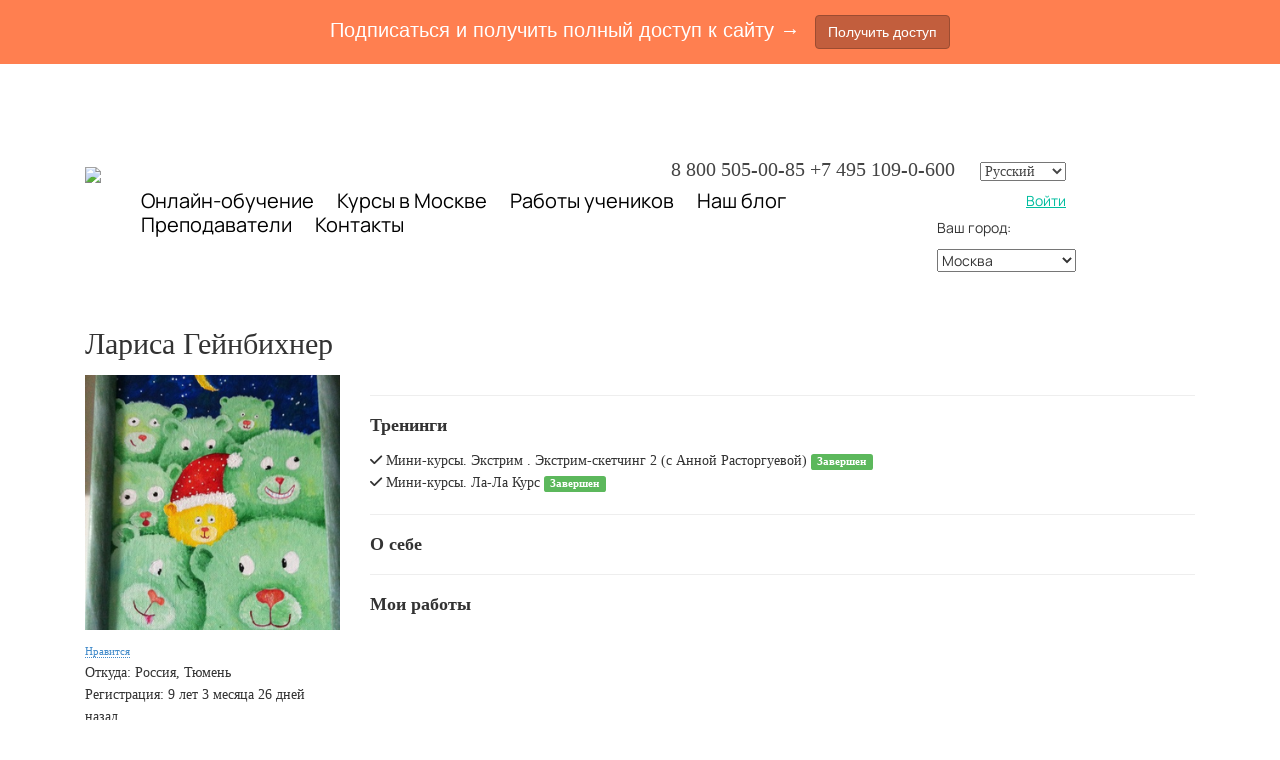

--- FILE ---
content_type: text/html; charset=UTF-8
request_url: https://kalachevaschool.ru/pl/3699955
body_size: 53246
content:
<!DOCTYPE html>
<html lang="ru">
<head>
	<meta charset="UTF-8"/>
	<meta name="viewport" content="width=device-width, initial-scale=1, maximum-scale=1">
		
			<script type="text/javascript">
			window.redesignedMenuActiveItem = '';
		</script>
		
	
			<link rel="shortcut icon" href="https://fs.getcourse.ru/fileservice/file/download/a/1005/sc/27/h/40a678502ac6485f694b79dd39376f46.ico">
	
		<title>Лариса Гейнбихнер</title>
		<meta property="og:title" content="Лариса Гейнбихнер"/>
<meta property="og:description" content="Лариса Гейнбихнер"/>
<meta property="og:image" content="http://fs-thb02.getcourse.ru/fileservice/file/thumbnail/h/AB.7deeb24a8ac42e84de4fb6eb39b97f90.png/s/300x300/a/1005/sc/131"/>
<meta property="og:image:width" content="300"/>
<meta property="og:image:height" content="300"/>
<meta property="og:url" content="https://kalachevaschool.ru/pl/3699955"/>		
<script>
	
	window.accountUserId = -1;
	window.requestIp = "3.145.218.117";
	window.isSublogined = false;
	window.accountId = 1005;
	window.gcSessionId = 0;
	window.controllerId = "profile";
	window.actionId = "index";
    window.nowTime = new Date(2026, 0, 22, 22, 41, 21);
    window.dateOffset = 3;
	window.userInfo = {"isAdmin":false,"isInAccount":false,"isTeacher":false};
	window.currencyLabels = {"RUB":"RUB","USD":"USD","EUR":"EUR","GBP":"GBP","BYR":"BYR","BYN":"BYN","KZT":"KZT","UAH":"UAH","AUD":"AUD","DKK":"DKK","CHF":"CHF","SEK":"SEK","ZAR":"ZAR","AMD":"AMD","RON":"RON","BRL":"BRL","ILS":"ILS","MYR":"MYR","SGD":"SGD","KGS":"KGS","CAD":"CAD","MXN":"MXN","JPY":"JPY","UZS":"UZS","PLN":"PLN","AZN":"AZN","AED":"AED","TRY":"TRY","INR":"INR","RSD":"RSD","CZK":"CZK","MNT":"MNT","NZD":"NZD","BGN":"BGN","IDR":"IDR","CNY":"CNY","GEL":"GEL","COP":"COP","ARS":"ARS","PEN":"PEN","CLP":"CLP","VND":"VND","PHP":"PHP","DOP":"DOP","KRW":"KRW","TWD":"TWD","MDL":"MDL","TJS":"TJS","NOK":"NOK","NGN":"NGN","HKD":"HKD","POINTS":""};
window.accountSafeUserName = "Guest";
window.accountUserThumbnail = "<img class=\"user-profile-image user-default-profile-image\" src=\"\/public\/img\/default_profile_50.png\" width=\"50\" alt=\"\">";
window.language = "ru";
window.csrfToken = "aVAw7Mn_tpj9Yv0da7RL-xqqMJ-pumfXdNOJUl0e085RGEaIgLab8rgjmksc_Xu-VZhx3eePP4FEiuMmDlOmvg==";
window.requestTime = 1769110881;
window.requestSimpleSign = "b73e90890fd6ced8e7046fa6690561f4";
window.gcUniqId = "108636344369727d61828088.18120404.1769110881.5345";
window.mailingVisibility = 1;
window.isSupportChatEnabled = false;
window.disableCaptchaForConfirmPhone = true;
window.allowRevealPassword = false;
window.isDisabledConvertIndexToSimple = false;
window.params_52 = 1;
window.isSessionLocalStorageEnabled = true;
window.isWhatsappIconEnabled = true;
window.file_upload_blocking = false;
window.storage_usage_percent = null;
window.used_storage_size = null;
window.max_storage_size = null;
window.fileserviceThumbnailHost = "fs-thb01.getcourse.ru";
window.fileserviceMainHost = "fs23.getcourse.ru";
window.fileserviceUploadHost = "fs16.getcourse.ru";
window.fileserviceTusFeatureEnabled = true;
window.iCanSelectGridOffset = true;
window.webinarUsePlayer15 = true;
window.isEnabledSecureUpload = 1;
window.webinarWebsocketHosts = ["ws10.getcourse.ru","stream01.gcfiles.net"];
window.webinarWebsocketPath = "\/ws1\/webinar";
window.webSocketHost = "ws04.getcourse.ru";
window.fdsrevEnabled12 = true;
window.isDisabledFacebook = true;
window.metaIsAnExtremismOrganizationText = "\u041a\u043e\u043c\u043f\u0430\u043d\u0438\u044f Meta \u043f\u0440\u0438\u0437\u043d\u0430\u043d\u0430 \u044d\u043a\u0441\u0442\u0440\u0435\u043c\u0438\u0441\u0442\u043a\u043e\u0439 \u0432 \u0420\u0424.";
window.isTestingV2 = false;
window.testingV2VersionCheck = false;
window.isDisabledVK = false;
window.autoGenerateSubtitlesSectionEnabled = true;
window.internalDomains = ["kalachevaschool.ru","kalacheva.getcourse.ru"];
window.vhApiHost = "cf-api-2.vhcdn.com";
window.vhsRegion = "eu";
window.videoLinkFeatureUsed = 0;
window.helpdeskEnabledFeature = false;
window.helpdeskTalksEnabledFeature = false;
window.enabledTariffsPage = true;
window.relatedUsersOnActiveBlock = true;
window.UShort = "Wy0xXQ.11WWu0Q9Mvcqx9Aje6y5gehvKpQErWQ6mYqb1sov_ro";
window.ULong = "Wy0xXQ.11WWu0Q9Mvcqx9Aje6y5gehvKpQErWQ6mYqb1sov_ro";
window.gcRedesign = {"isLessonRedesignEnabled":false};
window.attachContactToUserUpdateFeature = false;
window.enableRuleCopyToClipboardFeature = true;
window.selectFieldsValidationFeature = true;
</script>

<script type="text/javascript">

		
	window.userInfo = {"isAdmin":false,"isManager":false,"isInAccount":false,"isTeacher":false,"canCms":false,"canEditHelp":false,"isHumanDesign":"0"};

</script>

	<link href="/pl/nassets/css/xdget-view-9c6eb94c27254884c3c0cb9a64dbc8cf.css?v=1769094511" rel="stylesheet">
<link href="/pl/nassets/1346c9bf/themes/smoothness/jquery-ui.css?v=1765633902" rel="stylesheet">
<link href="/pl/nassets/990611/uploadifive.css?v=1765633900" rel="stylesheet">
<link href="/pl/nassets/2d3754a9/custom_form.css?v=1765633899" rel="stylesheet">
<link href="/pl/nassets/2d3754a9/select.css?v=1765633899" rel="stylesheet">
<link href="/pl/nassets/2d3754a9/multi_select.css?v=1765633899" rel="stylesheet">
<link href="/pl/nassets/2d3754a9/text.css?v=1765633899" rel="stylesheet">
<link href="/pl/nassets/2d3754a9/string.css?v=1765633899" rel="stylesheet">
<link href="/pl/nassets/2d3754a9/checkbox.css?v=1765633899" rel="stylesheet">
<link href="/pl/nassets/2d3754a9/date.css?v=1765633899" rel="stylesheet">
<link href="/pl/nassets/2d3754a9/file.css?v=1765633899" rel="stylesheet">
<link href="/pl/nassets/2d3754a9/password.css?v=1765633899" rel="stylesheet">
<link href="/pl/nassets/2d3754a9/phone.css?v=1765633899" rel="stylesheet">
<link href="/pl/nassets/2d3754a9/phone_confirm.css?v=1765633899" rel="stylesheet">
<link href="/pl/nassets/2d3754a9/numeric.css?v=1765633899" rel="stylesheet">
<link href="/pl/nassets/3eddd435/bootstrap-social.css?v=1765633898" rel="stylesheet">
<link href="/pl/nassets/8dfb812f/css/blueimp-gallery.min.css?v=1765633899" rel="stylesheet">
<link href="/pl/nassets/8dfb812f/css/blueimp-gallery-indicator.css?v=1765633899" rel="stylesheet">
<link href="/pl/nassets/1d6c78d0/jquery.countdown.css?v=1765633898" rel="stylesheet">
<link href="/pl/nassets/fb235668/css/bootstrap.min.css?v=1765633902" rel="stylesheet">
<link href="/pl/nassets/67d71b06/css/medium-editor.min.css?v=1765633902" rel="stylesheet">
<link href="/pl/nassets/67d71b06/css/themes/default.css?v=1765633902" rel="stylesheet">
<link href="/pl/nassets/d4855c12/css/medium-editor-insert-plugin.min.css?v=1765633902" rel="stylesheet">
<link href="/pl/nassets/d4855c12/css/medium-editor-insert-plugin-frontend.min.css?v=1765633902" rel="stylesheet">
<link href="/pl/nassets/48afefd8/blog_post.css?v=1769094567" rel="stylesheet">
<link href="/pl/nassets/1c221927/blog.front.css?v=1765633899" rel="stylesheet">
<link href="/pl/nassets/8534307e/toast/css/jquery.toast.min.css?v=1765633899" rel="stylesheet">
<link href="/pl/nassets/3691979b/jquery.emojiarea.css?v=1765633899" rel="stylesheet">
<link href="/pl/nassets/3691979b/emoji.css?v=1765633899" rel="stylesheet">
<link href="/pl/nassets/34f0d6c6/css/audio-comments.css?v=1765633899" rel="stylesheet">
<link href="/pl/nassets/903948dd/css/like.css?v=1765633900" rel="stylesheet">
<link href="/pl/nassets/6e3a0cf3/css/subscribe.css?v=1765633901" rel="stylesheet">
<link href="/pl/nassets/e09aa22e/proxima.css?v=1765633899" rel="stylesheet">
<link href="/pl/nassets/4a2189b8/css/user-form.css?v=1765633901" rel="stylesheet">
<link href="/pl/nassets/69bce426/css/flex-audio-js.css?v=1765633899" rel="stylesheet">
<link href="/pl/nassets/69bce426/css/comments.css?v=1756107347" rel="stylesheet">
<link href="/pl/nassets/69bce426/css/comment_reply_open.css?v=1765633899" rel="stylesheet">
<link href="/pl/nassets/13d6c003/bootstrap-social.css?v=1765633899" rel="stylesheet">
<link href="/pl/nassets/e8ffd6c/css/all.css?v=1765633899" rel="stylesheet">
<link href="/pl/nassets/e8ffd6c/css/v5-font-face.css?v=1765633899" rel="stylesheet">
<link href="/pl/nassets/e8ffd6c/css/v4-font-face.css?v=1765633899" rel="stylesheet">
<link href="/pl/nassets/e8ffd6c/css/v4-shims.css?v=1765633899" rel="stylesheet">
<link href="/pl/nassets/e8ffd6c/css/old.css?v=1765633899" rel="stylesheet">
<link href="/pl/nassets/b075014c/css/modal.css?v=1765633900" rel="stylesheet">
<link href="/pl/nassets/441e917/css/bootstrap-datepicker3.min.css?v=1765633902" rel="stylesheet">
<link href="/pl/nassets/441e917/css/datepicker-kv.min.css?v=1765633902" rel="stylesheet">
<link href="/pl/nassets/5f777895/glyphicons.css?v=1765633899" rel="stylesheet">
<link href="/pl/nassets/aea7f1cd/css/reveal-password.css?v=1765633899" rel="stylesheet">
<link href="/pl/nassets/e9a56566/css/global.css?v=1765633899" rel="stylesheet">
<link href="/pl/nassets/58bf707b/manrope.css?v=1765633899" rel="stylesheet">
<link href="/pl/nassets/d49c30fa/css/main.css?v=1765633899" rel="stylesheet">
<link href="/pl/nassets/d49c30fa/css/jquery.toast.min.css?v=1765633899" rel="stylesheet">
<link href="/pl/nassets/d49c30fa/css/fonts.css?v=1765633899" rel="stylesheet">
<link href="/pl/nassets/d49c30fa/css/menu.css?v=1766572860" rel="stylesheet">
<link href="/pl/nassets/6ccf7616/statuses.css?v=1765633899" rel="stylesheet">
<link href="/pl/nassets/54bf2a02/tasks-block.css?v=1765633899" rel="stylesheet">
<link href="/pl/nassets/8f3e3edf/redactor.min.css?v=1765633899" rel="stylesheet">
<link href="/pl/nassets/a9db3d9e/notice.css?v=1765633899" rel="stylesheet">
<script src="/pl/nassets/cae2f410/jquery.min.js?v=1765633902"></script>
<script src="/pl/nassets/1346c9bf/jquery-ui.min.js?v=1765633902"></script>
<script src="/pl/nassets/5a271c9/js/JsTrans.min.js?v=1765633900"></script>
<script src="/pl/nassets/c0773f3d/dictionary-gen-62b218a8f61244a337116a9e714370dc606636de.js?v=1769094000"></script>
<script src="/pl/nassets/990611/jquery.uploadifive.min.js?v=1765633900"></script>
<script src="/pl/nassets/990611/uploadifive-rewrite.js?v=1765633900"></script>
<script src="/pl/nassets/7c4946d7/jquery.autosize.min.js?v=1765633899"></script>
<script src="/pl/nassets/c0773f3d/dictionary-gen-cb1a50f7d753c5dc8ce4c24ab36b6b6abdaa3e8c.js?v=1769094000"></script>
<script src="/pl/nassets/f94c9012/yii.js?v=1765633903"></script>
<script src="/pl/nassets/fb235668/js/bootstrap.min.js?v=1765633902"></script>
<script src="/pl/nassets/8534307e/js/jquery.toast.min.js?v=1765633899"></script>
<script src="/pl/nassets/7c4946d7/jquery.form.min.js?v=1765633899"></script>
<script src="/pl/nassets/3691979b/jquery.emojiarea.js?v=1765633899"></script>
<script src="/pl/nassets/3691979b/emoji.js?v=1765633899"></script>
<script src="/pl/nassets/34f0d6c6/js/audio-comments.js?v=1765633899"></script>
<script src="/pl/nassets/34f0d6c6/js/RecordRTC.min.js?v=1765633899"></script>
<script src="/pl/nassets/4a2189b8/js/user-form-def.js?v=1765633901"></script>
<script src="/pl/nassets/903948dd/js/like.js?v=2"></script>
<script src="/pl/nassets/6e3a0cf3/js/subscribe.js?v=1765633901"></script>
<script src="/pl/nassets/d49c30fa/js/react/react.min.js?v=1765633899"></script>
<script src="/pl/nassets/4a2189b8/js/build/user-form.js?v=1765633901"></script>
<script src="/pl/nassets/d49c30fa/js/socket.io.slim.js?v=1765633899"></script>
<script src="/pl/nassets/d49c30fa/js/socket.js?v=1765633899"></script>
<script src="/pl/nassets/d49c30fa/js/websocket.global.js?v=1765633899"></script>
<script src="/pl/nassets/69bce426/js/comments.js?v=1742806457"></script>
<script src="/pl/nassets/69bce426/js/comment_reply_open.js?v=1765633899"></script>
<script src="/pl/nassets/69bce426/js/comment_template_dialog.js?v=1765633899"></script>
<script src="/pl/nassets/b075014c/js/modal.js?v=1765633900"></script>
<script src="/pl/nassets/7c4946d7/jquery.sticky.js?v=1765633899"></script>
<script src="/pl/nassets/441e917/js/bootstrap-datepicker.min.js?v=1765633902"></script>
<script src="/pl/nassets/441e917/js/datepicker-kv.min.js?v=1765633902"></script>
<script src="/pl/nassets/caac1c3c/js/datepicker-reset.js?v=1765633899"></script>
<script src="/pl/nassets/e9a56566/js/global-function.js?v=1765633899"></script>
<script src="/pl/nassets/aea7f1cd/js/reveal-password.js?v=1765633899"></script>
<script src="/pl/nassets/e9a56566/js/main.js?v=1765633899"></script>
<script src="/pl/nassets/d20f1898/jquery.inputmask.bundle.js?v=1765633902"></script>
<script>window.chatiumQrAjaxAuth=true;</script>	
			<meta name="p:domain_verify" content="a564ead13217d04a3e9db853952687e6"/>

<meta name="p:domain_verify" content="37c5c0a2f6bc643eb2659219d239deb1"/>

<script type="text/javascript">!function(){var t=document.createElement("script");t.type="text/javascript",t.async=!0,t.src='https://vk.com/js/api/openapi.js?169',t.onload=function(){VK.Retargeting.Init("VK-RTRG-919347-5lHLj"),VK.Retargeting.Hit()},document.head.appendChild(t)}();</script><noscript><img src="https://vk.com/rtrg?p=VK-RTRG-919347-5lHLj" style="position:fixed; left:-999px;" alt=""/></noscript>

<!-- Google tag (gtag.js) -->
<script async src="https://www.googletagmanager.com/gtag/js?id=AW-11018883205"></script>
<script>
  window.dataLayer = window.dataLayer || [];
  function gtag(){dataLayer.push(arguments);}
  gtag('js', new Date());

  gtag('config', 'AW-11018883205');
</script>

<meta name="yandex-verification" content="f773c1cb482b7be0" />



  <link rel="preload" href="/fileservice/file/download/h/fed1c80948cd151a13a1dfdd4a703001.woff2/a/1005/sc/215" 
        as="font" type="font/woff2" crossorigin>
  <link rel="preload" href="/fileservice/file/download/h/a554272db7a44794476a05637ea0ea75.woff2/a/1005/sc/51" 
        as="font" type="font/woff2" crossorigin>

  <style>
    @font-face {
      font-family: "CoFoCinema1909-Regular";
      src: url("/fileservice/file/download/h/fed1c80948cd151a13a1dfdd4a703001.woff2/a/1005/sc/215") format("woff2"),
           url("/fileservice/file/download/h/9a8a689537ff2d500c35b9d87fc1e6fc.woff/a/86709/sc/263") format("woff"),
           url("/fileservice/file/download/h/6d3c65ffaf8bf32e667e1699a854f43b.ttf/a/86709/sc/266") format("truetype");
      font-weight: normal;
      font-style: normal;
   
    }

    @font-face {
      font-family: "CoFoRobert-Regular";
      src: url("/fileservice/file/download/h/a554272db7a44794476a05637ea0ea75.woff2/a/1005/sc/51") format("woff2"),
           url("/fileservice/file/download/h/2b24986291e1920b6dee91ea6aa60653.woff/a/86709/sc/96") format("woff"),
           url("/fileservice/file/download/h/a6a0d9572153242bdcda03121b2e3c51.ttf/a/86709/sc/110") format("truetype");
      font-weight: normal;
      font-style: normal;
   
    }

  </style></head>
<body class="gc-user-guest ">



	<div class="gc-main-content gc-both-main-content no-menu  front-page-content gc-user-guest">
			<div class="cms-page-layout">

		<style>
			.btnpp:hover {
background:red !important;
}
section.page li {
padding:0 !important;
margin:0 !important;
}
.room a{
white-space:nowrap;
background-color:  #000 !important;
color:white !important;
text-decoration: none !important;
padding: 5px 10px 4px;
border-radius: 5px;
font-size: 16px;
margin-bottom: 7px;
}

.header-menu p a {
    margin-right: 20px;
    font-size: 20px;
    text-decoration: none !important;
    font-family: "proxima-nova", "Lato", Helvetica, Arial, sans-serif!important;
    color: black !important;
}

.header-menu a:hover{
	text-decoration: underline!important;
}			@font-face {
  font-family: HelveticaNeueCyr-Medium;
  src: url("/fileservice/file/download?hash=2ecac821b6c7befdb3936c927cf641b4.otf") format("opentype");
}
@font-face {
  font-family: HelveticaNeueCyr-Light;
  src: url("/fileservice/file/download?hash=1b3b92a93334a63e21dac05deb6b8ade.otf") format("opentype");
}

@font-face {
  font-family:Drina;
  src: url("/public/fonts/Drina/Drina.woff") format('woff');
}


.layout-white {
    max-width: 1150px;
    margin: 0 auto;
    padding: 0 20px;
}
.layout-fixwidth {
    max-width: 1150px;
    margin: 0 auto;
    padding: 0 20px;
}
.layout-fixwidth2 {
    max-width: 950px;
    margin: 0 auto;
    padding: 0 20px;
}
.layout-fixwidth3 {
    max-width: 1050px;
    margin: 0 auto;
    padding: 0 0 0 15px;
}


.bg-1 {
    background-color: #F6F5EB;
}
.bg-2 {
    background-color: #B6F298;
}


section.header {
    padding-top: 20px;
}
section.page {
    min-height: 400px;
}
section.page p, section.page li {
    font-size: 16px;
    line-height: 1.6em;
    margin-top: 12px;
}
section.page, section.page h1, section.page h2, section.page h3, section.page h4, section.page h5, section.page h6 {
    font-family: Georgia, "Times New Roman", Times, serif;
}
section.header, section.page, section.footer {
    letter-spacing: 0.00em;
    text-transform: none;
    font-weight: normal;
    font-variant: normal;
    font-style: normal;
    line-height: 1.6em;
}
section.footer {
    margin-top: 20px;
    margin-bottom: 40px;
}
section.page h1 { margin: 50px 0 20px 0; font-size: 40px; max-width:80%;}
section.page h2 { margin: 50px 0 15px 0; font-size: 30px; }
section.page h3 { margin: 30px 0 15px 0; font-weight: bold; font-size: 20px; }
section.page h3 { font-weight: bold; font-size: 20px; }
section.page h4 { margin: 40px 0 15px 0; font-weight: bold; }
   
section.page ul {
   	margin-bottom: 30px;
}
  
section.page li {
	margin-bottom: 10px;
}

section.page .block-important-1 {
    background-color: #F6F5EB;
    padding: 2px 40px 20px 20px;
    margin-top: 15px;
    margin-bottom: 15px;
}


/* style **********************/
.xdget-video iframe {
    background-color:#F6F5EB;
}
section.page .block-acsent-1 {
    background-color:#F6F5EB;
    padding: 10px 40px 20px 20px;
    margin-top: 15px;
    margin-bottom: 15px;
}
section.page .block-acsent-2 {
    background-color:#B6F298;
    padding: 10px 40px 20px 20px;
    margin-top: 25px;
    margin-bottom: 25px;
}
section.page .block-acsent-2 p {
    font-size: 160%;
    line-height: 140%;
}
section.page .avatar {
    background-repeat: no-repeat;
    background-position: 20px 20px;
    padding-left: 100px;
    padding-top: 3px;
    max-width:85%;
}



section.header {
    padding-top: 0;
}

@media screen and (max-width:992px) {
    
    .logo
    { text-align:center;}
}

@media screen and (max-width: 767px){
.logo {
    display: block;}
}

@media screen and (max-width: 540px) {
    section.page .avatar {
        padding-left: 20px;
        padding-top: 85px;
	    max-width:100%;
        padding-right: 20px !important;
    }
}
    

/* pages **********************/

section.page .block-sale {
    background-color: #F6F5EB;
    margin-bottom: 25px;
    cursor: pointer;
}
section.page .block-sale a {
    color: #444 !important;
}
section.page .block-sale a:hover {
    text-decoration: none;
}
section.page .block-sale img {
    width: 100%;
}
section.page .block-sale .block-sale-text {padding: 5px 15px 20px;}
section.page .block-sale h4 {
    font-weight: normal !important;
    color: #999 !important;
    margin: 0 !important;
    padding: 10px 0 15px !important;
    font-size: 100%;
}
section.page .block-sale h2 {
    font-weight: normal;
    color: #444;
    font-size: 170% !important;
    margin: 0 !important;
    padding: 0 !important;
}

.illustration {
  border-bottom: 3px solid #F6F5EB;
}
@media (min-width: 768px) {
.illustration {
  border-bottom: 0;
}
}


@media screen and (max-width: 767px) {
	.mobile-center {
  		text-align: center;
	}
    .hide-on-mobile {display: none}
}
@media screen and (min-width: 767px) {
    .hide-on-mobile {display: block}
}

			.policy {
	margin:0 auto;
	display:inline;
	
}

.lines {
	display:inline-block;
	text-align:center;
	padding:10px;
}

.gc-user-guest .header-block {padding-top: 80px;}

.location-selector-xdget option:last-child {
	display:none	;
}

section.header a, section.page a, section.footer a {
    color: #00BD9F;
}
section.footer {padding-bottom: 0; margin-bottom: 0 !important;}
.col-gc-0 p {
    width: 80%;
}


.is-countdown {
    background-color: transparent !important;
    border: 0 !important;
}

.stream_lines > .stream_line {
    border-bottom: 1px solid #e4e4e4;
}
.stream_lines > .stream_line:last-child {
    border-bottom: 0;
}
.stream_line {
    padding: 7px 0;
    display: inline-block;
}
.stream_line img {margin-right: 15px; float: left;}
.stream_period, .stream_location, .stream_teacher {
    display: inline-block;
    float: left;
}
.stream_period {
    min-width: 230px;
}
.stream_period strong {display: block}
.stream_location {
    min-width: 215px;
}
.stream_teacher {max-width: 150px;}




.xdget-block a {
    text-decoration: underline;
}
section.page .avatar-veronika {
    background-image:url(/fileservice/file/download?hash=d5e33585c98b3430434984f3a44a0f08.jpg);
}
section.page a{
    cursor:pointer;
}
section.page .avatar-maria {
    background-image:url(/fileservice/file/download?hash=c1123586af53754a7542d9527c2e7619.jpeg);
}
section.page .avatar-tatkina {
    background-image:url(/fileservice/file/download?hash=537792503abd1dc722bba9150e693421.png);
}
section.page .avatar-sokolova {
    background-image:url(/fileservice/file/download?hash=628866f2fd91d1a682c2e2f45c6554a6.jpeg);
}
section.page .avatar_rastorgueva {
	background-image:url(/fileservice/file/download?hash=2c80be785b766ca8b19b042f3fe3fa34.jpg);
}
section.page .avatar_bikovskaya {
	background-image:url(/fileservice/file/download?hash=4e97d1c40df612156d784fd0320c9022.jpg);
}
section.page .avatar-dukova {
	background-image:url(/fileservice/file/download?hash=24252b494c84c378c4875dc43b21405a.png);
}

section.page .avatar-chuluskina {
	background-image:url(/fileservice/file/download?hash=7e6ca3ea39e40efa0a7ccf8b0b510e3f.jpg);
}


section.page .avatar-egida { background-image: url(/fileservice/file/download?hash=1841a1b486e4b527c241ba12aa0be50b.jpg);
}

section.page .avatar-lavdovskaya { background-image: url(/fileservice/file/download?hash=b7c969cdf6d2d532e4c2b20eb9ee7d6e.jpg);
}

section.page .avatar-lapshina {
	background-image:url(/fileservice/file/download?hash=f687c02bba243a4c3dff6b4f700149f7.jpg);
}

section.page .avatar-balashova {
	background-image:url(/fileservice/file/download?hash=84b51e9bfb38e48bcc4709dfcdc5254e.jpg);
}


section.header  {
    padding-top: 0 !important;
    margin-top:0px !important;
}


.header-menu p a:first-child {
    margin-left: 0;
}
.header-menu p a {
    margin-right: 20px;
    font-size: 20px;
    font-family: "Times New Roman";
    text-decoration: underline;
    color: black !important;
}
@media (max-width: 992px) {
.header-menu p a {
    margin-right: 10px;
	}
}

.header-menu p a.enter {
    background-color: black;
    color: white !important;
    text-decoration: none !important;
    padding: 2px 10px 4px;
    border-radius: 5px;
    float: right;
    font-size: 16px;
    margin-left: 40px;
    margin-bottom: 5px;
}
.header-alert {
    background-color: #ddefe6;
    border-radius: 8px;
    color: black;
    font-size: 14px;
    font-family: Tahoma;
    cursor:pointer;
}
.header-alert p {
    margin: 0;
    padding: 0;
}
.header-alert a {
    color: black !important;
    font-size: 14px;
    font-family: Tahoma;
	text-decoration: underline !important;
}
.bold {font-weight: bold}
.lineheight-14 {line-height: 14px;}

.hot_course {
border-radius:10px;
    padding:5px;
    padding-bottom:0;
}
.hot_course a:link, .hot_course a:visited, .hot_course a:hover {color:white;}
.arh_top {
position:relative;
z-index:1000;
}
.html-content ul {
list-style-type:none;
}
.html-content ul li:before {
  content: "";
  float: left;
  display: block;
  width: 6px;
  height: 6px;
  margin: 12px 0 0 -14px;
  border-radius: 3px;
  background-color: #ff5f57;
}
.social {
    
display:inline-block;
height:21px;
width:21px;
padding:1px;
margin-top:1px;
margin-left:5px;
}

.block-anounce {
	display: inline-block;
    font-size: 13px;
    font-family: arial;
    padding: 2px 8px;
    background-color: rgb(247, 150, 70);
    color: rgb(255, 255, 255);
    margin-top: 10px;
    margin-bottom: 10px;
}
.block-anounce a {color: white !important; text-decoration: underline !important;}

.vk {
background:url('/fileservice/file/download?hash=84ac6cb33c05c9ec7df43ea001af0f93.png') no-repeat center top;
   
}
.vk:hover {
background-position:center bottom;
   
}
.fb {
background:url('/fileservice/file/download?hash=90267da1e521b799316e8d09dc9ce740.png') no-repeat center top;
   
}
.fb:hover {
background-position:center bottom;
   
}
.inst {
background:url('/fileservice/file/download?hash=19bf5d026f5857629b50574a2604c595.png') no-repeat center top;
   
}
.inst:hover {
background-position:center bottom;
   
}
.footer .bottom_nav .html-content h3 {
margin-bottom:10px;
margin-top:20px;
color:white;
}
.footer .bottom_nav .html-content ul {
   list-style-type:none;
    padding:0;
}
.footer .bottom_nav .html-content ul li:before{
display:none;
}
.footer .bottom_nav .html-content ul li {
margin:5px 0 ;
}
.footer .bottom_nav .html-content a{
  color: #999999;}

.footer .bottom_nav .html-content a:hover{
color:#ff5f57;
}

.footer .bottom_nav .foot_contact_list .foot:before {
margin-left:1px;
display:block;
}
.footer .bottom_nav .html-content .foot:before {
  content: "";
  float: left;
  display: block;
  width: 16px;
  height: 17px;
  margin: 5px 10px 0 -14px;
  background: url(/fileservice/file/download?hash=6a2b721715bdf81625f42da0da1851d5.png) no-repeat -10px 0;   
}
.footer .bottom_nav .html-content .mail:before {
background-position: 0 -17px;
width:14px;
height:11px;
}
.footer .bottom_nav .html-content .loc:before {
width:11px;
height:16px;
background-position: 0 -28px;
color:white;
}
.footer .bottom_nav .loc {
color:white;

}
.btnred {
    background:#d50000 !important;
    border:1px solid #d50000 !important;
    
}
.btnred:hover {
	background:red !important;
     border:1px solid #d50000 !important;
    
}




.xdget-offerCost:before {
 content:'Стоимость —';
  
}

.xdget-offerCost {
  color:#7f7f7f;
  font-size:16px;  
}


.btn-gray {
  background: #9d9d9d!important;
  border: 1px solid #9d9d9d!important;  
}



.btn-gray:hover {
  background: gray!important;
  border: 1px solid #9d9d9d!important;  
}






.header-alert {
    display:inline-block;}


.stream {
 display:inline-block;
 background:#f79646;
 color:white;
 padding: 3px 10px;
    margin: 10px 0;
}


.low-priority {

position:relative!important;
    z-index:0!important;
}

section.page li {
  font-size: 16px;
  line-height: 1.6em;
  margin-top: 14px;
}

.xdget-row.float-row {
  /*  overflow: visible; */
}
.boot-col {
padding-bottom:35px!important;
}
@media screen and (max-width:992px) {
    .boot-col {padding-bottom:0;}
}

@media screen and (max-width:400px) {
    section.page h1 { font-size:34px;}
}


.gc-region-ekb .geo-content-msk, .gc-region-spb .geo-content-msk {
display:none;
}
.gc-region-ekb .geo-content-spb, .gc-region-msk .geo-content-spb {
display:none;
}

.gc-region-spb .geo-content-ekb, .gc-region-msk .geo-content-ekb {
display:none;
}


.gc-region-ekb .for-geo.geo-content-ekb {
display:inline-block;
}

.gc-region-msk .for-geo.geo-content-msk {
display:inline-block;
}

.gc-region-spb .for-geo.geo-content-spb {
display:inline-block;
}

@font-face {
font-family:Drina;
src: url("/public/fonts/Drina/Drina.woff") format('woff');
}


@font-face {
  font-family: HelveticaNeueCyr-Medium;
  src: url("/fileservice/file/download?hash=2ecac821b6c7befdb3936c927cf641b4.otf") format("opentype");
}
@font-face {
  font-family: HelveticaNeueCyr-Light;
  src: url("/fileservice/file/download?hash=1b3b92a93334a63e21dac05deb6b8ade.otf") format("opentype");
}

@font-face {
  font-family:Drina;
  src: url("/public/fonts/Drina/Drina.woff") format('woff');
}


.layout-white {
    max-width: 1150px;
    margin: 0 auto;
    padding: 0 20px;
}
.layout-fixwidth {
    max-width: 1150px;
    margin: 0 auto;
    padding: 0 20px;
}
.layout-fixwidth2 {
    max-width: 950px;
    margin: 0 auto;
    padding: 0 20px;
}
.layout-fixwidth3 {
    max-width: 1050px;
    margin: 0 auto;
    padding: 0 0 0 15px;
}


.bg-1 {
    background-color: #F6F5EB;
}
.bg-2 {
    background-color: #B6F298;
}


section.header {
    padding-top: 20px;
}
section.page {
    min-height: 400px;
}
section.page p, section.page li {
    font-size: 16px;
    line-height: 1.6em;
    margin-top: 12px;
}
section.page, section.page h1, section.page h2, section.page h3, section.page h4, section.page h5, section.page h6 {
    font-family: Georgia, "Times New Roman", Times, serif;
}
section.header, section.page, section.footer {
    letter-spacing: 0.00em;
    text-transform: none;
    font-weight: normal;
    font-variant: normal;
    font-style: normal;
    line-height: 1.6em;
}
section.footer {
    margin-top: 20px;
    margin-bottom: 40px;
}
section.page h1 { margin: 50px 0 20px 0; font-size: 40px; max-width:80%;}
section.page h2 { margin: 50px 0 15px 0; font-size: 30px; }
section.page h3 { margin: 30px 0 15px 0; font-weight: bold; font-size: 20px; }
section.page h3 { font-weight: bold; font-size: 20px; }
section.page h4 { margin: 40px 0 15px 0; font-weight: bold; }
   
section.page ul {
   	margin-bottom: 30px;
}
  
section.page li {
	margin-bottom: 10px;
}

section.page .block-important-1 {
    background-color: #F6F5EB;
    padding: 2px 40px 20px 20px;
    margin-top: 15px;
    margin-bottom: 15px;
}


/* style **********************/
.xdget-video iframe {
    background-color:#F6F5EB;
}
section.page .block-acsent-1 {
    background-color:#F6F5EB;
    padding: 10px 40px 20px 20px;
    margin-top: 15px;
    margin-bottom: 15px;
}
section.page .block-acsent-2 {
    background-color:#B6F298;
    padding: 10px 40px 20px 20px;
    margin-top: 25px;
    margin-bottom: 25px;
}
section.page .block-acsent-2 p {
    font-size: 160%;
    line-height: 140%;
}
section.page .avatar {
    background-repeat: no-repeat;
    background-position: 20px 20px;
    padding-left: 100px;
    padding-top: 3px;
    max-width:85%;
}



section.header {
    padding-top: 0;
}

@media screen and (max-width:992px) {
    
    .logo
    { text-align:center;}
}

@media screen and (max-width: 767px){
.logo {
    display: block;}
}

@media screen and (max-width: 540px) {
    section.page .avatar {
        padding-left: 20px;
        padding-top: 85px;
	    max-width:100%;
        padding-right: 20px !important;
    }
}
    

/* pages **********************/

section.page .block-sale {
    background-color: #F6F5EB;
    margin-bottom: 25px;
    cursor: pointer;
}
section.page .block-sale a {
    color: #444 !important;
}
section.page .block-sale a:hover {
    text-decoration: none;
}
section.page .block-sale img {
    width: 100%;
}
section.page .block-sale .block-sale-text {padding: 5px 15px 20px;}
section.page .block-sale h4 {
    font-weight: normal !important;
    color: #999 !important;
    margin: 0 !important;
    padding: 10px 0 15px !important;
    font-size: 100%;
}
section.page .block-sale h2 {
    font-weight: normal;
    color: #444;
    font-size: 170% !important;
    margin: 0 !important;
    padding: 0 !important;
}

.illustration {
  border-bottom: 3px solid #F6F5EB;
}
@media (min-width: 768px) {
.illustration {
  border-bottom: 0;
}
}


@media screen and (max-width: 767px) {
	.mobile-center {
  		text-align: center;
	}
    .hide-on-mobile {display: none}
}
@media screen and (min-width: 767px) {
    .hide-on-mobile {display: block}
}


		</style>

		
<script>
	$( function() { window.xdgetRepository.registerXdget({
			type: 'html',
			group: "common",
			jsName:	'xdget_html',
			label: 'HTML-блок',
			defaultParams: {"content":"<p>Lorem ipsum dolor sit amet, consectetur adipiscing elit. Nunc ac nisi ornare, aliquam nulla eget, pharetra orci. Pellentesque id ligula vel mauris porttitor cursus. Pellentesque sit amet mattis dui, id commodo nisl. Phasellus blandit dignissim magna, et posuere velit porttitor hendrerit. Maecenas dolor nisl, dignissim sit amet leo viverra, efficitur tristique arcu. Vestibulum at nulla magna. Maecenas cursus pretium pulvinar. Ut gravida consectetur massa. Donec blandit aliquet ante blandit iaculis.<\/p>","typograf":true},
			allowedParentTypes: true,
			iconClass: 'fa fa-html5',
			blockTag: 'div',
			selfBlock: true,
			selfMeaningful: true					}
	) } );
</script>

<script>
	$( function() { window.xdgetRepository.registerXdget({
			type: 'tag',
			group: "common",
			jsName:	'xdget_tag',
			label: 'Tag',
			defaultParams: {"content":""},
			allowedParentTypes: true,
			iconClass: 'glyphicon glyphicon-asterisk',
			blockTag: 'span',
			selfBlock: true,
			selfMeaningful: false					}
	) } );
</script>

<script>
	$( function() { window.xdgetRepository.registerXdget({
			type: 'header',
			group: "common",
			jsName:	'xdget_header',
			label: 'Заголовок',
			defaultParams: {"content":"Header","typograf":true},
			allowedParentTypes: true,
			iconClass: 'glyphicon glyphicon-header',
			blockTag: 'h2',
			selfBlock: true,
			selfMeaningful: true					}
	) } );
</script>

<script>
	$( function() { window.xdgetRepository.registerXdget({
			type: 'container',
			group: "blocks",
			jsName:	'xdget_container',
			label: 'Container',
			defaultParams: [],
			allowedParentTypes: true,
			iconClass: 'fa fa-circle-o',
			blockTag: 'div',
			selfBlock: true,
			selfMeaningful: false					}
	) } );
</script>

<script>
	$( function() { window.xdgetRepository.registerXdget({
			type: 'row',
			group: "blocks",
			jsName:	'xdget_row',
			label: 'Колонки',
			defaultParams: {"children":[{"type":"container","params":[]},{"type":"container","params":[]}]},
			allowedParentTypes: true,
			iconClass: 'fa fa-circle-o',
			blockTag: 'div',
			selfBlock: true,
			selfMeaningful: false							,settings: {"mainSettings":{"float_width":{"label":"\u041d\u0435 \u0437\u0430\u043d\u0438\u043c\u0430\u0442\u044c \u0432\u0441\u044e \u0448\u0438\u0440\u0438\u043d\u0443","type":"checkbox"}}}					}
	) } );
</script>

<script>
	$( function() { window.xdgetRepository.registerXdget({
			type: 'substitution',
			group: "blocks",
			jsName:	'xdget_substitution',
			label: 'Substitution',
			defaultParams: [],
			allowedParentTypes: true,
			iconClass: 'fa fa-circle-o',
			blockTag: 'div',
			selfBlock: true,
			selfMeaningful: false					}
	) } );
</script>

<script>
	$( function() { window.xdgetRepository.registerXdget({
			type: 'area',
			group: "blocks",
			jsName:	'xdget_area',
			label: 'Area',
			defaultParams: [],
			allowedParentTypes: true,
			iconClass: 'fa fa-circle-o',
			blockTag: 'div',
			selfBlock: true,
			selfMeaningful: false					}
	) } );
</script>

<script>
	$( function() { window.xdgetRepository.registerXdget({
			type: 'div',
			group: "blocks",
			jsName:	'xdget_div',
			label: 'Контейнер',
			defaultParams: [],
			allowedParentTypes: true,
			iconClass: 'glyphicon glyphicon-unchecked',
			blockTag: 'div',
			selfBlock: true,
			selfMeaningful: true							,settings: {"mainParams":{"hide_with_children":{"type":"checkbox","label":"\u0421\u043a\u0440\u044b\u0432\u0430\u0442\u044c, \u0435\u0441\u043b\u0438 \u043d\u0435 \u0432\u0441\u0435 \u0434\u043e\u0447\u0435\u0440\u043d\u0438\u0435 \u043a\u043e\u043c\u043f\u043e\u043d\u0435\u043d\u0442\u044b \u043f\u043e\u043a\u0430\u0437\u044b\u0432\u0430\u044e\u0442\u0441\u044f"}}}					}
	) } );
</script>

<script>
	$( function() { window.xdgetRepository.registerXdget({
			type: 'fixedContainer',
			group: "blocks",
			jsName:	'xdget_div',
			label: 'Fixed container',
			defaultParams: [],
			allowedParentTypes: true,
			iconClass: 'glyphicon glyphicon-unchecked',
			blockTag: 'div',
			selfBlock: true,
			selfMeaningful: false							,settings: {"elementTitle":""}					}
	) } );
</script>

<script>
	$( function() { window.xdgetRepository.registerXdget({
			type: 'section',
			group: "section",
			jsName:	'xdget_section',
			label: 'Секция',
			defaultParams: [],
			allowedParentTypes: ["area"],
			iconClass: 'fa fa-square-o',
			blockTag: 'section',
			selfBlock: true,
			selfMeaningful: false					}
	) } );
</script>

<script>
	$( function() { window.xdgetRepository.registerXdget({
			type: 'list',
			group: "blocks",
			jsName:	'xdget_list',
			label: 'Список',
			defaultParams: {"children":[{"type":"item","params":{"content":"Item 1"}},{"type":"item","params":{"content":"Item 2"}}]},
			allowedParentTypes: true,
			iconClass: 'fa fa-list-ul',
			blockTag: 'ul',
			selfBlock: true,
			selfMeaningful: true					}
	) } );
</script>

<script>
	$( function() { window.xdgetRepository.registerXdget({
			type: 'item',
			group: "blocks",
			jsName:	'xdget_item',
			label: 'Пункт',
			defaultParams: {"content":"Item"},
			allowedParentTypes: ["list"],
			iconClass: 'fa fa-asterisk',
			blockTag: 'li',
			selfBlock: true,
			selfMeaningful: true					}
	) } );
</script>

<script>
	$( function() { window.xdgetRepository.registerXdget({
			type: 'userForm',
			group: "form",
			jsName:	'xdget_userForm',
			label: 'Форма регистрации',
			defaultParams: {"elClass":"standard-form","children":[{"type":"header","params":{"content":"\u0417\u0430\u0433\u043e\u043b\u043e\u0432\u043e\u043a \u0444\u043e\u0440\u043c\u044b","size":"h3"}},{"type":"userFormField","params":{"fieldType":"string","fieldName":"email","fieldOptions":{"label":"Email","required":true,"settings":{"placeholder":"\u0412\u0432\u0435\u0434\u0438\u0442\u0435 \u0432\u0430\u0448 \u044d\u043b. \u0430\u0434\u0440\u0435\u0441"}}}},{"type":"userFormField","params":{"fieldType":"string","fieldName":"full_name","fieldOptions":{"label":"\u0424\u0418\u041e","required":true,"settings":{"placeholder":"\u0412\u0432\u0435\u0434\u0438\u0442\u0435 \u0432\u0430\u0448\u0435 \u0438\u043c\u044f \u0438 \u0444\u0430\u043c\u0438\u043b\u0438\u044e"}}}},{"type":"userFormField","params":{"fieldType":"phone","fieldName":"phone","fieldOptions":{"label":"\u0422\u0435\u043b\u0435\u0444\u043e\u043d","required":false,"settings":{"placeholder":"\u0412\u0432\u0435\u0434\u0438\u0442\u0435 \u0432\u0430\u0448 \u0442\u0435\u043b\u0435\u0444\u043e\u043d"}}}},{"type":"div","params":{"elClass":"form-buttons","children":[{"type":"button","params":{"content":"\u0417\u0430\u0440\u0435\u0433\u0438\u0441\u0442\u0440\u0438\u0440\u043e\u0432\u0430\u0442\u044c\u0441\u044f","elClass":"btn btn-success"}}]}}]},
			allowedParentTypes: true,
			iconClass: 'fa fa-list-alt',
			blockTag: 'form',
			selfBlock: true,
			selfMeaningful: false							,settings: {"states":[]}					}
	) } );
</script>

<script>
	$( function() { window.xdgetRepository.registerXdget({
			type: 'userFormField',
			group: "common",
			jsName:	'xdget_userFormField',
			label: 'Поле формы',
			defaultParams: [],
			allowedParentTypes: ["userForm","orderForm","registerAccountForm","userCompleteForm","loginUserForm","contactUserForm","contactForm","surveyUserForm","groupUserForm","becomePartnerForm"],
			iconClass: 'list-alt',
			blockTag: 'div',
			selfBlock: true,
			selfMeaningful: true					}
	) } );
</script>

<script>
	$( function() { window.xdgetRepository.registerXdget({
			type: 'socialUserFormField',
			group: "common",
			jsName:	'xdget_socialUserFormField',
			label: 'Привязка соцсетей',
			defaultParams: [],
			allowedParentTypes: ["userForm","orderForm","registerAccountForm","userCompleteForm","loginUserForm","contactUserForm","contactForm","surveyUserForm","groupUserForm","becomePartnerForm"],
			iconClass: 'list-alt',
			blockTag: 'div',
			selfBlock: true,
			selfMeaningful: true							,settings: {"mainSettings":{"label":{"label":"\u041d\u0430\u0434\u043f\u0438\u0441\u044c \u043f\u0435\u0440\u0435\u0434 \u043a\u043d\u043e\u043f\u043a\u0430\u043c\u0438","type":"string"},"button_type":{"label":"\u0422\u0438\u043f \u043a\u043d\u043e\u043f\u043e\u043a","type":"select","values":{"icons":"\u0418\u043a\u043e\u043d\u043a\u0438","buttons":"\u041a\u043d\u043e\u043f\u043a\u0438"}},"button_size":{"label":"\u0420\u0430\u0437\u043c\u0435\u0440 \u043a\u043d\u043e\u043f\u043e\u043a","type":"select","values":{"":"\u041f\u043e \u0443\u043c\u043e\u043b\u0447\u0430\u043d\u0438\u044e","xs":"\u041e\u0447\u0435\u043d\u044c \u043c\u0430\u043b\u0435\u043d\u044c\u043a\u0438\u0435","sm":"\u041c\u0430\u043b\u0435\u043d\u044c\u043a\u0438\u0435","lg":"\u0411\u043e\u043b\u044c\u0448\u0438\u0435"}},"buttons_layout":{"label":"\u0420\u0430\u0441\u043f\u043e\u043b\u043e\u0436\u0435\u043d\u0438\u0435 \u043a\u043d\u043e\u043f\u043e\u043a","type":"select","values":{"":"\u0412 \u0440\u044f\u0434","lines":"\u041a\u0430\u0436\u0434\u0430\u044f \u043d\u0430 \u0441\u0432\u043e\u0435\u0439 \u0441\u0442\u0440\u043e\u0447\u043a\u0435"}},"not_continue_process":{"label":"\u041d\u0435 \u043f\u043e\u0441\u044b\u043b\u0430\u0442\u044c \u0444\u043e\u0440\u043c\u0443 \u043f\u043e\u0441\u043b\u0435 \u043f\u043e\u0434\u043a\u043b\u044e\u0447\u0435\u043d\u0438\u044f","type":"checkbox"},"button_prefix":{"label":"\u041f\u0440\u0435\u0444\u0438\u043a\u0441 \u043d\u0430 \u043a\u043d\u043e\u043f\u043a\u0435","type":"string"}},"availableButtons":{"chatium":{"label":"Chatium","img":"\/public\/img\/service\/chatium.png"},"facebook":{"label":"Facebook","icon":"fa fa-facebook"},"vk":{"label":"\u0412\u041a\u043e\u043d\u0442\u0430\u043a\u0442\u0435","icon":"fa fa-vk"},"google-plus":{"label":"Google+","icon":"fa fa-google-plus fa-google-plus-official"},"yandex_id":{"label":"Yandex ID","icon":""}},"isVkBotEnabled":false,"vkLoginUrl":"\/\/vk.com\/app6622219_-57457565#themeId=login&returnUrl=https%3A%2F%2Fkalachevaschool.ru%2Fpl%2F3699955&userId=0"}					}
	) } );
</script>

<script>
	$( function() { window.xdgetRepository.registerXdget({
			type: 'standard',
			group: "common",
			jsName:	'xdget_standard',
			label: 'standard',
			defaultParams: [],
			allowedParentTypes: true,
			iconClass: 'fa fa-circle-o',
			blockTag: 'div',
			selfBlock: true,
			selfMeaningful: false					}
	) } );
</script>

<script>
	$( function() { window.xdgetRepository.registerXdget({
			type: 'separator',
			group: "common",
			jsName:	'xdget_separator',
			label: 'Разделитель',
			defaultParams: {"content":""},
			allowedParentTypes: true,
			iconClass: 'glyphicon glyphicon-minus',
			blockTag: 'hr',
			selfBlock: true,
			selfMeaningful: true					}
	) } );
</script>

<script>
	$( function() { window.xdgetRepository.registerXdget({
			type: 'button',
			group: "common",
			jsName:	'xdget_button',
			label: 'Кнопка',
			defaultParams: {"content":""},
			allowedParentTypes: true,
			iconClass: 'fa fa-hand-o-up',
			blockTag: 'button',
			selfBlock: true,
			selfMeaningful: true					}
	) } );
</script>

<script>
	$( function() { window.xdgetRepository.registerXdget({
			type: 'image',
			group: "common",
			jsName:	'xdget_image',
			label: 'Изображение',
			defaultParams: [],
			allowedParentTypes: true,
			iconClass: 'fa fa-file-image-o',
			blockTag: 'div',
			selfBlock: true,
			selfMeaningful: true					}
	) } );
</script>

<script>
	$( function() { window.xdgetRepository.registerXdget({
			type: 'fileList',
			group: "common",
			jsName:	'xdget_fileList',
			label: 'Список файлов',
			defaultParams: {"showTitle":true,"showDescription":true},
			allowedParentTypes: true,
			iconClass: 'fa fa-files-o',
			blockTag: 'div',
			selfBlock: true,
			selfMeaningful: true					}
	) } );
</script>

<script>
	$( function() { window.xdgetRepository.registerXdget({
			type: 'gallery',
			group: "common",
			jsName:	'xdget_gallery',
			label: 'Галерея',
			defaultParams: {"showTitle":true,"showDescription":true,"viewMode":"list","previewSize":"small","thumbnailBorder":true},
			allowedParentTypes: true,
			iconClass: 'fa fa-file-image-o',
			blockTag: 'div',
			selfBlock: true,
			selfMeaningful: true					}
	) } );
</script>

<script>
	$( function() { window.xdgetRepository.registerXdget({
			type: 'offer',
			group: "common",
			jsName:	'xdget_offer',
			label: 'Предложение',
			defaultParams: [],
			allowedParentTypes: ["offerSelector"],
			iconClass: 'fa fa-list-alt',
			blockTag: 'div',
			selfBlock: true,
			selfMeaningful: true					}
	) } );
</script>

<script>
	$( function() { window.xdgetRepository.registerXdget({
			type: 'offerSelector',
			group: "blocks",
			jsName:	'xdget_offerSelector',
			label: 'Выбор предложения',
			defaultParams: [],
			allowedParentTypes: true,
			iconClass: 'fa fa-list-alt',
			blockTag: 'div',
			selfBlock: true,
			selfMeaningful: false					}
	) } );
</script>

<script>
	$( function() { window.xdgetRepository.registerXdget({
			type: 'groupUserForm',
			group: "form",
			jsName:	'xdget_userForm',
			label: 'Форма записи в группу',
			defaultParams: {"elClass":"standard-form","state":"before_send","children":[{"type":"header","params":{"content":"\u0417\u0430\u0433\u043e\u043b\u043e\u0432\u043e\u043a \u0444\u043e\u0440\u043c\u044b","size":"h2"}},{"type":"fixedContainer","params":{"elementTitle":"\u0424\u043e\u0440\u043c\u0430","fixedClass":"state-form before-send-form","children":[{"type":"userFormField","params":{"fieldType":"string","fieldName":"email","fieldOptions":{"label":"","required":true,"settings":{"placeholder":"\u0412\u0432\u0435\u0434\u0438\u0442\u0435 \u0432\u0430\u0448 \u044d\u043b. \u0430\u0434\u0440\u0435\u0441"}}}},{"type":"userFormField","params":{"fieldType":"string","fieldName":"name","fieldOptions":{"label":"","hide_filled":true,"required":true,"settings":{"placeholder":"\u0412\u0432\u0435\u0434\u0438\u0442\u0435 \u0432\u0430\u0448\u0435 \u0438\u043c\u044f"}}}},{"type":"userFormField","params":{"fieldType":"phone","fieldName":"phone","fieldOptions":{"label":"","hide_filled":true,"required":false,"settings":{"placeholder":"\u0412\u0432\u0435\u0434\u0438\u0442\u0435 \u0432\u0430\u0448 \u0442\u0435\u043b\u0435\u0444\u043e\u043d"}}}},{"type":"row","params":{"elClass":"form-buttons","float_width":true,"children":[{"type":"container","params":{"children":[{"type":"button","params":{"content":"\u0417\u0430\u043f\u0438\u0441\u0430\u0442\u044c\u0441\u044f","elClass":"btn btn-success"}}]}},{"type":"container","params":{"elClass":"pull-right","elementTitle":"\u0411\u043b\u043e\u043a \u0441\u043e\u0446\u0438\u0430\u043b\u044c\u043d\u044b\u0445 \u043a\u043d\u043e\u043f\u043e\u043a","children":[{"type":"socialUserFormField","params":{"elClass":"text-right","label":"\u0418\u043b\u0438 \u0437\u0430\u043f\u0438\u0441\u0430\u0442\u044c\u0441\u044f \u0441 \u043f\u043e\u043c\u043e\u0449\u044c\u044e","invisibleTo":"users"}}]}}]}}]}},{"type":"fixedContainer","params":{"elementTitle":"\u041f\u043e\u0441\u043b\u0435 \u043e\u0442\u043f\u0440\u0430\u0432\u043a\u0438","fixedClass":"state-form after-send-form","children":[{"type":"html","params":{"content":"<b>\u0421\u043f\u0430\u0441\u0438\u0431\u043e, \u0432\u044b \u0437\u0430\u043f\u0438\u0441\u0430\u043d\u044b<\/b>"}}]}},{"type":"fixedContainer","params":{"elementTitle":"\u0423\u0436\u0435 \u0432 \u0433\u0440\u0443\u043f\u043f\u0435","fixedClass":"state-form already-in-group-form","children":[{"type":"html","params":{"content":"\u0412\u044b \u0443\u0436\u0435 \u0437\u0430\u043f\u0438\u0441\u0430\u043d\u044b"}}]}}]},
			allowedParentTypes: true,
			iconClass: 'fa fa-list-alt',
			blockTag: 'form',
			selfBlock: true,
			selfMeaningful: true							,settings: {"states":{"before_send":"\u0424\u043e\u0440\u043c\u0430","after_send":"\u041f\u043e\u0441\u043b\u0435 \u043e\u0442\u043f\u0440\u0430\u0432\u043a\u0438","already_in_group":"\u0423\u0436\u0435 \u0432 \u0433\u0440\u0443\u043f\u043f\u0435"},"elementTitle":"\u0424\u043e\u0440\u043c\u0430 \u0437\u0430\u043f\u0438\u0441\u0438 \u0432 \u0433\u0440\u0443\u043f\u043f\u0443","mainSettings":{"in_group_action":{"label":"\u0415\u0441\u043b\u0438 \u043f\u043e\u043b\u044c\u0437\u043e\u0432\u0430\u0442\u0435\u043b\u044c \u0443\u0436\u0435 \u0432 \u0433\u0440\u0443\u043f\u043f\u0435","type":"select","values":{"show_already_block":"\u041f\u043e\u043a\u0430\u0437\u044b\u0432\u0430\u0442\u044c \u0441\u043e\u0434\u0435\u0440\u0436\u0430\u043d\u0438\u0435 \u0431\u043b\u043e\u043a\u0430 &quot;\u0423\u0436\u0435 \u0432 \u0433\u0440\u0443\u043f\u043f\u0435&quot;","hide_form":"\u0421\u043a\u0440\u044b\u0432\u0430\u0442\u044c \u0432\u0441\u044e \u0444\u043e\u0440\u043c\u0443","show_form":"\u041f\u043e\u043a\u0430\u0437\u044b\u0432\u0430\u0442\u044c \u0444\u043e\u0440\u043c\u0443 \u0437\u0430\u043f\u0438\u0441\u0438"}},"authless":{"label":"\u041d\u0435 \u0442\u0440\u0435\u0431\u0443\u0435\u0442 \u0430\u0432\u0442\u043e\u0440\u0438\u0437\u0430\u0446\u0438\u0438","type":"checkbox"}}}					}
	) } );
</script>

<script>
	$( function() { window.xdgetRepository.registerXdget({
			type: 'orderForm',
			group: "form",
			jsName:	'xdget_orderForm',
			label: 'Форма продажи',
			defaultParams: {"elClass":"standard-form","children":[{"type":"header","params":{"content":"\u0417\u0430\u0433\u043e\u043b\u043e\u0432\u043e\u043a \u0444\u043e\u0440\u043c\u044b","size":"h3"}},{"type":"offerSelector","params":{"children":[{"type":"offer","params":[]}]}},{"type":"userFormField","params":{"fieldType":"string","fieldName":"email","fieldOptions":{"label":"\u042d\u043b. \u0430\u0434\u0440\u0435\u0441","required":true,"settings":{"placeholder":"\u0412\u0432\u0435\u0434\u0438\u0442\u0435 \u0432\u0430\u0448 \u044d\u043b. \u0430\u0434\u0440\u0435\u0441"}}}},{"type":"userFormField","params":{"fieldType":"string","fieldName":"name","fieldOptions":{"label":"\u0424\u0418\u041e","required":true,"settings":{"placeholder":"\u0412\u0432\u0435\u0434\u0438\u0442\u0435 \u0432\u0430\u0448\u0435 \u0438\u043c\u044f"}}}},{"type":"userFormField","params":{"fieldType":"string","fieldName":"phone","fieldOptions":{"label":"\u0422\u0435\u043b\u0435\u0444\u043e\u043d","required":false,"settings":{"placeholder":"\u0412\u0432\u0435\u0434\u0438\u0442\u0435 \u0432\u0430\u0448 \u0442\u0435\u043b\u0435\u0444\u043e\u043d"}}}},{"type":"div","params":{"elClass":"form-buttons","children":[{"type":"button","params":{"content":"\u041e\u0444\u043e\u0440\u043c\u0438\u0442\u044c \u0437\u0430\u043a\u0430\u0437","elClass":"btn btn-success"}}]}}]},
			allowedParentTypes: true,
			iconClass: 'fa fa-money',
			blockTag: 'form',
			selfBlock: true,
			selfMeaningful: true							,settings: {"states":[],"mainSettings":{"is_auto_payment":{"label":"\u0415\u0441\u043b\u0438 \u0432\u043e\u0437\u043c\u043e\u0436\u043d\u043e - \u043e\u043f\u043b\u0430\u0447\u0438\u0432\u0430\u0442\u044c \u0430\u0432\u0442\u043e\u043c\u0430\u0442\u043e\u043c","type":"checkbox"}}}					}
	) } );
</script>

<script>
	$( function() { window.xdgetRepository.registerXdget({
			type: 'surveyForm',
			group: "common",
			jsName:	'xdget_standard',
			label: 'Анкета',
			defaultParams: [],
			allowedParentTypes: true,
			iconClass: 'fa fa-list-alt',
			blockTag: 'form',
			selfBlock: true,
			selfMeaningful: false					}
	) } );
</script>

<script>
	$( function() { window.xdgetRepository.registerXdget({
			type: 'contactForm',
			group: "form",
			jsName:	'xdget_userForm',
			label: 'Форма обратной связи',
			defaultParams: {"elClass":"standard-form","state":"before_send","children":[{"type":"fixedContainer","params":{"elementTitle":"\u0424\u043e\u0440\u043c\u0430","fixedClass":"state-form before-send-form","children":[{"type":"header","params":{"content":"\u041e\u0431\u0440\u0430\u0442\u043d\u0430\u044f \u0441\u0432\u044f\u0437\u044c","size":"h2"}},{"type":"userFormField","params":{"fieldType":"string","fieldName":"email","fieldOptions":{"label":"\u0412\u0430\u0448 \u044d\u043b. \u0430\u0434\u0440\u0435\u0441","hide_filled":true,"required":true,"settings":{"placeholder":"\u0412\u0432\u0435\u0434\u0438\u0442\u0435 \u044d\u043b. \u0430\u0434\u0440\u0435\u0441, \u043d\u0430 \u043a\u043e\u0442\u043e\u0440\u044b\u0439 \u043c\u044b \u043f\u0440\u0438\u0448\u043b\u0435\u043c \u043e\u0442\u0432\u0435\u0442"}}}},{"type":"userFormField","params":{"fieldType":"string","fieldName":"full_name","fieldOptions":{"label":"\u0412\u0430\u0448\u0435 \u0438\u043c\u044f","hide_filled":true,"required":false,"settings":{"placeholder":"\u0412\u0432\u0435\u0434\u0438\u0442\u0435 \u0432\u0430\u0448\u0435 \u0438\u043c\u044f"}}}},{"type":"userFormField","params":{"fieldType":"text","fieldName":"text","fieldOptions":{"label":"\u0422\u0435\u043a\u0441\u0442 \u0441\u043e\u043e\u0431\u0449\u0435\u043d\u0438\u044f","required":true,"settings":{"placeholder":"\u041e\u0441\u0442\u0430\u0432\u044c\u0442\u0435 \u0441\u0432\u043e\u0435 \u0441\u043e\u043e\u0431\u0449\u0435\u043d\u0438\u0435 \u0434\u043b\u044f \u0430\u0434\u043c\u0438\u043d\u0438\u0441\u0442\u0440\u0430\u0446\u0438\u0438","rows":7}}}},{"type":"div","params":{"elClass":"form-buttons","children":[{"type":"button","params":{"content":"\u041e\u0442\u043f\u0440\u0430\u0432\u0438\u0442\u044c \u0441\u043e\u043e\u0431\u0449\u0435\u043d\u0438\u0435","elClass":"btn btn-success"}}]}}]}},{"type":"fixedContainer","params":{"elementTitle":"\u041f\u043e\u0441\u043b\u0435 \u043e\u0442\u043f\u0440\u0430\u0432\u043a\u0438","fixedClass":"state-form after-send-form","children":[{"type":"header","params":{"content":"\u0421\u043f\u0430\u0441\u0438\u0431\u043e","size":"h2"}},{"type":"html","params":{"content":"\u0412\u0430\u0448\u0435 \u0441\u043e\u043e\u0431\u0449\u0435\u043d\u0438\u0435 \u043e\u0442\u043f\u0440\u0430\u0432\u043b\u0435\u043d\u043e"}}]}}]},
			allowedParentTypes: true,
			iconClass: 'fa fa-comment',
			blockTag: 'form',
			selfBlock: true,
			selfMeaningful: true							,settings: {"states":{"before_send":"\u0424\u043e\u0440\u043c\u0430","after_send":"\u041f\u043e\u0441\u043b\u0435 \u043e\u0442\u043f\u0440\u0430\u0432\u043a\u0438"},"elementTitle":"\u0424\u043e\u0440\u043c\u0430 \u043e\u0431\u0440\u0430\u0442\u043d\u043e\u0439 \u0441\u0432\u044f\u0437\u0438"}					}
	) } );
</script>

<script>
	$( function() { window.xdgetRepository.registerXdget({
			type: 'loginUserForm',
			group: "form",
			jsName:	'xdget_userForm',
			label: 'Форма входа / регистрации',
			defaultParams: {"elClass":"standard-form","default_state":"login","state":"register","children":[{"type":"fixedContainer","params":{"elementTitle":"\u0411\u043b\u043e\u043a \u0430\u0432\u0442\u043e\u0440\u0438\u0437\u0430\u0446\u0438\u0438","fixedClass":"login-form state-form","children":[{"type":"tag","params":{"content":"\u0420\u0435\u0433\u0438\u0441\u0442\u0440\u0430\u0446\u0438\u044f","size":"h4","elClass":"btn btn-link pull-right","fixedClass":"btn-register"}},{"type":"header","params":{"content":"\u0412\u043e\u0439\u0442\u0438","size":"h2"}},{"type":"userFormField","params":{"fieldType":"string","fieldName":"email","fieldOptions":{"label":"","required":true,"settings":{"placeholder":"\u0412\u0432\u0435\u0434\u0438\u0442\u0435 \u0432\u0430\u0448 \u044d\u043b. \u0430\u0434\u0440\u0435\u0441"}}}},{"type":"userFormField","params":{"fieldType":"password","fieldName":"password","fieldOptions":{"label":"","required":true,"settings":{"placeholder":"\u0412\u0432\u0435\u0434\u0438\u0442\u0435 \u043f\u0430\u0440\u043e\u043b\u044c"}}}},{"type":"row","params":{"elClass":"form-buttons","float_width":true,"children":[{"type":"button","params":{"content":"\u0412\u043e\u0439\u0442\u0438","elClass":"btn btn-success"}},{"type":"button","params":{"content":"\u0412\u043e\u0441\u0441\u0442\u0430\u043d\u043e\u0432\u0438\u0442\u044c \u043f\u0430\u0440\u043e\u043b\u044c","elClass":"btn btn-link","fixedClass":"btn-remind"}},{"type":"socialUserFormField","params":{"elClass":"pull-right","button_type":"icons","label":""}}]}}]}},{"type":"fixedContainer","params":{"elementTitle":"\u0411\u043b\u043e\u043a \u0440\u0435\u0433\u0438\u0441\u0442\u0440\u0430\u0446\u0438\u0438","fixedClass":"register-form state-form","children":[{"type":"button","params":{"content":"\u0412\u0445\u043e\u0434","elClass":"btn btn-link pull-right","fixedClass":"btn-login"}},{"type":"header","params":{"content":"\u0420\u0435\u0433\u0438\u0441\u0442\u0440\u0430\u0446\u0438\u044f","size":"h2"}},{"type":"userFormField","params":{"fieldType":"string","fieldName":"email","fieldOptions":{"label":"","required":true,"settings":{"placeholder":"\u0412\u0432\u0435\u0434\u0438\u0442\u0435 \u0432\u0430\u0448 \u044d\u043b. \u0430\u0434\u0440\u0435\u0441"}}}},{"type":"userFormField","params":{"fieldType":"string","fieldName":"full_name","fieldOptions":{"label":"","required":true,"settings":{"placeholder":"\u0412\u0432\u0435\u0434\u0438\u0442\u0435 \u0432\u0430\u0448\u0435 \u0438\u043c\u044f \u0438 \u0444\u0430\u043c\u0438\u043b\u0438\u044e"}}}},{"type":"row","params":{"elClass":"form-buttons","children":[{"type":"container","params":{"children":[{"type":"button","params":{"content":"\u0417\u0430\u0440\u0435\u0433\u0438\u0441\u0442\u0440\u0438\u0440\u043e\u0432\u0430\u0442\u044c\u0441\u044f","elClass":"btn btn-success"}}]}},{"type":"container","params":{"children":[{"type":"socialUserFormField","params":{"elClass":"text-right"}}]}}]}}]}},{"type":"fixedContainer","params":{"elementTitle":"\u0411\u043b\u043e\u043a \u0434\u043b\u044f \u0443\u0436\u0435 \u0430\u0432\u0442\u043e\u0440\u0438\u0437\u043e\u0432\u0430\u043d\u043d\u043e\u0433\u043e","fixedClass":"logined-form state-form","children":[{"type":"header","params":{"content":"\u0417\u0434\u0440\u0430\u0432\u0441\u0442\u0432\u0443\u0439\u0442\u0435, :first_name","size":"h2"}},{"type":"html","params":{"content":"\u0412\u044b \u0430\u0432\u0442\u043e\u0440\u0438\u0437\u043e\u0432\u0430\u043d\u044b \u0432 \u044d\u0442\u043e\u043c \u0430\u043a\u043a\u0430\u0443\u043d\u0442\u0435<BR><BR>"}},{"type":"div","params":{"elClass":"form-buttons","children":[{"type":"button","params":{"content":"\u041f\u0435\u0440\u0435\u0439\u0442\u0438 \u0432 \u0430\u043a\u043a\u0430\u0443\u043d\u0442","fixedClass":"btn-enter","elClass":"btn btn-primary"}},{"type":"button","params":{"content":"\u0421\u043c\u0435\u043d\u0438\u0442\u044c \u043f\u043e\u043b\u044c\u0437\u043e\u0432\u0430\u0442\u0435\u043b\u044f","fixedClass":"btn-logout","elClass":"btn btn-link pull-right"}}]}}]}}]},
			allowedParentTypes: true,
			iconClass: 'fa fa-sign-in',
			blockTag: 'form',
			selfBlock: true,
			selfMeaningful: true							,settings: {"states":{"register":"\u0420\u0435\u0433\u0438\u0441\u0442\u0440\u0430\u0446\u0438\u044f","login":"\u0412\u0445\u043e\u0434","logined":"\u0414\u043b\u044f \u0430\u0432\u0442\u043e\u0440\u0438\u0437\u043e\u0432\u0430\u043d\u043d\u044b\u0445"},"mainSettings":{"default_state":{"type":"select","label":"\u0421\u043e\u0441\u0442\u043e\u044f\u043d\u0438\u0435 \u043f\u043e \u0443\u043c\u043e\u043b\u0447\u0430\u043d\u0438\u044e","values":{"register":"\u0420\u0435\u0433\u0438\u0441\u0442\u0440\u0430\u0446\u0438\u044f","login":"\u0412\u0445\u043e\u0434"}},"not_use_logined_block":{"type":"checkbox","label":"\u041f\u043e\u043a\u0430\u0437\u044b\u0432\u0430\u0442\u044c \u0444\u043e\u0440\u043c\u0443 \u0430\u0432\u0442\u043e\u0440\u0438\u0437\u043e\u0432\u0430\u043d\u043d\u044b\u043c"}}}					}
	) } );
</script>

<script>
	$( function() { window.xdgetRepository.registerXdget({
			type: 'surveyUserForm',
			group: "form",
			jsName:	'xdget_userForm',
			label: 'Анкета',
			defaultParams: {"elClass":"standard-form","state":"before_send","children":[{"type":"fixedContainer","params":{"elementTitle":"\u0424\u043e\u0440\u043c\u0430","fixedClass":"state-form before-send-form","children":[{"type":"header","params":{"content":"\u0417\u0430\u043f\u043e\u043b\u043d\u0438\u0442\u044c \u0430\u043d\u043a\u0435\u0442\u0443","size":"h2"}},{"type":"userFormField","params":{"fieldType":"string","fieldName":"email","fieldOptions":{"label":"\u042d\u043b. \u0430\u0434\u0440\u0435\u0441","hide_filled":true,"required":true,"settings":{"placeholder":"\u0412\u0432\u0435\u0434\u0438\u0442\u0435 \u0432\u0430\u0448 \u044d\u043b. \u0430\u0434\u0440\u0435\u0441"}}}},{"type":"surveyFieldsFormField","params":[]},{"type":"div","params":{"elClass":"form-buttons","children":[{"type":"button","params":{"content":"\u041e\u0442\u043f\u0440\u0430\u0432\u0438\u0442\u044c \u0430\u043d\u043a\u0435\u0442\u0443","elClass":"btn btn-success"}}]}}]}},{"type":"fixedContainer","params":{"fixedClass":"state-form after-send-form","elementTitle":"\u041f\u043e\u0441\u043b\u0435 \u043e\u0442\u043f\u0440\u0430\u0432\u043a\u0438","children":[{"type":"header","params":{"content":"\u041e\u0442\u0432\u0435\u0442 \u043f\u0440\u0438\u043d\u044f\u0442"}},{"type":"html","params":{"content":"\u0421\u043f\u0430\u0441\u0438\u0431\u043e, \u0412\u0430\u0448 \u043e\u0442\u0432\u0435\u0442 \u043d\u0430 \u0430\u043d\u043a\u0435\u0442\u0443 \u0441\u043e\u0445\u0440\u0430\u043d\u0435\u043d"}}]}},{"type":"fixedContainer","params":{"fixedClass":"state-form has-answer-form","elementTitle":"\u0423\u0436\u0435 \u0435\u0441\u0442\u044c \u043e\u0442\u0432\u0435\u0442","children":[{"type":"header","params":{"content":"\u041e\u0442\u0432\u0435\u0442 \u043f\u0440\u0438\u043d\u044f\u0442"}},{"type":"html","params":{"content":"\u0412\u0430\u0448 \u043e\u0442\u0432\u0435\u0442 \u043d\u0430 \u0430\u043d\u043a\u0435\u0442\u0443 \u0441\u043e\u0445\u0440\u0430\u043d\u0435\u043d"}}]}}]},
			allowedParentTypes: true,
			iconClass: 'fa fa-outdent',
			blockTag: 'form',
			selfBlock: true,
			selfMeaningful: true							,settings: {"states":{"before_send":"\u0424\u043e\u0440\u043c\u0430","after_send":"\u041f\u043e\u0441\u043b\u0435 \u043e\u0442\u0432\u0435\u0442\u0430","has_answer":"\u0423\u0436\u0435 \u0435\u0441\u0442\u044c \u043e\u0442\u0432\u0435\u0442"},"elementTitle":"\u0410\u043d\u043a\u0435\u0442\u0430","mainSettings":{"survey_id":{"label":"\u0412\u044b\u0431\u0440\u0430\u043d\u043d\u0430\u044f \u0430\u043d\u043a\u0435\u0442\u0430","type":"select","values_url":"\/user\/control\/survey\/modelsList"},"many_answers":{"label":"\u041a\u0430\u0436\u0434\u044b\u0439 \u0440\u0430\u0437 \u043d\u043e\u0432\u044b\u0439 \u043e\u0442\u0432\u0435\u0442","type":"checkbox"}}}					}
	) } );
</script>

<script>
	$( function() { window.xdgetRepository.registerXdget({
			type: 'surveyFieldsFormField',
			group: "common",
			jsName:	'xdget_surveyFieldsFormField',
			label: 'Поля анкеты',
			defaultParams: [],
			allowedParentTypes: [],
			iconClass: 'list-alt',
			blockTag: 'div',
			selfBlock: true,
			selfMeaningful: true					}
	) } );
</script>

<script>
	$( function() { window.xdgetRepository.registerXdget({
			type: 'countdown',
			group: "common",
			jsName:	'xdget_countdown',
			label: 'Таймер',
			defaultParams: [],
			allowedParentTypes: true,
			iconClass: 'fa fa-clock-o',
			blockTag: 'div',
			selfBlock: true,
			selfMeaningful: true					}
	) } );
</script>

<script>
	$( function() { window.xdgetRepository.registerXdget({
			type: 'video',
			group: "common",
			jsName:	'xdget_video',
			label: 'Видео',
			defaultParams: [],
			allowedParentTypes: true,
			iconClass: 'fa fa-video-camera',
			blockTag: 'div',
			selfBlock: true,
			selfMeaningful: true					}
	) } );
</script>

<script>
	$( function() { window.xdgetRepository.registerXdget({
			type: 'embed',
			group: "blocks",
			jsName:	'xdget_embed',
			label: 'Встраиваемый виджет',
			defaultParams: [],
			allowedParentTypes: true,
			iconClass: 'fa fa-circle-o',
			blockTag: 'div',
			selfBlock: true,
			selfMeaningful: false							,settings: {"mainParams":{"transparent_body":{"type":"checkbox","label":"\u041f\u0440\u043e\u0437\u0440\u0430\u0447\u043d\u044b\u0439 \u0444\u043e\u043d"}}}					}
	) } );
</script>

<script>
	$( function() { window.xdgetRepository.registerXdget({
			type: 'insertEmbed',
			group: "blocks",
			jsName:	'xdget_insertEmbed',
			label: 'Container',
			defaultParams: [],
			allowedParentTypes: true,
			iconClass: 'fa fa-circle-o',
			blockTag: 'div',
			selfBlock: true,
			selfMeaningful: false					}
	) } );
</script>

<script>
	$( function() { window.xdgetRepository.registerXdget({
			type: 'lessonList',
			group: "system",
			jsName:	'xdget_lessonList',
			label: 'Список уроков',
			defaultParams: [],
			allowedParentTypes: true,
			iconClass: 'fa fa-circle-o',
			blockTag: 'div',
			selfBlock: true,
			selfMeaningful: true					}
	) } );
</script>

<script>
	$( function() { window.xdgetRepository.registerXdget({
			type: 'chooseVariant',
			group: "blocks",
			jsName:	'xdget_chooseVariant',
			label: 'Выбор варианта',
			defaultParams: [],
			allowedParentTypes: true,
			iconClass: 'fa fa-star-half-o',
			blockTag: 'div',
			selfBlock: true,
			selfMeaningful: true					}
	) } );
</script>

<script>
	$( function() { window.xdgetRepository.registerXdget({
			type: 'variant',
			group: "own",
			jsName:	'xdget_variant',
			label: 'Вариант',
			defaultParams: [],
			allowedParentTypes: ["chooseVariant","suiteVariant"],
			iconClass: 'fa fa-star-half',
			blockTag: 'div',
			selfBlock: true,
			selfMeaningful: true					}
	) } );
</script>

<script>
	$( function() { window.xdgetRepository.registerXdget({
			type: 'accountLogo',
			group: "system",
			jsName:	'xdget_standard',
			label: 'Логотип аккаунта',
			defaultParams: [],
			allowedParentTypes: true,
			iconClass: 'fa fa-flag',
			blockTag: 'div',
			selfBlock: true,
			selfMeaningful: true					}
	) } );
</script>

<script>
	$( function() { window.xdgetRepository.registerXdget({
			type: 'vkFeed',
			group: "system",
			jsName:	'xdget_standard',
			label: 'Комментарии ВКонтакте',
			defaultParams: [],
			allowedParentTypes: true,
			iconClass: 'fa fa-circle-o',
			blockTag: 'div',
			selfBlock: true,
			selfMeaningful: true							,settings: {"mainSettings":{"feedId":{"type":"string","label":"apiId"}}}					}
	) } );
</script>

<script>
	$( function() { window.xdgetRepository.registerXdget({
			type: 'uptolike',
			group: "system",
			jsName:	'xdget_standard',
			label: 'Uptolike',
			defaultParams: [],
			allowedParentTypes: true,
			iconClass: 'fa fa-circle-o',
			blockTag: 'div',
			selfBlock: true,
			selfMeaningful: true							,settings: {"mainSettings":{"apiId":{"type":"string","label":"apiId"},"buttonsString":{"type":"string","label":"buttonsString"},"shareSize":{"type":"string","label":"shareSize","placeholder":40},"shareShape":{"type":"string","label":"shareShape","placeholder":"round"},"shareCounterType":{"type":"string","label":"data-share-counter-type","placeholder":"disable"},"excludeShowMore":{"type":"string","label":"data-exclude-show-more","placeholder":"false"},"counterBackgroundColor":{"type":"string","label":"data-counter-background-color","placeholder":"#ffffff"}}}					}
	) } );
</script>

<script>
	$( function() { window.xdgetRepository.registerXdget({
			type: 'shareLinks',
			group: "system",
			jsName:	'xdget_standard',
			label: 'Кнопки Поделиться',
			defaultParams: [],
			allowedParentTypes: true,
			iconClass: 'fa fa-circle-o',
			blockTag: 'div',
			selfBlock: true,
			selfMeaningful: true							,settings: {"mainSettings":{"text":{"type":"string","label":"\u0422\u0435\u043a\u0441\u0442 \u043f\u0435\u0440\u0435\u0434 \u043a\u043d\u043e\u043f\u043a\u0430\u043c\u0438"},"btnSize":{"type":"select","values":{"":"\u041e\u0431\u044b\u0447\u043d\u044b\u0439","sm":"\u041c\u0430\u043b\u0435\u043d\u044c\u043a\u0438\u0439","xs":"\u041e\u0447\u0435\u043d\u044c \u043c\u0430\u043b\u0435\u043d\u044c\u043a\u0438\u0439"},"label":"\u0420\u0430\u0437\u043c\u0435\u0440 \u043a\u043d\u043e\u043f\u043e\u043a"}}}					}
	) } );
</script>

<script>
	$( function() { window.xdgetRepository.registerXdget({
			type: 'blogPostLinksList',
			group: "system",
			jsName:	'xdget_standard',
			label: 'Ссылки на записи блога',
			defaultParams: [],
			allowedParentTypes: true,
			iconClass: 'fa fa-circle-o',
			blockTag: 'div',
			selfBlock: true,
			selfMeaningful: true							,settings: {"mainParams":{"link_count":{"type":"numeric","label":"\u041a\u043e\u043b\u0438\u0447\u0435\u0441\u0442\u0432\u043e \u0437\u0430\u043f\u0438\u0441\u0435\u0439"},"type":{"type":"select","label":"\u041a\u0430\u043a\u0438\u0435 \u0437\u0430\u043f\u0438\u0441\u0438","values":{"last":"\u041f\u043e\u0441\u043b\u0435\u0434\u043d\u0438\u0435","first":"\u041f\u0435\u0440\u0432\u044b\u0435","previous":"\u041f\u0440\u0435\u0434\u044b\u0434\u0443\u0449\u0438\u0435","next":"\u0421\u043b\u0435\u0434\u0443\u044e\u0449\u0438\u0435","similar":"\u041f\u043e\u0445\u043e\u0436\u0438\u0435"}},"post_type":{"type":"select","label":"\u0422\u0438\u043f \u0437\u0430\u043f\u0438\u0441\u0435\u0439","values":{"":"\u0412\u0441\u0435","simple":"\u041f\u043e\u0441\u0442\u044b","photo":"\u041a\u0430\u0440\u0442\u0438\u043d\u043a\u0438"}},"show_image":{"type":"select","label":"\u041f\u043e\u043a\u0430\u0437\u044b\u0432\u0430\u0442\u044c \u043a\u0430\u0440\u0442\u0438\u043d\u043a\u0443","values":{"":"\u043d\u0435 \u043f\u043e\u043a\u0430\u0437\u044b\u0432\u0430\u0442\u044c","prepend":"\u043f\u0435\u0440\u0435\u0434 \u0437\u0430\u0433\u043e\u043b\u043e\u0432\u043a\u043e\u043c","append":"\u043f\u043e\u0441\u043b\u0435 \u0437\u0430\u0433\u043e\u043b\u043e\u0432\u043a\u0430"}},"show_date":{"type":"checkbox","label":"\u041f\u043e\u043a\u0430\u0437\u044b\u0432\u0430\u0442\u044c \u0434\u0430\u0442\u0443"},"show_annotate":{"type":"checkbox","label":"\u0412\u044b\u0432\u043e\u0434\u0438\u0442\u044c \u0430\u043d\u043d\u043e\u0442\u0430\u0446\u0438\u044e"},"image_width":{"type":"numeric","label":"\u0428\u0438\u0440\u0438\u043d\u0430 \u043a\u0430\u0440\u0442\u0438\u043d\u043a\u0438"}}}					}
	) } );
</script>

<script>
	$( function() { window.xdgetRepository.registerXdget({
			type: 'userCompleteForm',
			group: "form",
			jsName:	'xdget_userForm',
			label: 'Форма дозаполнения информации о пользователе',
			defaultParams: {"elClass":"standard-form","children":[{"type":"header","params":{"content":"\u0417\u0434\u0440\u0430\u0432\u0441\u0442\u0432\u0443\u0439\u0442\u0435, :first_name","size":"h3"}},{"type":"html","params":{"content":"\u0414\u043e\u043f\u043e\u043b\u043d\u0438\u0442\u0435 \u0438\u043d\u0444\u043e\u0440\u043c\u0430\u0446\u0438\u044e \u043e \u0441\u0435\u0431\u0435","size":"h3"}},{"type":"userFormField","params":{"fieldType":"string","fieldName":"first_name","fieldOptions":{"label":"\u0418\u043c\u044f","required":false,"hide_filled":true,"settings":{"placeholder":"\u0412\u0432\u0435\u0434\u0438\u0442\u0435 \u0432\u0430\u0448e \u0438\u043c\u044f"}}}},{"type":"userFormField","params":{"fieldType":"string","fieldName":"last_name","fieldOptions":{"label":"\u0424\u0430\u043c\u0438\u043b\u0438\u044f","required":false,"hide_filled":true,"settings":{"placeholder":"\u0412\u0432\u0435\u0434\u0438\u0442\u0435 \u0432\u0430\u0448\u0443 \u0444\u0430\u043c\u0438\u043b\u0438\u044e"}}}},{"type":"userFormField","params":{"fieldType":"phone","fieldName":"phone","fieldOptions":{"label":"\u0422\u0435\u043b\u0435\u0444\u043e\u043d","required":false,"hide_filled":true,"settings":{"placeholder":"\u0412\u0432\u0435\u0434\u0438\u0442\u0435 \u0432\u0430\u0448 \u0442\u0435\u043b\u0435\u0444\u043e\u043d"}}}},{"type":"userFormField","params":{"fieldType":"string","fieldName":"country","fieldOptions":{"label":"\u0421\u0442\u0440\u0430\u043d\u0430","required":false,"hide_filled":true,"settings":{"placeholder":"\u0423\u043a\u0430\u0436\u0438\u0442\u0435 \u0432\u0430\u0448\u0443 \u0441\u0442\u0440\u0430\u043d\u0443 \u043f\u0440\u043e\u0436\u0438\u0432\u0430\u043d\u0438\u044f"}}}},{"type":"userFormField","params":{"fieldType":"string","fieldName":"city","fieldOptions":{"label":"\u0413\u043e\u0440\u043e\u0434","required":false,"hide_filled":true,"settings":{"placeholder":"\u0423\u043a\u0430\u0436\u0438\u0442\u0435 \u0432\u0430\u0448 \u0433\u043e\u0440\u043e\u0434"}}}},{"type":"userFormField","params":{"fieldType":"date","fieldName":"birthday","fieldOptions":{"label":"\u0414\u0430\u0442\u0430 \u0440\u043e\u0436\u0434\u0435\u043d\u0438\u044f","required":false,"hide_filled":true,"settings":{"placeholder":"\u0414\u0430\u0442\u0430 \u0440\u043e\u0436\u0434\u0435\u043d\u0438\u044f","startDate":"01.01.1940","endDate":"22.01.2021"}}}},{"type":"userFormField","params":{"fieldType":"file","fieldName":"profile_image","fieldOptions":{"label":"\u0410\u0432\u0430\u0442\u0430\u0440","required":false,"hide_filled":true,"settings":[]}}},{"type":"div","params":{"elClass":"form-buttons","children":[{"type":"button","params":{"content":"\u0421\u043e\u0445\u0440\u0430\u043d\u0438\u0442\u044c","elClass":"btn btn-success"}}]}}]},
			allowedParentTypes: true,
			iconClass: 'fa fa-newspaper-o',
			blockTag: 'form',
			selfBlock: true,
			selfMeaningful: true							,settings: {"states":[],"mainSettings":{"hideIfAllFilled":{"type":"checkbox","label":"\u0421\u043a\u0440\u044b\u0432\u0430\u0442\u044c \u0444\u043e\u0440\u043c\u0443 \u0435\u0441\u043b\u0438 \u0432\u0441\u0435 \u043f\u043e\u043b\u044f \u0437\u0430\u043f\u043e\u043b\u043d\u0435\u043d\u044b"},"showOnlyOneField":{"type":"checkbox","label":"\u041f\u043e\u043a\u0430\u0437\u044b\u0432\u0430\u0442\u044c \u043f\u043e \u043e\u0434\u043d\u043e\u043c\u0443 \u043f\u043e\u043b\u044e"},"ifAllFilledRedirectTo":{"type":"string","label":"\u0410\u0434\u0440\u0435\u0441 \u0434\u043b\u044f \u043f\u0435\u0440\u0435\u0430\u0434\u0440\u0435\u0441\u0430\u0446\u0438\u0438 \u0435\u0441\u043b\u0438 \u0432\u0441\u0435 \u043f\u043e\u043b\u044f \u0437\u0430\u043f\u043e\u043b\u043d\u0435\u043d\u044b"}},"confirmAvailable":true,"captchaDisabled":true,"elementTitle":"\u0424\u043e\u0440\u043c\u0430 \u0434\u043e\u0437\u0430\u043f\u043e\u043b\u043d\u0435\u043d\u0438\u044f \u043f\u043e\u043b\u0435\u0439"}					}
	) } );
</script>

<script>
	$( function() { window.xdgetRepository.registerXdget({
			type: 'page',
			group: "blocks",
			jsName:	'xdget_page',
			label: 'Страница сайта',
			defaultParams: [],
			allowedParentTypes: true,
			iconClass: 'fa fa-circle-o',
			blockTag: 'div',
			selfBlock: true,
			selfMeaningful: false					}
	) } );
</script>

<script>
	$( function() { window.xdgetRepository.registerXdget({
			type: 'javascript',
			group: "common",
			jsName:	'xdget_javascript',
			label: 'Javascript',
			defaultParams: {"scriptContent":"\/\/ script code"},
			allowedParentTypes: true,
			iconClass: 'fa fa-jsfiddle',
			blockTag: 'script',
			selfBlock: true,
			selfMeaningful: true							,settings: {"mainSettings":{"scriptName":{"type":"string","label":"\u041e\u043f\u0438\u0441\u0430\u043d\u0438\u0435 \u0441\u043a\u0440\u0438\u043f\u0442\u0430"}}}					}
	) } );
</script>

<script>
	$( function() { window.xdgetRepository.registerXdget({
			type: 'userProfileLink',
			group: "Профиль",
			jsName:	'xdget_standard',
			label: 'Ссылка на профиль текущего пользователя',
			defaultParams: [],
			allowedParentTypes: true,
			iconClass: 'fa fa-circle-o',
			blockTag: 'div',
			selfBlock: true,
			selfMeaningful: true					}
	) } );
</script>

<script>
	$( function() { window.xdgetRepository.registerXdget({
			type: 'blogPostPhotoOneClick',
			group: "system",
			jsName:	'xdget_standard',
			label: 'Добавление работы в один клик',
			defaultParams: [],
			allowedParentTypes: true,
			iconClass: 'fa fa-circle-o',
			blockTag: 'div',
			selfBlock: true,
			selfMeaningful: true							,settings: {"mainParams":{"tags":{"type":"string","label":"\u0422\u0435\u0433\u0438 \u043a \u0440\u0430\u0431\u043e\u0442\u0435"},"buttonText":{"type":"string","label":"\u0422\u0435\u043a\u0441\u0442 \u043d\u0430 \u043a\u043d\u043e\u043f\u043a\u0435 \u0437\u0430\u0433\u0440\u0443\u0437\u043a\u0438 \u0444\u0430\u0439\u043b\u043e\u0432"},"reloadAfterCreate":{"type":"checkbox","label":"\u041f\u0435\u0440\u0435\u0437\u0430\u0433\u0440\u0443\u0436\u0430\u0442\u044c \u0441\u0442\u0440\u0430\u043d\u0438\u0446\u0443 \u043f\u043e\u0441\u043b\u0435 \u0437\u0430\u0433\u0440\u0443\u0437\u043a\u0438"}}}					}
	) } );
</script>

<script>
	$( function() { window.xdgetRepository.registerXdget({
			type: 'instagramLink',
			group: "system",
			jsName:	'xdget_standard',
			label: 'Связать инстаграм',
			defaultParams: [],
			allowedParentTypes: true,
			iconClass: 'fa fa-circle-o',
			blockTag: 'div',
			selfBlock: true,
			selfMeaningful: true							,settings: {"mainParams":{"linkText":{"type":"string","label":"\u0422\u0435\u043a\u0441\u0442 \u0434\u043b\u044f \u043f\u0440\u0438\u0432\u044f\u0437\u043a\u0438"},"unlinkText":{"type":"string","label":"\u0422\u0435\u043a\u0441\u0442 \u0434\u043b\u044f \u043e\u0442\u0432\u044f\u0437\u043a\u0438"},"userText":{"type":"string","label":"\u0422\u0435\u043a\u0441\u0442 \u0441\u0432\u044f\u0437\u0430\u043d\u043d\u043e\u0433\u043e \u043f\u043e\u043b\u044c\u0437\u043e\u0432\u0430\u0442\u0435\u043b\u044f, \u0435\u0441\u0442\u044c \u043f\u0435\u0440\u0435\u043c\u0435\u043d\u043d\u044b\u0435 {{link}}, {{name}}"}}}					}
	) } );
</script>

<script>
	$( function() { window.xdgetRepository.registerXdget({
			type: 'becomePartnerForm',
			group: "form",
			jsName:	'xdget_userForm',
			label: 'Стать партнером',
			defaultParams: {"state":"not-partner","elClass":"standard-form","children":[{"type":"fixedContainer","params":{"elementTitle":"\u0424\u043e\u0440\u043c\u0430","fixedClass":"state-form not-partner-form","children":[{"type":"header","params":{"content":"\u0421\u0442\u0430\u0442\u044c \u043f\u0430\u0440\u0442\u043d\u0435\u0440\u043e\u043c","size":"h2"}},{"type":"userFormField","params":{"fieldType":"string","fieldName":"email","fieldOptions":{"label":"\u042d\u043b. \u0430\u0434\u0440\u0435\u0441","hide_filled":true,"required":true,"settings":{"placeholder":"\u0412\u0432\u0435\u0434\u0438\u0442\u0435 \u0432\u0430\u0448 \u044d\u043b. \u0430\u0434\u0440\u0435\u0441"}}}},{"type":"userFormField","params":{"fieldType":"string","fieldName":"full_name","fieldOptions":{"label":"\u0424\u0418\u041e","required":true,"settings":{"placeholder":"\u0412\u0432\u0435\u0434\u0438\u0442\u0435 \u0432\u0430\u0448\u0435 \u0438\u043c\u044f \u0438 \u0444\u0430\u043c\u0438\u043b\u0438\u044e"}}}},{"type":"userFormField","params":{"fieldType":"string","fieldName":"comment","fieldOptions":{"label":"\u041a\u043e\u043c\u043c\u0435\u043d\u0442\u0430\u0440\u0438\u0439 \u043a \u0437\u0430\u044f\u0432\u043a\u0435","hide_filled":true,"required":false,"settings":{"placeholder":"\u0412\u0432\u0435\u0434\u0438\u0442\u0435 \u043a\u043e\u043c\u043c\u0435\u043d\u0442\u0430\u0440\u0438\u0439 \u043a \u0432\u0430\u0448\u0435\u0439 \u0437\u0430\u044f\u0432\u043a\u0435"}}}},{"type":"div","params":{"elClass":"form-buttons","children":[{"type":"button","params":{"content":"\u041e\u0442\u043f\u0440\u0430\u0432\u0438\u0442\u044c \u0430\u043d\u043a\u0435\u0442\u0443","elClass":"btn btn-success"}}]}}]}},{"type":"fixedContainer","params":{"fixedClass":"state-form not-approved-form","elementTitle":"\u0415\u0449\u0435 \u043d\u0435 \u0443\u0442\u0432\u0435\u0440\u0436\u0434\u0435\u043d","children":[{"type":"header","params":{"content":"\u0417\u0430\u044f\u0432\u043a\u0430 \u043e\u0442\u043f\u0440\u0430\u0432\u043b\u0435\u043d\u0430"}},{"type":"html","params":{"content":"\u0412\u0430\u0448\u0430 \u0437\u0430\u044f\u0432\u043a\u0430 \u043e\u0442\u043f\u0440\u0430\u0432\u043b\u0435\u043d\u0430. \u041f\u043e\u0441\u043b\u0435 \u043f\u0440\u043e\u0432\u0435\u0440\u043a\u0438 \u0435\u0451 \u043c\u043e\u0434\u0435\u0440\u0430\u0442\u043e\u0440\u043e\u043c \u0412\u044b \u043f\u043e\u043b\u0443\u0447\u0438\u0442\u0435 \u0443\u0432\u0435\u0434\u043e\u043c\u043b\u0435\u043d\u0438\u0435"}},{"type":"partnerStatus"}]}},{"type":"fixedContainer","params":{"fixedClass":"state-form is-partner-form","elementTitle":"\u0423\u0436\u0435 \u0435\u0441\u0442\u044c \u043e\u0442\u0432\u0435\u0442","children":[{"type":"header","params":{"content":"\u041f\u0430\u0440\u0442\u043d\u0435\u0440"}},{"type":"html","params":{"content":"\u0412\u044b \u0443\u0447\u0430\u0441\u0442\u0432\u0443\u0442\u0435\u0442\u0435 \u0432 \u043f\u0430\u0440\u0442\u043d\u0435\u0440\u0441\u043a\u043e\u0439 \u043f\u0440\u043e\u0433\u0440\u0430\u043c\u043c\u0435"}},{"type":"partnerStatus"}]}}]},
			allowedParentTypes: true,
			iconClass: 'fa fa-list-alt',
			blockTag: 'form',
			selfBlock: true,
			selfMeaningful: true							,settings: {"states":{"not-partner":"\u0424\u043e\u0440\u043c\u0430","not-approved":"\u0417\u0430\u044f\u0432\u043a\u0430 \u043d\u0435 \u043f\u043e\u0434\u0442\u0432\u0435\u0440\u0436\u0434\u0435\u043d\u0430","is-partner":"\u042f\u0432\u043b\u044f\u0435\u0442\u0441\u044f \u043f\u0430\u0440\u0442\u043d\u0435\u0440\u043e\u043c"},"label":"\u0424\u043e\u0440\u043c\u0430 \u043f\u0430\u0440\u0442\u043d\u0435\u0440\u0441\u043a\u043e\u0439 \u0437\u0430\u044f\u0432\u043a\u0438","mainParams":{"auto_approve":{"type":"checkbox","label":"\u041f\u043e\u0434\u0442\u0432\u0435\u0440\u0436\u0434\u0430\u0442\u044c \u0430\u0432\u0442\u043e\u043c\u0430\u0442\u0438\u0447\u0435\u0441\u043a\u0438"},"authless":{"label":"\u041d\u0435 \u0442\u0440\u0435\u0431\u0443\u0435\u0442 \u0430\u0432\u0442\u043e\u0440\u0438\u0437\u0430\u0446\u0438\u0438","type":"checkbox"}}}					}
	) } );
</script>

<script>
	$( function() { window.xdgetRepository.registerXdget({
			type: 'telegram-login',
			group: "form",
			jsName:	'xdget_standard',
			label: 'Кнопка входа через телеграм',
			defaultParams: [],
			allowedParentTypes: true,
			iconClass: 'fa fa-telegram',
			blockTag: 'div',
			selfBlock: true,
			selfMeaningful: true					}
	) } );
</script>

<script>
	$( function() { window.xdgetRepository.registerXdget({
			type: 'partnerStatus',
			group: "system",
			jsName:	'xdget_standard',
			label: 'Статус партнера',
			defaultParams: [],
			allowedParentTypes: true,
			iconClass: 'fa fa-circle-o',
			blockTag: 'div',
			selfBlock: true,
			selfMeaningful: true					}
	) } );
</script>

<script>
	$( function() { window.xdgetRepository.registerXdget({
			type: 'productStream',
			group: "system",
			jsName:	'xdget_standard',
			label: 'Поток',
			defaultParams: [],
			allowedParentTypes: true,
			iconClass: 'fa fa-circle-o',
			blockTag: 'div',
			selfBlock: true,
			selfMeaningful: true							,settings: {"mainParams":{"stream_id":{"type":"select_object","label":"\u041f\u043e\u0442\u043e\u043a","context":"StreamContext"},"product_id":{"type":"select_object","label":"\u041f\u0440\u043e\u0434\u0443\u043a\u0442","context":"ProductContext"},"custom_html":{"type":"text","label":"HTML","context":"ProductContext","defaultValue":"{{period_str2}}"},"custom_html_no_stream":{"type":"text","label":"\u0427\u0442\u043e \u0432\u044b\u0432\u043e\u0434\u0438\u0442\u044c \u043f\u0440\u0438 \u043e\u0442\u0441\u0443\u0442\u0441\u0442\u0432\u0438\u0438 \u043f\u043e\u0442\u043e\u043a\u0430","context":"ProductContext"},"show_all_locations":{"type":"checkbox","label":"\u043e\u0442\u043e\u0431\u0440\u0430\u0436\u0430\u0442\u044c \u043f\u043e\u0442\u043e\u043a\u0438 \u0441 \u0440\u0430\u0437\u043d\u044b\u043c\u0438 \u043c\u0435\u0441\u0442\u0430\u043c\u0438"},"fix_location":{"type":"select","label":"\u0437\u0430\u043a\u0440\u0435\u043f\u0438\u0442\u044c \u043b\u043e\u043a\u0430\u0446\u0438\u044e","values":{"1":"\u041c\u043e\u0441\u043a\u0432\u0430","2":"\u0421\u0430\u043d\u043a\u0442-\u041f\u0435\u0442\u0435\u0440\u0431\u0443\u0440\u0433","4":"\u0415\u043a\u0430\u0442\u0435\u0440\u0438\u043d\u0431\u0443\u0440\u0433"},"notShowEmpty":false,"emptyLabel":"-- \u043d\u0435 \u0432\u044b\u0431\u0440\u0430\u043d\u043e --"}}}					}
	) } );
</script>

<script>
	$( function() { window.xdgetRepository.registerXdget({
			type: 'full_redirect',
			group: "system",
			jsName:	'xdget_standard',
			label: 'Редирект',
			defaultParams: [],
			allowedParentTypes: true,
			iconClass: 'fa fa-circle-o',
			blockTag: 'div',
			selfBlock: true,
			selfMeaningful: true							,settings: {"mainParams":{"returnUrl":{"type":"string","label":"\u0410\u0434\u0440\u0435\u0441"}}}					}
	) } );
</script>

<script>
	$( function() { window.xdgetRepository.registerXdget({
			type: 'location_selector',
			group: "system",
			jsName:	'xdget_standard',
			label: 'Выбор географической области',
			defaultParams: [],
			allowedParentTypes: true,
			iconClass: 'fa fa-circle-o',
			blockTag: 'div',
			selfBlock: true,
			selfMeaningful: true					}
	) } );
</script>

<script>
	$( function() { window.xdgetRepository.registerXdget({
			type: 'offerCost',
			group: "system",
			jsName:	'xdget_standard',
			label: 'Стоимость предложения',
			defaultParams: [],
			allowedParentTypes: true,
			iconClass: 'fa fa-circle-o',
			blockTag: 'div',
			selfBlock: true,
			selfMeaningful: true							,settings: {"mainParams":{"offerId":{"type":"select_object","label":"\u041f\u0440\u0435\u0434\u043b\u043e\u0436\u0435\u043d\u0438\u0435","context":"OfferContext","linkEdit":"\/pl\/sales\/offer\/update?id="},"currencyId":{"type":"select","label":"\u0412\u0430\u043b\u044e\u0442\u0430","not_multiple":true,"values":{"1":"RUB","2":"USD","3":"EUR","4":"GBP","5":"BYR","6":"KZT","7":"UAH","8":"BYN","9":"AUD","10":"DKK","11":"SEK","12":"ZAR","13":"AMD","14":"RON","15":"BRL","16":"CHF","17":"ILS","18":"SGD","19":"MYR","20":"CAD","21":"KGS","22":"JPY","23":"MXN","24":"UZS","25":"PLN","26":"AZN","27":"AED","28":"TRY","29":"INR","30":"RSD","31":"CZK","32":"MNT","33":"NZD","34":"BGN","35":"IDR","71":"CNY","72":"GEL","76":"COP","77":"ARS","78":"PEN","79":"CLP","125":"VND","126":"PHP","127":"DOP","135":"KRW","138":"TWD","181":"MDL","185":"TJS","188":"NOK","199":"NGN","202":"HKD"}}}}					}
	) } );
</script>

<script>
	$( function() { window.xdgetRepository.registerXdget({
			type: 'fitnessCalc',
			group: "form",
			jsName:	'xdget_standard',
			label: 'КБЖУ калькулятор',
			defaultParams: [],
			allowedParentTypes: true,
			iconClass: 'fa fa-circle-o',
			blockTag: 'div',
			selfBlock: true,
			selfMeaningful: true					}
	) } );
</script>

<script>
	$( function() { window.xdgetRepository.registerXdget({
			type: 'reload',
			group: "system",
			jsName:	'xdget_standard',
			label: 'Перезагрузка страницы',
			defaultParams: [],
			allowedParentTypes: true,
			iconClass: 'fa fa-refresh',
			blockTag: 'div',
			selfBlock: true,
			selfMeaningful: true					}
	) } );
</script>

<script>
	$( function() { window.xdgetRepository.registerXdget({
			type: 'suiteVariant',
			group: "blocks",
			jsName:	'xdget_chooseVariant',
			label: 'A/B тест',
			defaultParams: [],
			allowedParentTypes: true,
			iconClass: 'fa fa-star-half-o',
			blockTag: 'div',
			selfBlock: true,
			selfMeaningful: true							,settings: {"mainSettings":{"suite_id":{"label":"\u0412\u044b\u0431\u0435\u0440\u0438\u0442\u0435 A\/B \u0442\u0435\u0441\u0442","type":"select","values_url":"\/pl\/suite\/models-list?contextName=SessionContext"}}}					}
	) } );
</script>

<script>
	$( function() { window.xdgetRepository.registerXdget({
			type: 'surveyAnswerList',
			group: "system",
			jsName:	'xdget_standard',
			label: 'Список ответов на анкету',
			defaultParams: [],
			allowedParentTypes: true,
			iconClass: 'fa fa-circle-o',
			blockTag: 'div',
			selfBlock: true,
			selfMeaningful: true							,settings: {"elementTitle":"\u0421\u043f\u0438\u0441\u043e\u043a \u043e\u0442\u0432\u0435\u0442\u043e\u0432 \u043d\u0430 \u0430\u043d\u043a\u0435\u0442\u0443","mainSettings":{"survey_id":{"label":"\u0412\u044b\u0431\u0440\u0430\u043d\u043d\u0430\u044f \u0430\u043d\u043a\u0435\u0442\u0430","type":"select","values_url":"\/user\/control\/survey\/modelsList"}}}					}
	) } );
</script>

<script>
	$( function() { window.xdgetRepository.registerXdget({
			type: 'userProfileBalance',
			group: "Профиль",
			jsName:	'xdget_standard',
			label: 'Баланс текущего пользователя',
			defaultParams: [],
			allowedParentTypes: true,
			iconClass: 'fa fa-circle-o',
			blockTag: 'div',
			selfBlock: true,
			selfMeaningful: true					}
	) } );
</script>

<script>
	$( function() { window.xdgetRepository.registerXdget({
			type: 'userGoal',
			group: "system",
			jsName:	'xdget_standard',
			label: 'Достижение цели пользователем',
			defaultParams: [],
			allowedParentTypes: true,
			iconClass: 'fa fa-circle-o',
			blockTag: 'div',
			selfBlock: true,
			selfMeaningful: true							,settings: {"mainParams":{"goal_id":{"type":"select","label":"\u0426\u0435\u043b\u044c","not_multiple":true,"values_url":"\/pl\/teach\/goal\/models-list"},"count_prefix_text":{"type":"string","label":"\u0422\u0435\u043a\u0441\u0442 \u043f\u0435\u0440\u0435\u0434 \u043a\u043e\u043b\u0438\u0447\u0435\u0441\u0442\u0432\u043e\u043c"}}}					}
	) } );
</script>

<script>
	$( function() { window.xdgetRepository.registerXdget({
			type: 'userScaleRating',
			group: "system",
			jsName:	'xdget_standard',
			label: 'Рейтинг пользователя по шкале достижений',
			defaultParams: [],
			allowedParentTypes: true,
			iconClass: 'fa fa-circle-o',
			blockTag: 'div',
			selfBlock: true,
			selfMeaningful: true							,settings: {"mainParams":{"scale_id":{"type":"select","label":"\u0428\u043a\u0430\u043b\u0430 \u0434\u043e\u0441\u0442\u0438\u0436\u0435\u043d\u0438\u0439","not_multiple":true,"values_url":"\/pl\/user\/scale\/models-list"}}}					}
	) } );
</script>

<script>
	$( function() { window.xdgetRepository.registerXdget({
			type: 'lessonCurrentUserEmail',
			group: "system",
			jsName:	'xdget_standard',
			label: 'Email ученика и учителя',
			defaultParams: [],
			allowedParentTypes: true,
			iconClass: 'fa fa-circle-o',
			blockTag: 'div',
			selfBlock: true,
			selfMeaningful: true					}
	) } );
</script>

<script>
	$( function() { window.xdgetRepository.registerXdget({
			type: 'userInvitedFriends',
			group: "Профиль",
			jsName:	'xdget_standard',
			label: 'Приглашенные друзья',
			defaultParams: [],
			allowedParentTypes: true,
			iconClass: 'fa fa-share-alt',
			blockTag: 'div',
			selfBlock: true,
			selfMeaningful: true					}
	) } );
</script>

<script>
	$( function() { window.xdgetRepository.registerXdget({
			type: 'lessonAnswerList',
			group: "system",
			jsName:	'xdget_standard',
			label: 'Лента работ из уроков',
			defaultParams: [],
			allowedParentTypes: true,
			iconClass: 'fa fa-header',
			blockTag: 'div',
			selfBlock: true,
			selfMeaningful: true							,settings: {"mainSettings":{"placement":{"label":"\u0420\u0430\u0441\u043f\u043e\u043b\u043e\u0436\u0435\u043d\u0438\u0435","type":"select","values":{"normal":"\u041e\u0431\u044b\u0447\u043d\u043e\u0435","vertical":"\u0412\u0435\u0440\u0442\u0438\u043a\u0430\u043b\u044c\u043d\u043e\u0435"}}}}					}
	) } );
</script>

<script>
	$( function() { window.xdgetRepository.registerXdget({
			type: 'forGeoAreaBlock',
			group: "blocks",
			jsName:	'xdget_div',
			label: 'Блок для определенного региона',
			defaultParams: [],
			allowedParentTypes: true,
			iconClass: 'glyphicon glyphicon-unchecked',
			blockTag: 'div',
			selfBlock: true,
			selfMeaningful: true							,settings: {"mainParams":{"area_ids":{"type":"select","label":"\u0420\u0435\u0433\u0438\u043e\u043d","not_multiple":false,"values_url":"\/pl\/geo-area\/model-list"}},"label":"\u0411\u043b\u043e\u043a \u0434\u043b\u044f \u043e\u043f\u0440\u0435\u0434\u0435\u043b\u0435\u043d\u043d\u043e\u0433\u043e \u0440\u0435\u0433\u0438\u043e\u043d\u0430"}					}
	) } );
</script>

<script>
	$( function() { window.xdgetRepository.registerXdget({
			type: 'forTimeBlock',
			group: "blocks",
			jsName:	'xdget_div',
			label: 'Блок показывающийся в определенные даты',
			defaultParams: [],
			allowedParentTypes: true,
			iconClass: 'glyphicon glyphicon-unchecked',
			blockTag: 'div',
			selfBlock: true,
			selfMeaningful: true							,settings: {"mainParams":{"start_at":{"type":"datetime","label":"\u041d\u0430\u0447\u0438\u043d\u0430\u0442\u044c \u0441"},"finish_at":{"type":"datetime","label":"\u0417\u0430\u043a\u0430\u043d\u0447\u0438\u0432\u0430\u0442\u044c"}},"label":"\u0411\u043b\u043e\u043a \u043f\u043e\u043a\u0430\u0437\u044b\u0432\u0430\u044e\u0449\u0438\u0439\u0441\u044f \u0432 \u043e\u043f\u0440\u0435\u0434\u0435\u043b\u0435\u043d\u043d\u044b\u0435 \u0434\u0430\u0442\u044b"}					}
	) } );
</script>

<script>
	$( function() { window.xdgetRepository.registerXdget({
			type: 'modal',
			group: "system",
			jsName:	'xdget_modal',
			label: 'Модальное окно',
			defaultParams: [],
			allowedParentTypes: true,
			iconClass: 'glyphicon glyphicon-unchecked',
			blockTag: 'div',
			selfBlock: true,
			selfMeaningful: true							,settings: {"mainParams":{"hide_with_children":{"type":"checkbox","label":"\u0421\u043a\u0440\u044b\u0432\u0430\u0442\u044c, \u0435\u0441\u043b\u0438 \u043d\u0435 \u0432\u0441\u0435 \u0434\u043e\u0447\u0435\u0440\u043d\u0438\u0435 \u043a\u043e\u043c\u043f\u043e\u043d\u0435\u043d\u0442\u044b \u043f\u043e\u043a\u0430\u0437\u044b\u0432\u0430\u044e\u0442\u0441\u044f"},"modal_width":{"type":"string","label":"\u0428\u0438\u0440\u0438\u043d\u0430 \u043c\u043e\u0434\u0430\u043b\u044c\u043d\u043e\u0433\u043e \u043e\u043a\u043d\u0430 (\u0441 \u0435\u0434\u0438\u043d\u0438\u0446\u0430\u043c\u0438 px \u0438\u043b\u0438 %)"}}}					}
	) } );
</script>

<script>
	$( function() { window.xdgetRepository.registerXdget({
			type: 'dynamicContainer',
			group: "blocks",
			jsName:	'xdget_dynamicContainer',
			label: 'Динамический контейнер',
			defaultParams: [],
			allowedParentTypes: true,
			iconClass: 'fa fa-refresh',
			blockTag: 'div',
			selfBlock: true,
			selfMeaningful: true							,settings: {"mainParams":{"need_refresh":{"type":"checkbox","label":"\u041e\u043f\u043e\u0432\u0435\u0441\u0442\u0438\u0442\u044c \u0432\u0441\u0435\u0445"},"need_hide":{"type":"checkbox","label":"\u0421\u043a\u0440\u044b\u0432\u0430\u0442\u044c"},"additional_class":{"type":"string","label":"\u0414\u043e\u043f\u043e\u043b\u043d\u0438\u0442\u0435\u043b\u044c\u043d\u044b\u0439 \u043a\u043b\u0430\u0441\u0441"}}}					}
	) } );
</script>

<script>
	$( function() { window.xdgetRepository.registerXdget({
			type: 'userProfileSystemPage',
			group: "Профиль",
			jsName:	'xdget_systemPage',
			label: 'Substitution',
			defaultParams: {"hideLeftMenu":false,"children":[{"type":"area","params":{"areaName":"PAGE","children":[{"type":"container","params":{"elClass":"layout-fixwidth","children":[{"type":"profileTitle"},{"type":"row","params":{"children":[{"type":"container","params":{"mdWidth":"m3","children":[{"type":"profileAvatar","style":{"margin-bottom":10}},{"type":"profileInfo"},{"type":"div","params":{"hide_with_children":true,"children":[{"type":"header","params":{"content":"\u0414\u043e\u0441\u0442\u0438\u0436\u0435\u043d\u0438\u044f","size":"h4"}},{"type":"profileAchievements"}]}},{"type":"profileLike"}]}},{"type":"container","params":{"children":[{"type":"div","params":{"hide_with_children":true,"children":[{"type":"header","params":{"content":"\u041e \u0441\u0435\u0431\u0435","size":"h4"},"style":{"margin-top":0}},{"type":"profileUserContent"},{"type":"separator"}]}},{"type":"div","params":{"hide_with_children":true,"children":[{"type":"header","params":{"content":"\u0414\u043e\u0441\u0442\u0443\u043f\u043d\u044b\u0435 \u0442\u0440\u0435\u043d\u0438\u043d\u0433\u0438","size":"h4"},"style":{"margin-top":0}},{"type":"profileTrainings"},{"type":"separator"}]}},{"type":"div","params":{"hide_with_children":true,"children":[{"type":"header","params":{"content":"\u0414\u0438\u043f\u043b\u043e\u043c\u044b","size":"h4"},"style":{"margin-top":0}},{"type":"profileDiplomas"},{"type":"separator"}]}},{"type":"div","params":{"hide_with_children":true,"children":[{"type":"header","params":{"content":"\u041c\u043e\u0438 \u0440\u0430\u0431\u043e\u0442\u044b","size":"h4"},"style":{"margin-top":0}},{"type":"profilePhotoPosts"}]}}]}}]}}]}}]}}]},
			allowedParentTypes: true,
			iconClass: 'fa fa-circle-o',
			blockTag: 'div',
			selfBlock: true,
			selfMeaningful: false							,settings: {"mainParams":{"header_tags":{"type":"text","label":"\u0422\u0435\u0433\u0438 \u0434\u043b\u044f \u0431\u043b\u043e\u043a\u0430 HEAD"},"defaultDescription":{"label":"\u041f\u0440\u0435\u0444\u0438\u043a\u0441 \u043e\u043f\u0438\u0441\u0430\u043d\u0438\u044f \u043f\u043e \u0443\u043c\u043e\u043b\u0447\u0430\u043d\u0438\u044e","type":"text"}},"restore":{"isAvailable":false,"lastDate":null}}					}
	) } );
</script>

<script>
	$( function() { window.xdgetRepository.registerXdget({
			type: 'myProfileSystemPage',
			group: "blocks",
			jsName:	'xdget_systemPage',
			label: 'Substitution',
			defaultParams: {"hideLeftMenu":false,"children":[{"type":"area","params":{"areaName":"PAGE","children":[{"type":"container","params":{"elClass":"layout-fixwidth","children":[{"type":"profileTitle"},{"type":"row","params":{"children":[{"type":"container","params":{"mdWidth":"m3","children":[{"type":"profileAvatar","style":{"margin-bottom":10}},{"type":"profileInfo"},{"type":"div","params":{"hide_with_children":true,"children":[{"type":"header","params":{"content":"\u0414\u043e\u0441\u0442\u0438\u0436\u0435\u043d\u0438\u044f","size":"h4"}},{"type":"profileAchievements"}]}}]}},{"type":"container","params":{"children":[{"type":"div","params":{"hide_with_children":true,"children":[{"xdgetId":123125,"type":"userCompleteForm","params":{"elClass":"standard-form","children":[{"type":"header","params":{"content":"\u0417\u0434\u0440\u0430\u0432\u0441\u0442\u0432\u0443\u0439\u0442\u0435, :first_name","size":"h3"}},{"type":"html","params":{"content":"\u0414\u043e\u043f\u043e\u043b\u043d\u0438\u0442\u0435 \u0438\u043d\u0444\u043e\u0440\u043c\u0430\u0446\u0438\u044e \u043e \u0441\u0435\u0431\u0435","size":"h3"}},{"type":"userFormField","params":{"fieldType":"string","fieldName":"first_name","fieldOptions":{"label":"\u0418\u043c\u044f","required":false,"hide_filled":true,"settings":{"placeholder":"\u0412\u0432\u0435\u0434\u0438\u0442\u0435 \u0432\u0430\u0448e \u0438\u043c\u044f"}}}},{"type":"userFormField","params":{"fieldType":"string","fieldName":"last_name","fieldOptions":{"label":"\u0424\u0430\u043c\u0438\u043b\u0438\u044f","required":false,"hide_filled":true,"settings":{"placeholder":"\u0412\u0432\u0435\u0434\u0438\u0442\u0435 \u0432\u0430\u0448\u0443 \u0444\u0430\u043c\u0438\u043b\u0438\u044e"}}}},{"type":"userFormField","params":{"fieldType":"phone","fieldName":"phone","fieldOptions":{"label":"\u0422\u0435\u043b\u0435\u0444\u043e\u043d","required":false,"hide_filled":true,"settings":{"placeholder":"\u0412\u0432\u0435\u0434\u0438\u0442\u0435 \u0432\u0430\u0448 \u0442\u0435\u043b\u0435\u0444\u043e\u043d"}}}},{"type":"userFormField","params":{"fieldType":"string","fieldName":"country","fieldOptions":{"label":"\u0421\u0442\u0440\u0430\u043d\u0430","required":false,"hide_filled":true,"settings":{"placeholder":"\u0423\u043a\u0430\u0436\u0438\u0442\u0435 \u0432\u0430\u0448\u0443 \u0441\u0442\u0440\u0430\u043d\u0443 \u043f\u0440\u043e\u0436\u0438\u0432\u0430\u043d\u0438\u044f"}}}},{"type":"userFormField","params":{"fieldType":"string","fieldName":"city","fieldOptions":{"label":"\u0413\u043e\u0440\u043e\u0434","required":false,"hide_filled":true,"settings":{"placeholder":"\u0423\u043a\u0430\u0436\u0438\u0442\u0435 \u0432\u0430\u0448 \u0433\u043e\u0440\u043e\u0434"}}}},{"type":"userFormField","params":{"fieldType":"date","fieldName":"birthday","fieldOptions":{"label":"\u0414\u0430\u0442\u0430 \u0440\u043e\u0436\u0434\u0435\u043d\u0438\u044f","required":false,"hide_filled":true,"settings":{"placeholder":"\u0414\u0430\u0442\u0430 \u0440\u043e\u0436\u0434\u0435\u043d\u0438\u044f","startDate":"01.01.1940","endDate":"22.01.2021"}}}},{"type":"userFormField","params":{"fieldType":"file","fieldName":"profile_image","fieldOptions":{"label":"\u0410\u0432\u0430\u0442\u0430\u0440","required":false,"hide_filled":true,"settings":[]}}},{"type":"div","params":{"elClass":"form-buttons","children":[{"type":"button","params":{"content":"\u0421\u043e\u0445\u0440\u0430\u043d\u0438\u0442\u044c","elClass":"btn btn-success"}}]}}]}},{"type":"separator"}]}},{"type":"div","params":{"hide_with_children":true,"children":[{"type":"header","params":{"content":"\u041e \u0441\u0435\u0431\u0435","size":"h4"},"style":{"margin-top":0}},{"type":"profileUserContent"},{"type":"separator"}]}},{"type":"div","params":{"hide_with_children":true,"children":[{"type":"header","params":{"content":"<a href=\"\/teach\">\u0414\u043e\u0441\u0442\u0443\u043f\u043d\u044b\u0435 \u0442\u0440\u0435\u043d\u0438\u043d\u0433\u0438<\/a>","size":"h3"},"style":{"margin-top":0,"font-weight":"bold"}},{"type":"trainingList"},{"type":"separator"}]}},{"type":"div","params":{"hide_with_children":true,"children":[{"type":"header","params":{"content":"\u0414\u0438\u043f\u043b\u043e\u043c\u044b","size":"h4"},"style":{"margin-top":0}},{"type":"profileDiplomas"},{"type":"separator"}]}},{"type":"div","params":{"hide_with_children":true,"children":[{"type":"header","params":{"content":"\u041c\u043e\u0438 \u0440\u0430\u0431\u043e\u0442\u044b","size":"h4"},"style":{"margin-top":0}},{"type":"profilePhotoPosts"}]}}]}}]}}]}}]}}]},
			allowedParentTypes: true,
			iconClass: 'fa fa-circle-o',
			blockTag: 'div',
			selfBlock: true,
			selfMeaningful: false							,settings: {"mainParams":{"header_tags":{"type":"text","label":"\u0422\u0435\u0433\u0438 \u0434\u043b\u044f \u0431\u043b\u043e\u043a\u0430 HEAD"},"defaultDescription":{"label":"\u041f\u0440\u0435\u0444\u0438\u043a\u0441 \u043e\u043f\u0438\u0441\u0430\u043d\u0438\u044f \u043f\u043e \u0443\u043c\u043e\u043b\u0447\u0430\u043d\u0438\u044e","type":"text"}},"restore":{"isAvailable":false,"lastDate":null},"buttons":[{"label":"\u0420\u0435\u0434\u0430\u043a\u0442\u0438\u0440\u043e\u0432\u0430\u0442\u044c \u043f\u0440\u043e\u0444\u0438\u043b\u044c","class":"btn-success edit-profile-popup-btn","icon":"fa fa-user","url":"\/user\/my\/profile","customHandler":true}]}					}
	) } );
</script>

<script>
	$( function() { window.xdgetRepository.registerXdget({
			type: 'profileTitle',
			group: "Профиль",
			jsName:	'xdget_header',
			label: 'Заголовок профиля',
			defaultParams: {"content":"Header","typograf":true},
			allowedParentTypes: true,
			iconClass: 'glyphicon glyphicon-header',
			blockTag: 'h2',
			selfBlock: true,
			selfMeaningful: true					}
	) } );
</script>

<script>
	$( function() { window.xdgetRepository.registerXdget({
			type: 'profileUserContent',
			group: "Профиль",
			jsName:	'xdget_standard',
			label: 'Текст о пользователе',
			defaultParams: [],
			allowedParentTypes: true,
			iconClass: 'fa fa-circle-o',
			blockTag: 'div',
			selfBlock: true,
			selfMeaningful: true					}
	) } );
</script>

<script>
	$( function() { window.xdgetRepository.registerXdget({
			type: 'profileAvatar',
			group: "Профиль",
			jsName:	'xdget_standard',
			label: 'Аватар профиля',
			defaultParams: [],
			allowedParentTypes: true,
			iconClass: 'fa fa-circle-o',
			blockTag: 'div',
			selfBlock: true,
			selfMeaningful: true					}
	) } );
</script>

<script>
	$( function() { window.xdgetRepository.registerXdget({
			type: 'profileInfo',
			group: "Профиль",
			jsName:	'xdget_standard',
			label: 'Информация о профиле',
			defaultParams: [],
			allowedParentTypes: true,
			iconClass: 'fa fa-circle-o',
			blockTag: 'div',
			selfBlock: true,
			selfMeaningful: true					}
	) } );
</script>

<script>
	$( function() { window.xdgetRepository.registerXdget({
			type: 'profileTrainings',
			group: "Профиль",
			jsName:	'xdget_standard',
			label: 'Тренинги пользователя',
			defaultParams: [],
			allowedParentTypes: true,
			iconClass: 'fa fa-circle-o',
			blockTag: 'div',
			selfBlock: true,
			selfMeaningful: true					}
	) } );
</script>

<script>
	$( function() { window.xdgetRepository.registerXdget({
			type: 'profileDiplomas',
			group: "Профиль",
			jsName:	'xdget_standard',
			label: 'Дипломы пользователя',
			defaultParams: [],
			allowedParentTypes: true,
			iconClass: 'fa fa-circle-o',
			blockTag: 'div',
			selfBlock: true,
			selfMeaningful: true					}
	) } );
</script>

<script>
	$( function() { window.xdgetRepository.registerXdget({
			type: 'profilePosts',
			group: "Профиль",
			jsName:	'xdget_container',
			label: 'Посты пользователя',
			defaultParams: {"children":[{"type":"blogPostListItem","params":{"elClass":"blog-post-item","children":[{"type":"blogPostTitle","params":{"size":"h3","isLink":true}},{"type":"blogPostThumbnail","params":{"width":100},"style":{"float":"left","margin-right":"20"}},{"type":"blogPostContent","params":{"showAnnotate":true,"annotateLength":300}},{"type":"blogPostLink","params":{"width":100},"style":{"float":"left","margin-right":"20"}},{"type":"blogPostPublishDate","params":{"title":"\u0414\u0430\u0442\u0430 \u0437\u0430\u043f\u0438\u0441\u0438","withTime":true}},{"type":"separator"}]}}]},
			allowedParentTypes: true,
			iconClass: 'fa fa-circle-o',
			blockTag: 'div',
			selfBlock: true,
			selfMeaningful: true							,settings: {"elementTitle":"\u041f\u043e\u0441\u0442\u044b \u043f\u043e\u043b\u044c\u0437\u043e\u0432\u0430\u0442\u0435\u043b\u044f","isAutoContainer":false,"mainSettings":{"pageSize":{"type":"string","label":"\u0420\u0430\u0437\u043c\u0435\u0440 \u0441\u0442\u0440\u0430\u043d\u0438\u0446\u044b"}},"mainParams":{"blogPostType":{"type":"select","label":"\u0422\u0438\u043f \u043f\u043e\u0441\u0442\u0430","values":{"photo":"\u0424\u043e\u0442\u043e\u0433\u0440\u0430\u0444\u0438\u0438","simple":"\u0417\u0430\u043f\u0438\u0441\u044c","review":"\u041e\u0442\u0437\u044b\u0432","wish":"wish","video":"\u0412\u0438\u0434\u0435\u043e"}}}}					}
	) } );
</script>

<script>
	$( function() { window.xdgetRepository.registerXdget({
			type: 'profilePhotoPosts',
			group: "Профиль",
			jsName:	'xdget_standard',
			label: 'Работы пользователя',
			defaultParams: [],
			allowedParentTypes: true,
			iconClass: 'fa fa-circle-o',
			blockTag: 'div',
			selfBlock: true,
			selfMeaningful: true							,settings: {"mainParams":{"addLinkAvailable":{"type":"checkbox","label":"\u041f\u043e\u043a\u0430\u0437\u044b\u0432\u0430\u0442\u044c \u0441\u0441\u044b\u043b\u043a\u0443 \"\u0414\u043e\u0431\u0430\u0432\u0438\u0442\u044c \u0440\u0430\u0431\u043e\u0442\u0443\""}}}					}
	) } );
</script>

<script>
	$( function() { window.xdgetRepository.registerXdget({
			type: 'profileAchievements',
			group: "Профиль",
			jsName:	'xdget_standard',
			label: 'Достижения пользователя',
			defaultParams: [],
			allowedParentTypes: true,
			iconClass: 'fa fa-circle-o',
			blockTag: 'div',
			selfBlock: true,
			selfMeaningful: true					}
	) } );
</script>

<script>
	$( function() { window.xdgetRepository.registerXdget({
			type: 'profileOnlyOwner',
			group: "Профиль",
			jsName:	'xdget_div',
			label: 'Блок, показывающийся только владельцу профиля',
			defaultParams: [],
			allowedParentTypes: true,
			iconClass: 'glyphicon glyphicon-unchecked',
			blockTag: 'div',
			selfBlock: true,
			selfMeaningful: true							,settings: {"mainParams":{"hide_with_children":{"type":"checkbox","label":"\u0421\u043a\u0440\u044b\u0432\u0430\u0442\u044c, \u0435\u0441\u043b\u0438 \u043d\u0435 \u0432\u0441\u0435 \u0434\u043e\u0447\u0435\u0440\u043d\u0438\u0435 \u043a\u043e\u043c\u043f\u043e\u043d\u0435\u043d\u0442\u044b \u043f\u043e\u043a\u0430\u0437\u044b\u0432\u0430\u044e\u0442\u0441\u044f"}},"label":"\u0411\u043b\u043e\u043a, \u043f\u043e\u043a\u0430\u0437\u044b\u0432\u0430\u044e\u0449\u0438\u0439\u0441\u044f \u0442\u043e\u043b\u044c\u043a\u043e \u0432\u043b\u0430\u0434\u0435\u043b\u044c\u0446\u0443 \u043f\u0440\u043e\u0444\u0438\u043b\u044f"}					}
	) } );
</script>

<script>
	$( function() { window.xdgetRepository.registerXdget({
			type: 'profileLike',
			group: "Профиль",
			jsName:	'xdget_standard',
			label: 'Кнопка Нравится для профиля',
			defaultParams: [],
			allowedParentTypes: true,
			iconClass: 'fa fa-circle-o',
			blockTag: 'div',
			selfBlock: true,
			selfMeaningful: true					}
	) } );
</script>

<script>
	$( function() { window.xdgetRepository.registerXdget({
			type: 'trainingList',
			group: "system",
			jsName:	'xdget_trainingList',
			label: 'Список тренингов',
			defaultParams: [],
			allowedParentTypes: true,
			iconClass: 'fa fa-circle-o',
			blockTag: 'div',
			selfBlock: true,
			selfMeaningful: true					}
	) } );
</script>

<script>
	$( function() { window.xdgetRepository.registerXdget({
			type: 'profilePartnerContainerXdget',
			group: "Профиль",
			jsName:	'xdget_div',
			label: 'Блок партнерской ссылки на профиле',
			defaultParams: [],
			allowedParentTypes: true,
			iconClass: 'glyphicon glyphicon-unchecked',
			blockTag: 'div',
			selfBlock: true,
			selfMeaningful: true							,settings: {"mainParams":{"hide_with_children":{"type":"checkbox","label":"\u0421\u043a\u0440\u044b\u0432\u0430\u0442\u044c, \u0435\u0441\u043b\u0438 \u043d\u0435 \u0432\u0441\u0435 \u0434\u043e\u0447\u0435\u0440\u043d\u0438\u0435 \u043a\u043e\u043c\u043f\u043e\u043d\u0435\u043d\u0442\u044b \u043f\u043e\u043a\u0430\u0437\u044b\u0432\u0430\u044e\u0442\u0441\u044f"},"for_no_partner":{"type":"checkbox","label":"\u041f\u043e\u043a\u0430\u0437\u044b\u0432\u0430\u0442\u044c \u0442\u043e\u043b\u044c\u043a\u043e \u0435\u0441\u043b\u0438 \u043f\u043e\u043b\u044c\u0437\u043e\u0432\u0430\u0442\u0435\u043b\u044c \u041d\u0415  \u044f\u0432\u043b\u044f\u0435\u0442\u0441\u044f \u0430\u0432\u0442\u043e\u0440\u0438\u0437\u043e\u0432\u0430\u043d\u043d\u044b\u043c \u043f\u0430\u0440\u0442\u043d\u0435\u0440\u043e\u043c"}}}					}
	) } );
</script>

<script>
	$( function() { window.xdgetRepository.registerXdget({
			type: 'blogPostList',
			group: "system",
			jsName:	'xdget_container',
			label: 'Список постов блога',
			defaultParams: {"children":[{"type":"blogPostListItem","params":{"elClass":"blog-post-item","children":[{"type":"blogPostTitle","params":{"size":"h3","isLink":true}},{"type":"blogPostThumbnail","params":{"width":100},"style":{"float":"left","margin-right":"20"}},{"type":"blogPostContent","params":{"showAnnotate":true,"annotateLength":300}},{"type":"blogPostLink","params":{"width":100},"style":{"float":"left","margin-right":"20"}},{"type":"blogPostPublishDate","params":{"title":"\u0414\u0430\u0442\u0430 \u0437\u0430\u043f\u0438\u0441\u0438","withTime":true}},{"type":"separator"}]}}]},
			allowedParentTypes: true,
			iconClass: 'fa fa-circle-o',
			blockTag: 'div',
			selfBlock: true,
			selfMeaningful: true							,settings: {"elementTitle":"\u0421\u043f\u0438\u0441\u043e\u043a \u043f\u043e\u0441\u0442\u043e\u0432 \u0431\u043b\u043e\u0433\u0430","isAutoContainer":false,"mainSettings":{"pageSize":{"type":"string","label":"\u0420\u0430\u0437\u043c\u0435\u0440 \u0441\u0442\u0440\u0430\u043d\u0438\u0446\u044b"}}}					}
	) } );
</script>

<script>
	$( function() { window.xdgetRepository.registerXdget({
			type: 'blogPostPhotosList',
			group: "system",
			jsName:	'xdget_container',
			label: 'Список фотографий',
			defaultParams: {"children":[{"type":"blogPostPhotosListItemNew","params":{"elClass":"blog-post-item","children":[{"type":"row","params":{"float_width":true,"children":[{"type":"container","params":{"children":[{"type":"blogPostImagesGallery","params":{"imageWidth":250,"imageHeight":250,"limit":1}},{"type":"blogPostLike"}]},"style":{"margin-right":40}},{"type":"container","params":{"children":[{"type":"blogPostPublishDate","params":{"withTime":true}},{"type":"row","params":{"float_width":true,"children":[{"type":"blogPostAuthor","params":{"show_thumbnail":true,"userThumbnailStyle":"margin-right: 5px;"}}]}},{"type":"blogPostTitle","params":{"isLink":true}}]}}]}},{"type":"separator"}]}}]},
			allowedParentTypes: true,
			iconClass: 'fa fa-circle-o',
			blockTag: 'div',
			selfBlock: true,
			selfMeaningful: true							,settings: {"elementTitle":"\u0421\u043f\u0438\u0441\u043e\u043a \u0444\u043e\u0442\u043e\u0433\u0440\u0430\u0444\u0438\u0439","isAutoContainer":false,"mainSettings":{"pageSize":{"type":"string","label":"\u0420\u0430\u0437\u043c\u0435\u0440 \u0441\u0442\u0440\u0430\u043d\u0438\u0446\u044b"}}}					}
	) } );
</script>

<script>
	$( function() { window.xdgetRepository.registerXdget({
			type: 'blogSystemPage',
			group: "blocks",
			jsName:	'xdget_systemPage',
			label: 'Substitution',
			defaultParams: {"hideLeftMenu":false,"children":[{"type":"area","params":{"areaName":"PAGE","children":[{"type":"container","params":{"elClass":"inline-global-controls"}},{"type":"header","params":{"elClass":"account-page-title standard-page-title","content":"\u041f\u043e\u0441\u043b\u0435\u0434\u043d\u0438\u0435 \u0437\u0430\u043f\u0438\u0441\u0438","size":"h1"}},{"type":"blogPostList","params":{"children":[{"type":"blogPostListItem","params":{"elClass":"blog-post-item","children":[{"type":"blogPostTitle","params":{"size":"h3","isLink":true}},{"type":"blogPostThumbnail","params":{"width":100},"style":{"float":"left","margin-right":"20"}},{"type":"blogPostContent","params":{"showAnnotate":true,"annotateLength":300}},{"type":"blogPostLink","params":{"width":100},"style":{"float":"left","margin-right":"20"}},{"type":"blogPostPublishDate","params":{"title":"\u0414\u0430\u0442\u0430 \u0437\u0430\u043f\u0438\u0441\u0438","withTime":true}},{"type":"separator"}]}}]}}]}}]},
			allowedParentTypes: true,
			iconClass: 'fa fa-circle-o',
			blockTag: 'div',
			selfBlock: true,
			selfMeaningful: false							,settings: {"mainParams":{"header_tags":{"type":"text","label":"\u0422\u0435\u0433\u0438 \u0434\u043b\u044f \u0431\u043b\u043e\u043a\u0430 HEAD"},"who_can_post":{"label":"\u041a\u0442\u043e \u043c\u043e\u0436\u0435\u0442 \u043e\u0441\u0442\u0430\u0432\u043b\u044f\u0442\u044c \u0437\u0430\u043f\u0438\u0441\u0438 \u0432 \u0431\u043b\u043e\u0433\u0435","type":"select","values":{"":"\u0422\u043e\u043b\u044c\u043a\u043e \u0430\u0434\u043c\u0438\u043d\u0438\u0441\u0442\u0440\u0430\u0442\u043e\u0440\u044b","all_users":"\u0412\u0441\u0435 \u043f\u043e\u043b\u044c\u0437\u043e\u0432\u0430\u0442\u0435\u043b\u0438"}}},"restore":{"isAvailable":false,"lastDate":null}}					}
	) } );
</script>

<script>
	$( function() { window.xdgetRepository.registerXdget({
			type: 'blogPostSystemPage',
			group: "blocks",
			jsName:	'xdget_systemPage',
			label: 'Substitution',
			defaultParams: {"hideLeftMenu":false,"children":[{"type":"area","params":{"areaName":"PAGE","children":[{"type":"container","params":{"elClass":"inline-global-controls"}},{"type":"html","params":{"content":"<a href=\"\/pl\/cms\/blog\">\u041a \u0441\u043f\u0438\u0441\u043a\u0443 \u0437\u0430\u043f\u0438\u0441\u0435\u0439<\/a>"}},{"type":"blogPostTitle","params":{"elClass":"account-page-title standard-page-title","size":"h1"}},{"type":"blogPostContent"},{"type":"blogPostLikeAndSubscribeNotifications","params":{"title":"\u041b\u0430\u0439\u043a\u0438 \u0438 \u043f\u043e\u0434\u043f\u0438\u0441\u043a\u0430 \u043d\u0430 \u0432\u0435\u0434\u043e\u043c\u043b\u0435\u043d\u0438\u044f"}},{"type":"blogPostCommentTree","params":{"title":"\u0414\u0435\u0440\u0435\u0432\u043e \u043a\u043e\u043c\u043c\u0435\u043d\u0442\u0430\u0440\u0438\u0435\u0432 \u043a \u043f\u043e\u0441\u0442\u0443"}}]}}]},
			allowedParentTypes: true,
			iconClass: 'fa fa-circle-o',
			blockTag: 'div',
			selfBlock: true,
			selfMeaningful: false							,settings: {"mainParams":{"header_tags":{"type":"text","label":"\u0422\u0435\u0433\u0438 \u0434\u043b\u044f \u0431\u043b\u043e\u043a\u0430 HEAD"}},"restore":{"isAvailable":false,"lastDate":null}}					}
	) } );
</script>

<script>
	$( function() { window.xdgetRepository.registerXdget({
			type: 'blogPostListItem',
			group: "system",
			jsName:	'xdget_container',
			label: 'Пост блога',
			defaultParams: {"elClass":"blog-post-item","children":[{"type":"blogPostTitle","params":{"size":"h3","isLink":true}},{"type":"blogPostThumbnail","params":{"width":100},"style":{"float":"left","margin-right":"20"}},{"type":"blogPostContent","params":{"showAnnotate":true,"annotateLength":300}},{"type":"blogPostLink","params":{"width":100},"style":{"float":"left","margin-right":"20"}},{"type":"blogPostPublishDate","params":{"title":"\u0414\u0430\u0442\u0430 \u0437\u0430\u043f\u0438\u0441\u0438","withTime":true}},{"type":"separator"}]},
			allowedParentTypes: true,
			iconClass: 'fa fa-circle-o',
			blockTag: 'div',
			selfBlock: true,
			selfMeaningful: true							,settings: {"elementTitle":"\u041f\u043e\u0441\u0442 \u0431\u043b\u043e\u0433\u0430"}					}
	) } );
</script>

<script>
	$( function() { window.xdgetRepository.registerXdget({
			type: 'blogPostPhotosListItem',
			group: "system",
			jsName:	'xdget_container',
			label: 'Запись с фотографиями в списке (старый вариант)',
			defaultParams: {"elClass":"blog-post-item","children":[{"type":"row","params":{"float_width":true,"children":[{"type":"container","params":{"children":[{"type":"blogPostImagesGallery","params":{"imageWidth":250,"imageHeight":250,"limit":1}},{"type":"blogPostLike"}]},"style":{"margin-right":40}},{"type":"container","params":{"children":[{"type":"blogPostPublishDate","params":{"withTime":true}},{"type":"row","params":{"float_width":true,"children":[{"type":"blogPostAuthor","params":{"show_thumbnail":true,"userThumbnailStyle":"margin-right: 5px;"}}]}},{"type":"blogPostTitle","params":{"isLink":true}}]}}]}},{"type":"separator"}]},
			allowedParentTypes: true,
			iconClass: 'fa fa-circle-o',
			blockTag: 'div',
			selfBlock: true,
			selfMeaningful: true							,settings: {"elementTitle":"\u0417\u0430\u043f\u0438\u0441\u044c \u0441 \u0444\u043e\u0442\u043e\u0433\u0440\u0430\u0444\u0438\u044f\u043c\u0438 \u0432 \u0441\u043f\u0438\u0441\u043a\u0435 (\u0441\u0442\u0430\u0440\u044b\u0439 \u0432\u0430\u0440\u0438\u0430\u043d\u0442)"}					}
	) } );
</script>

<script>
	$( function() { window.xdgetRepository.registerXdget({
			type: 'blogPostPhotosListItemNew',
			group: "system",
			jsName:	'xdget_container',
			label: 'Запись с фотографиями в списке (новый вариант)',
			defaultParams: {"elClass":"blog-post-item","children":[{"type":"row","params":{"float_width":true,"children":[{"type":"container","params":{"children":[{"type":"blogPostImagesGallery","params":{"imageWidth":250,"imageHeight":250,"limit":1}},{"type":"blogPostLike"}]},"style":{"margin-right":40}},{"type":"container","params":{"children":[{"type":"blogPostPublishDate","params":{"withTime":true}},{"type":"row","params":{"float_width":true,"children":[{"type":"blogPostAuthor","params":{"show_thumbnail":true,"userThumbnailStyle":"margin-right: 5px;"}}]}},{"type":"blogPostTitle","params":{"isLink":true}}]}}]}},{"type":"separator"}]},
			allowedParentTypes: true,
			iconClass: 'fa fa-circle-o',
			blockTag: 'div',
			selfBlock: true,
			selfMeaningful: true							,settings: {"elementTitle":"\u0417\u0430\u043f\u0438\u0441\u044c \u0441 \u0444\u043e\u0442\u043e\u0433\u0440\u0430\u0444\u0438\u044f\u043c\u0438 \u0432 \u0441\u043f\u0438\u0441\u043a\u0435 (\u043d\u043e\u0432\u044b\u0439 \u0432\u0430\u0440\u0438\u0430\u043d\u0442)"}					}
	) } );
</script>

<script>
	$( function() { window.xdgetRepository.registerXdget({
			type: 'blogPostTags',
			group: "system",
			jsName:	'xdget_standard',
			label: 'Теги записи',
			defaultParams: [],
			allowedParentTypes: true,
			iconClass: 'fa fa-circle-o',
			blockTag: 'div',
			selfBlock: true,
			selfMeaningful: true							,settings: {"mainParams":{"isLink":{"type":"checkbox","label":"\u042f\u0432\u043b\u044f\u0435\u0442\u0441\u044f \u0441\u0441\u044b\u043b\u043a\u043e\u0439"}}}					}
	) } );
</script>

<script>
	$( function() { window.xdgetRepository.registerXdget({
			type: 'blogPostTitle',
			group: "system",
			jsName:	'xdget_header',
			label: 'Заголовок записи',
			defaultParams: {"content":"Header","typograf":true},
			allowedParentTypes: true,
			iconClass: 'glyphicon glyphicon-header',
			blockTag: 'h2',
			selfBlock: true,
			selfMeaningful: true							,settings: {"mainParams":{"isLink":{"type":"checkbox","label":"\u042f\u0432\u043b\u044f\u0435\u0442\u0441\u044f \u0441\u0441\u044b\u043b\u043a\u043e\u0439 \u043d\u0430 \u043f\u043e\u0441\u0442"},"length":{"type":"numeric","label":"\u0414\u043b\u0438\u043d\u0430 \u0437\u0430\u0433\u043e\u043b\u043e\u0432\u043a\u0430 \u0432 \u0441\u0438\u043c\u0432\u043e\u043b\u0430\u0445"}}}					}
	) } );
</script>

<script>
	$( function() { window.xdgetRepository.registerXdget({
			type: 'blogPostPhotoTitle',
			group: "system",
			jsName:	'xdget_header',
			label: 'Заголовок записи',
			defaultParams: {"content":"Header","typograf":true},
			allowedParentTypes: true,
			iconClass: 'glyphicon glyphicon-header',
			blockTag: 'h2',
			selfBlock: true,
			selfMeaningful: true							,settings: {"mainParams":{"isLink":{"type":"checkbox","label":"\u042f\u0432\u043b\u044f\u0435\u0442\u0441\u044f \u0441\u0441\u044b\u043b\u043a\u043e\u0439 \u043d\u0430 \u043f\u043e\u0441\u0442"},"length":{"type":"numeric","label":"\u0414\u043b\u0438\u043d\u0430 \u0437\u0430\u0433\u043e\u043b\u043e\u0432\u043a\u0430 \u0432 \u0441\u0438\u043c\u0432\u043e\u043b\u0430\u0445"}}}					}
	) } );
</script>

<script>
	$( function() { window.xdgetRepository.registerXdget({
			type: 'blogPostAuthor',
			group: "system",
			jsName:	'xdget_standard',
			label: 'Автор записи',
			defaultParams: [],
			allowedParentTypes: true,
			iconClass: 'fa fa-circle-o',
			blockTag: 'div',
			selfBlock: true,
			selfMeaningful: true							,settings: {"mainParams":{"show_thumbnail":{"type":"checkbox","label":"\u041f\u043e\u043a\u0430\u0437\u044b\u0432\u0430\u0442\u044c \u043a\u0430\u0440\u0442\u0438\u043d\u043a\u0443"},"userThumbnailStyle":{"type":"string","label":"style \u0434\u043b\u044f \u043a\u0430\u0440\u0442\u0438\u043d\u043a\u0438"}}}					}
	) } );
</script>

<script>
	$( function() { window.xdgetRepository.registerXdget({
			type: 'blogPostThumbnail',
			group: "system",
			jsName:	'xdget_standard',
			label: 'Картинка поста',
			defaultParams: [],
			allowedParentTypes: true,
			iconClass: 'fa fa-circle-o',
			blockTag: 'div',
			selfBlock: true,
			selfMeaningful: true							,settings: {"mainSettings":{"width":{"type":"numeric","label":"\u0428\u0438\u0440\u0438\u043d\u0430 \u043a\u0430\u0440\u0442\u0438\u043d\u043a\u0438"},"height":{"type":"numeric","label":"\u0412\u044b\u0441\u043e\u0442\u0430 \u043a\u0430\u0440\u0442\u0438\u043d\u043a\u0438"}},"elementTitle":"\u041a\u0430\u0440\u0442\u0438\u043a\u0430 \u043f\u043e\u0441\u0442\u0430"}					}
	) } );
</script>

<script>
	$( function() { window.xdgetRepository.registerXdget({
			type: 'blogPostLink',
			group: "system",
			jsName:	'xdget_standard',
			label: 'Ссылка на пост',
			defaultParams: [],
			allowedParentTypes: true,
			iconClass: 'fa fa-circle-o',
			blockTag: 'div',
			selfBlock: true,
			selfMeaningful: true							,settings: {"mainSettings":{"title":{"type":"string","label":"\u0422\u0435\u043a\u0441\u0442 \u0441\u0441\u044b\u043b\u043a\u0438"}}}					}
	) } );
</script>

<script>
	$( function() { window.xdgetRepository.registerXdget({
			type: 'blogPostPublishDate',
			group: "system",
			jsName:	'xdget_standard',
			label: 'Дата публикации',
			defaultParams: [],
			allowedParentTypes: true,
			iconClass: 'fa fa-circle-o',
			blockTag: 'div',
			selfBlock: true,
			selfMeaningful: true							,settings: {"mainSettings":{"title":{"type":"string","label":"\u0422\u0435\u043a\u0441\u0442 \u043f\u0435\u0440\u0435\u0434 \u0434\u0430\u0442\u043e\u0439"},"withTime":{"type":"checkbox","label":"\u0412\u044b\u0432\u043e\u0434\u0438\u0442\u044c \u0432\u0440\u0435\u043c\u044f"}}}					}
	) } );
</script>

<script>
	$( function() { window.xdgetRepository.registerXdget({
			type: 'blogPostContent',
			group: "system",
			jsName:	'xdget_standard',
			label: 'Содержание записи',
			defaultParams: [],
			allowedParentTypes: true,
			iconClass: 'fa fa-circle-o',
			blockTag: 'div',
			selfBlock: true,
			selfMeaningful: true							,settings: {"mainSettings":{"showAnnotate":{"type":"checkbox","label":"\u0412\u044b\u0432\u043e\u0434\u0438\u0442\u044c \u0430\u043d\u043d\u043e\u0442\u0430\u0446\u0438\u044e \u0432\u043c\u0435\u0441\u0442\u043e \u0441\u043e\u0434\u0435\u0440\u0436\u0430\u043d\u0438\u044f"},"annotateLength":{"type":"string","label":"\u0414\u043b\u0438\u043d\u0430 \u0430\u043d\u043d\u043e\u0442\u0430\u0446\u0438\u0438"}}}					}
	) } );
</script>

<script>
	$( function() { window.xdgetRepository.registerXdget({
			type: 'blogPostCommentTree',
			group: "system",
			jsName:	'xdget_standard',
			label: 'Комментарии к посту блога',
			defaultParams: [],
			allowedParentTypes: true,
			iconClass: 'fa fa-circle-o',
			blockTag: 'div',
			selfBlock: true,
			selfMeaningful: true							,settings: {"mainParams":{"asChat":{"label":"\u041a\u0430\u043a \u0447\u0430\u0442","type":"checkbox"},"notify":{"label":"\u0423\u0432\u0435\u0434\u043e\u043c\u043b\u044f\u0442\u044c \u043f\u043e\u043b\u044c\u0437\u043e\u0432\u0430\u0442\u0435\u043b\u0435\u0439","type":"checkbox"},"teacherTree":{"label":"\u041f\u0438\u0441\u0430\u0442\u044c \u043c\u043e\u0436\u0435\u0442 \u0442\u043e\u043b\u044c\u043a\u043e \u043f\u0440\u0435\u043f\u043e\u0434\u0430\u0432\u0430\u0442\u0435\u043b\u044c","type":"checkbox"},"group":{"label":"\u041d\u043e\u043c\u0435\u0440 \u043b\u0435\u043d\u0442\u044b","type":"numeric"},"convertCommentToPost":{"label":"\u041f\u0440\u0435\u0432\u0440\u0430\u0449\u0430\u0442\u044c \u043a\u043e\u043c\u043c\u0435\u043d\u0442\u0430\u0440\u0438\u0438 \u0441 \u0444\u043e\u0442\u043e\u0433\u0440\u0430\u0444\u0438\u044f\u043c\u0438 \u0432 \u043f\u043e\u0441\u0442\u044b","type":"checkbox"},"activeUserLinks":{"label":"\u0411\u044b\u0441\u0442\u0440\u044b\u0435 \u0441\u0441\u044b\u043b\u043a\u0438 \u043d\u0430 \u043f\u043e\u043b\u044c\u0437\u043e\u0432\u0430\u0442\u0435\u043b\u0435\u0439","type":"checkbox"},"enableLiveUpdatePauseButton":{"label":"\u0412\u043a\u043b\u044e\u0447\u0438\u0442\u044c \u043a\u043d\u043e\u043f\u043a\u0443 \u043f\u0430\u0443\u0437\u044b","type":"checkbox"},"enableFloatImages":{"label":"\u0412\u043a\u043b\u044e\u0447\u0438\u0442\u044c \u043f\u043b\u0430\u0432\u0430\u044e\u0449\u0438\u0435 \u0438\u0437\u043e\u0431\u0440\u0430\u0436\u0435\u043d\u0438\u044f","type":"checkbox"},"disableLinks":{"label":"\u0417\u0430\u043f\u0440\u0435\u0442\u0438\u0442\u044c \u0432\u0441\u0442\u0430\u0432\u043a\u0443 \u0441\u0441\u044b\u043b\u043e\u043a","type":"checkbox"}},"isAutoContainer":false}					}
	) } );
</script>

<script>
	$( function() { window.xdgetRepository.registerXdget({
			type: 'BlogPostCommentsCount',
			group: "system",
			jsName:	'xdget_standard',
			label: 'Количество комментариев к посту блога',
			defaultParams: [],
			allowedParentTypes: true,
			iconClass: 'fa fa-circle-o',
			blockTag: 'div',
			selfBlock: true,
			selfMeaningful: true							,settings: {"mainParams":{"text_before":{"label":"\u0422\u0435\u043a\u0441\u0442 \u0434\u043e \u043a\u043e\u043b\u0438\u0447\u0435\u0441\u0442\u0432\u0430 \u043a\u043e\u043c\u043c\u0435\u043d\u0442\u0430\u0440\u0438\u0435\u0432","type":"string"},"text_after":{"label":"\u0422\u0435\u043a\u0441\u0442 \u043f\u043e\u0441\u043b\u0435 \u043a\u043e\u043b\u0438\u0447\u0435\u0441\u0442\u0432\u0430 \u043a\u043e\u043c\u043c\u0435\u043d\u0442\u0430\u0440\u0438\u0435\u0432","type":"string","default_value":"\u043a\u043e\u043c\u043c\u0435\u043d\u0442\u0430\u0440\u0438\u0435\u0432"},"group":{"label":"\u041d\u043e\u043c\u0435\u0440 \u043b\u0435\u043d\u0442\u044b","type":"numeric"}},"isAutoContainer":false}					}
	) } );
</script>

<script>
	$( function() { window.xdgetRepository.registerXdget({
			type: 'blogPostLikeAndSubscribeNotifications',
			group: "system",
			jsName:	'xdget_standard',
			label: 'Лайки и подписка на уведомления к посту',
			defaultParams: [],
			allowedParentTypes: true,
			iconClass: 'fa fa-circle-o',
			blockTag: 'div',
			selfBlock: true,
			selfMeaningful: true					}
	) } );
</script>

<script>
	$( function() { window.xdgetRepository.registerXdget({
			type: 'blogPostImagesGallery',
			group: "system",
			jsName:	'xdget_standard',
			label: 'Фотографии к записи',
			defaultParams: [],
			allowedParentTypes: true,
			iconClass: 'fa fa-circle-o',
			blockTag: 'div',
			selfBlock: true,
			selfMeaningful: false							,settings: {"mainSettings":{"imageWidth":{"type":"string","label":"\u0428\u0438\u0440\u0438\u043d\u0430 \u043a\u0430\u0440\u0442\u0438\u043d\u043a\u0438"},"imageHeight":{"type":"string","label":"\u0412\u044b\u0441\u043e\u0442\u0430 \u043a\u0430\u0440\u0442\u0438\u043d\u043a\u0438"},"limit":{"type":"string","label":"\u041a\u043e\u043b-\u0432\u043e \u043a\u0430\u0440\u0442\u0438\u043d\u043e\u043a"}}}					}
	) } );
</script>

<script>
	$( function() { window.xdgetRepository.registerXdget({
			type: 'blogPostLike',
			group: "system",
			jsName:	'xdget_standard',
			label: 'Лайки к посту',
			defaultParams: [],
			allowedParentTypes: true,
			iconClass: 'fa fa-circle-o',
			blockTag: 'div',
			selfBlock: true,
			selfMeaningful: true							,settings: {"mainParams":{"is_only_count":{"type":"checkbox","label":"\u0422\u043e\u043b\u044c\u043a\u043e \u043a\u043e\u043b\u043b\u0438\u0447\u0435\u0441\u0442\u0432\u043e"}}}					}
	) } );
</script>

<script>
	$( function() { window.xdgetRepository.registerXdget({
			type: 'blogPhotoSystemPage',
			group: "blocks",
			jsName:	'xdget_systemPage',
			label: 'Substitution',
			defaultParams: {"hideLeftMenu":false,"children":[{"type":"area","params":{"areaName":"PAGE","children":[{"type":"container","params":{"elClass":"inline-global-controls"}},{"type":"html","params":{"content":"<a href=\"\/pl\/cms\/blog\/photos\">\u0421\u043f\u0438\u0441\u043e\u043a \u0444\u043e\u0442\u043e\u0433\u0440\u0430\u0444\u0438\u0439<\/a>"}},{"type":"blogPostTitle","params":{"elClass":"account-page-title standard-page-title","size":"h1"}},{"type":"blogPostImagesGallery","params":{"imageWidth":1200}},{"type":"blogPostLikeAndSubscribeNotifications","params":{"title":"\u041b\u0430\u0439\u043a\u0438 \u0438 \u043f\u043e\u0434\u043f\u0438\u0441\u043a\u0430 \u043d\u0430 \u0443\u0432\u0435\u0434\u043e\u043c\u043b\u0435\u043d\u0438\u044f"}},{"type":"blogPostCommentTree","params":{"title":"\u0414\u0435\u0440\u0435\u0432\u043e \u043a\u043e\u043c\u043c\u0435\u043d\u0442\u0430\u0440\u0438\u0435\u0432 \u043a \u043f\u043e\u0441\u0442\u0443"}}]}}]},
			allowedParentTypes: true,
			iconClass: 'fa fa-circle-o',
			blockTag: 'div',
			selfBlock: true,
			selfMeaningful: false							,settings: {"mainParams":{"header_tags":{"type":"text","label":"\u0422\u0435\u0433\u0438 \u0434\u043b\u044f \u0431\u043b\u043e\u043a\u0430 HEAD"}},"restore":{"isAvailable":false,"lastDate":null}}					}
	) } );
</script>

<script>
	$( function() { window.xdgetRepository.registerXdget({
			type: 'blogPhotosSystemPage',
			group: "blocks",
			jsName:	'xdget_systemPage',
			label: 'Substitution',
			defaultParams: {"hideLeftMenu":false,"children":[{"type":"area","params":{"areaName":"PAGE","children":[{"type":"photoFastListXdget"}]}}]},
			allowedParentTypes: true,
			iconClass: 'fa fa-circle-o',
			blockTag: 'div',
			selfBlock: true,
			selfMeaningful: false							,settings: {"mainParams":{"header_tags":{"type":"text","label":"\u0422\u0435\u0433\u0438 \u0434\u043b\u044f \u0431\u043b\u043e\u043a\u0430 HEAD"},"who_can_post":{"label":"\u041a\u0442\u043e \u043c\u043e\u0436\u0435\u0442 \u043e\u0441\u0442\u0430\u0432\u043b\u044f\u0442\u044c \u0437\u0430\u043f\u0438\u0441\u0438 \u0432 \u0431\u043b\u043e\u0433\u0435","type":"select","values":{"":"\u0422\u043e\u043b\u044c\u043a\u043e \u0430\u0434\u043c\u0438\u043d\u0438\u0441\u0442\u0440\u0430\u0442\u043e\u0440\u044b","all_users":"\u0412\u0441\u0435 \u043f\u043e\u043b\u044c\u0437\u043e\u0432\u0430\u0442\u0435\u043b\u0438"}}},"restore":{"isAvailable":false,"lastDate":null}}					}
	) } );
</script>

<script>
	$( function() { window.xdgetRepository.registerXdget({
			type: 'blogPostTileList',
			group: "system",
			jsName:	'xdget_standard',
			label: 'Список постов блога в виде плитки',
			defaultParams: [],
			allowedParentTypes: true,
			iconClass: 'fa fa-circle-o',
			blockTag: 'div',
			selfBlock: true,
			selfMeaningful: true							,settings: {"elementTitle":"\u0421\u043f\u0438\u0441\u043e\u043a \u043f\u043e\u0441\u0442\u043e\u0432 \u0431\u043b\u043e\u0433\u0430 \u0432 \u0432\u0438\u0434\u0435 \u043f\u043b\u0438\u0442\u043a\u0438","mainParams":{"limit":{"type":"string","label":"\u041a\u043e\u043b\u0438\u0447\u0435\u0441\u0442\u0432\u043e \u043f\u043e\u0441\u0442\u043e\u0432 \u0432 \u0432\u0438\u0434\u0436\u0435\u0442\u0435"},"tileGap":{"type":"string","label":"\u041e\u0442\u0441\u0442\u0443\u043f \u043c\u0435\u0436\u0434\u0443 \u043f\u043b\u0438\u0442\u043a\u0430\u043c\u0438"},"annotateLength":{"type":"string","label":"\u0414\u043b\u0438\u043d\u0430 \u0442\u0435\u043a\u0441\u0442\u0430 \u0430\u043d\u043d\u043e\u0442\u0430\u0446\u0438\u0438"},"width":{"type":"string","label":"\u0428\u0438\u0440\u0438\u043d\u0430 \u0441\u0433\u0435\u043d\u0435\u0440\u0435\u043d\u043d\u043e\u0439 \u043a\u0430\u0440\u0442\u0438\u043d\u043a\u0438"},"height":{"type":"string","label":"\u0412\u044b\u0441\u043e\u0442\u0430 \u0441\u0433\u0435\u043d\u0435\u0440\u0435\u043d\u043d\u043e\u0439 \u043a\u0430\u0440\u0442\u0438\u043d\u043a\u0438"}}}					}
	) } );
</script>

<script>
	$( function() { window.xdgetRepository.registerXdget({
			type: 'blogPostCommentToPhoto',
			group: "system",
			jsName:	'xdget_standard',
			label: 'Созданные из комментариев фотографии',
			defaultParams: [],
			allowedParentTypes: true,
			iconClass: 'fa fa-circle-o',
			blockTag: 'div',
			selfBlock: true,
			selfMeaningful: true					}
	) } );
</script>

<script>
	$( function() { window.xdgetRepository.registerXdget({
			type: 'ugcTypeTags',
			group: "system",
			jsName:	'xdget_standard',
			label: 'Теги по типу',
			defaultParams: [],
			allowedParentTypes: true,
			iconClass: 'fa fa-circle-o',
			blockTag: 'div',
			selfBlock: true,
			selfMeaningful: true							,settings: {"mainParams":{"ugcType":{"type":"select","label":"\u0422\u0438\u043f \u0437\u0430\u043f\u0438\u0441\u0435\u0439","values":{"simple":"\u041f\u043e\u0441\u0442\u044b","photo":"\u041a\u0430\u0440\u0442\u0438\u043d\u043a\u0438"}}}}					}
	) } );
</script>

<script>
	$( function() { window.xdgetRepository.registerXdget({
			type: 'ugcNewTagsXdget',
			group: "system",
			jsName:	'xdget_standard',
			label: 'Теги к записи(новые)',
			defaultParams: [],
			allowedParentTypes: true,
			iconClass: 'fa fa-circle-o',
			blockTag: 'div',
			selfBlock: true,
			selfMeaningful: true					}
	) } );
</script>

<script>
	$( function() { window.xdgetRepository.registerXdget({
			type: 'reviewListItem',
			group: "system",
			jsName:	'xdget_container',
			label: 'Отзыв',
			defaultParams: {"elClass":"blog-post-item","children":[{"type":"blogPostTitle","params":{"size":"h3","isLink":true}},{"type":"blogPostThumbnail","params":{"width":100},"style":{"float":"left","margin-right":"20"}},{"type":"blogPostContent","params":{"showAnnotate":true,"annotateLength":300}},{"type":"blogPostLink","params":{"width":100},"style":{"float":"left","margin-right":"20"}},{"type":"blogPostPublishDate","params":{"title":"\u0414\u0430\u0442\u0430 \u0437\u0430\u043f\u0438\u0441\u0438","withTime":true}},{"type":"separator"}]},
			allowedParentTypes: true,
			iconClass: 'fa fa-circle-o',
			blockTag: 'div',
			selfBlock: true,
			selfMeaningful: true							,settings: {"elementTitle":"\u041e\u0442\u0437\u044b\u0432"}					}
	) } );
</script>

<script>
	$( function() { window.xdgetRepository.registerXdget({
			type: 'reviewList',
			group: "system",
			jsName:	'xdget_container',
			label: 'Список отзывов',
			defaultParams: {"children":[{"type":"reviewListItem","params":{"elClass":"blog-post-item","children":[{"type":"blogPostTitle","params":{"size":"h3","isLink":true}},{"type":"blogPostThumbnail","params":{"width":100},"style":{"float":"left","margin-right":"20"}},{"type":"blogPostContent","params":{"showAnnotate":true,"annotateLength":300}},{"type":"blogPostLink","params":{"width":100},"style":{"float":"left","margin-right":"20"}},{"type":"blogPostPublishDate","params":{"title":"\u0414\u0430\u0442\u0430 \u0437\u0430\u043f\u0438\u0441\u0438","withTime":true}},{"type":"separator"}]}}]},
			allowedParentTypes: true,
			iconClass: 'fa fa-circle-o',
			blockTag: 'div',
			selfBlock: true,
			selfMeaningful: true							,settings: {"elementTitle":"\u0421\u043f\u0438\u0441\u043e\u043a \u043e\u0442\u0437\u044b\u0432\u043e\u0432","isAutoContainer":false,"mainSettings":{"pageSize":{"type":"string","label":"\u0420\u0430\u0437\u043c\u0435\u0440 \u0441\u0442\u0440\u0430\u043d\u0438\u0446\u044b"}}}					}
	) } );
</script>

<script>
	$( function() { window.xdgetRepository.registerXdget({
			type: 'reviewSystemPage',
			group: "blocks",
			jsName:	'xdget_systemPage',
			label: 'Substitution',
			defaultParams: {"hideLeftMenu":false,"children":[{"type":"area","params":{"areaName":"PAGE","children":[{"type":"container","params":{"elClass":"inline-global-controls"}},{"type":"html","params":{"content":"<a href=\"\/cms\/reviews\">\u041a \u0441\u043f\u0438\u0441\u043a\u0443 \u043e\u0442\u0437\u044b\u0432\u043e\u0432<\/a>"}},{"type":"blogPostContent"},{"type":"blogPostLikeAndSubscribeNotifications","params":{"title":"\u041b\u0430\u0439\u043a\u0438 \u0438 \u043f\u043e\u0434\u043f\u0438\u0441\u043a\u0430 \u043d\u0430 \u0432\u0435\u0434\u043e\u043c\u043b\u0435\u043d\u0438\u044f"}},{"type":"blogPostCommentTree","params":{"title":"\u0414\u0435\u0440\u0435\u0432\u043e \u043a\u043e\u043c\u043c\u0435\u043d\u0442\u0430\u0440\u0438\u0435\u0432"}}]}}]},
			allowedParentTypes: true,
			iconClass: 'fa fa-circle-o',
			blockTag: 'div',
			selfBlock: true,
			selfMeaningful: false							,settings: {"mainParams":{"header_tags":{"type":"text","label":"\u0422\u0435\u0433\u0438 \u0434\u043b\u044f \u0431\u043b\u043e\u043a\u0430 HEAD"}},"restore":{"isAvailable":false,"lastDate":null}}					}
	) } );
</script>

<script>
	$( function() { window.xdgetRepository.registerXdget({
			type: 'reviewListSystemPage',
			group: "blocks",
			jsName:	'xdget_systemPage',
			label: 'Substitution',
			defaultParams: {"hideLeftMenu":false,"children":[{"type":"area","params":{"areaName":"PAGE","children":[{"type":"container","params":{"elClass":"inline-global-controls"}},{"type":"header","params":{"elClass":"account-page-title standard-page-title","content":"\u041f\u043e\u0441\u043b\u0435\u0434\u043d\u0438\u0435 \u043e\u0442\u0437\u044b\u0432\u044b","size":"h1"}},{"type":"reviewList","params":{"children":[{"type":"reviewListItem","params":{"elClass":"blog-post-item","children":[{"type":"blogPostTitle","params":{"size":"h3","isLink":true}},{"type":"blogPostThumbnail","params":{"width":100},"style":{"float":"left","margin-right":"20"}},{"type":"blogPostContent","params":{"showAnnotate":true,"annotateLength":300}},{"type":"blogPostLink","params":{"width":100},"style":{"float":"left","margin-right":"20"}},{"type":"blogPostPublishDate","params":{"title":"\u0414\u0430\u0442\u0430 \u0437\u0430\u043f\u0438\u0441\u0438","withTime":true}},{"type":"separator"}]}}]}}]}}]},
			allowedParentTypes: true,
			iconClass: 'fa fa-circle-o',
			blockTag: 'div',
			selfBlock: true,
			selfMeaningful: false							,settings: {"mainParams":{"header_tags":{"type":"text","label":"\u0422\u0435\u0433\u0438 \u0434\u043b\u044f \u0431\u043b\u043e\u043a\u0430 HEAD"},"who_can_post":{"label":"\u041a\u0442\u043e \u043c\u043e\u0436\u0435\u0442 \u043e\u0441\u0442\u0430\u0432\u043b\u044f\u0442\u044c \u043e\u0442\u0437\u044b\u0432\u044b","type":"select","values":{"":"\u0422\u043e\u043b\u044c\u043a\u043e \u0430\u0434\u043c\u0438\u043d\u0438\u0441\u0442\u0440\u0430\u0442\u043e\u0440\u044b","all_users":"\u0412\u0441\u0435 \u043f\u043e\u043b\u044c\u0437\u043e\u0432\u0430\u0442\u0435\u043b\u0438"}}},"restore":{"isAvailable":false,"lastDate":null}}					}
	) } );
</script>

<script>
	$( function() { window.xdgetRepository.registerXdget({
			type: 'wishListItem',
			group: "system",
			jsName:	'xdget_container',
			label: 'Заявки',
			defaultParams: {"elClass":"blog-post-item","children":[{"type":"blogPostTitle","params":{"size":"h3","isLink":true}},{"type":"blogPostThumbnail","params":{"width":100},"style":{"float":"left","margin-right":"20"}},{"type":"blogPostContent","params":{"showAnnotate":true,"annotateLength":300}},{"type":"blogPostLink","params":{"width":100},"style":{"float":"left","margin-right":"20"}},{"type":"blogPostPublishDate","params":{"title":"\u0414\u0430\u0442\u0430 \u0437\u0430\u043f\u0438\u0441\u0438","withTime":true}},{"type":"separator"}]},
			allowedParentTypes: true,
			iconClass: 'fa fa-circle-o',
			blockTag: 'div',
			selfBlock: true,
			selfMeaningful: true							,settings: {"elementTitle":"\u0417\u0430\u044f\u0432\u043a\u0438"}					}
	) } );
</script>

<script>
	$( function() { window.xdgetRepository.registerXdget({
			type: 'wishList',
			group: "system",
			jsName:	'xdget_container',
			label: 'Список заявок',
			defaultParams: {"children":[{"type":"wishListItem","params":{"elClass":"blog-post-item","children":[{"type":"blogPostTitle","params":{"size":"h3","isLink":true}},{"type":"blogPostThumbnail","params":{"width":100},"style":{"float":"left","margin-right":"20"}},{"type":"blogPostContent","params":{"showAnnotate":true,"annotateLength":300}},{"type":"blogPostLink","params":{"width":100},"style":{"float":"left","margin-right":"20"}},{"type":"blogPostPublishDate","params":{"title":"\u0414\u0430\u0442\u0430 \u0437\u0430\u043f\u0438\u0441\u0438","withTime":true}},{"type":"separator"}]}}]},
			allowedParentTypes: true,
			iconClass: 'fa fa-circle-o',
			blockTag: 'div',
			selfBlock: true,
			selfMeaningful: true							,settings: {"elementTitle":"\u0421\u043f\u0438\u0441\u043e\u043a \u0437\u0430\u044f\u0432\u043e\u043a","isAutoContainer":false,"mainSettings":{"pageSize":{"type":"string","label":"\u0420\u0430\u0437\u043c\u0435\u0440 \u0441\u0442\u0440\u0430\u043d\u0438\u0446\u044b"}}}					}
	) } );
</script>

<script>
	$( function() { window.xdgetRepository.registerXdget({
			type: 'wishSystemPage',
			group: "blocks",
			jsName:	'xdget_systemPage',
			label: 'Substitution',
			defaultParams: {"hideLeftMenu":false,"children":[{"type":"area","params":{"areaName":"PAGE","children":[{"type":"container","params":{"elClass":"inline-global-controls"}},{"type":"html","params":{"content":"<a href=\"\/tag\">\u041a \u0441\u043f\u0438\u0441\u043a\u0443 \u0437\u0430\u044f\u0432\u043e\u043a<\/a>"}},{"type":"blogPostTitle"},{"type":"blogPostContent"},{"type":"blogPostLikeAndSubscribeNotifications","params":{"title":"\u041b\u0430\u0439\u043a\u0438 \u0438 \u043f\u043e\u0434\u043f\u0438\u0441\u043a\u0430 \u043d\u0430 \u0432\u0435\u0434\u043e\u043c\u043b\u0435\u043d\u0438\u044f"}},{"type":"blogPostCommentTree","params":{"title":"\u0414\u0435\u0440\u0435\u0432\u043e \u043a\u043e\u043c\u043c\u0435\u043d\u0442\u0430\u0440\u0438\u0435\u0432"}}]}}]},
			allowedParentTypes: true,
			iconClass: 'fa fa-circle-o',
			blockTag: 'div',
			selfBlock: true,
			selfMeaningful: false							,settings: {"mainParams":{"header_tags":{"type":"text","label":"\u0422\u0435\u0433\u0438 \u0434\u043b\u044f \u0431\u043b\u043e\u043a\u0430 HEAD"}},"restore":{"isAvailable":false,"lastDate":null}}					}
	) } );
</script>

<script>
	$( function() { window.xdgetRepository.registerXdget({
			type: 'wishListSystemPage',
			group: "blocks",
			jsName:	'xdget_systemPage',
			label: 'Substitution',
			defaultParams: {"hideLeftMenu":false,"children":[{"type":"area","params":{"areaName":"PAGE","children":[{"type":"container","params":{"elClass":"inline-global-controls"}},{"type":"header","params":{"elClass":"account-page-title standard-page-title","content":"\u0421\u043f\u0438\u0441\u043e\u043a \u0437\u0430\u044f\u0432\u043e\u043a","size":"h1"}},{"type":"wishList","params":{"children":[{"type":"wishListItem","params":{"elClass":"blog-post-item","children":[{"type":"blogPostTitle","params":{"size":"h3","isLink":true}},{"type":"blogPostThumbnail","params":{"width":100},"style":{"float":"left","margin-right":"20"}},{"type":"blogPostContent","params":{"showAnnotate":true,"annotateLength":300}},{"type":"blogPostLink","params":{"width":100},"style":{"float":"left","margin-right":"20"}},{"type":"blogPostPublishDate","params":{"title":"\u0414\u0430\u0442\u0430 \u0437\u0430\u043f\u0438\u0441\u0438","withTime":true}},{"type":"separator"}]}}]}}]}}]},
			allowedParentTypes: true,
			iconClass: 'fa fa-circle-o',
			blockTag: 'div',
			selfBlock: true,
			selfMeaningful: false							,settings: {"mainParams":{"header_tags":{"type":"text","label":"\u0422\u0435\u0433\u0438 \u0434\u043b\u044f \u0431\u043b\u043e\u043a\u0430 HEAD"},"who_can_post":{"label":"\u041a\u0442\u043e \u043c\u043e\u0436\u0435\u0442 \u043e\u0441\u0442\u0430\u0432\u043b\u044f\u0442\u044c \u0437\u0430\u044f\u0432\u043a\u0438","type":"select","values":{"":"\u0422\u043e\u043b\u044c\u043a\u043e \u0430\u0434\u043c\u0438\u043d\u0438\u0441\u0442\u0440\u0430\u0442\u043e\u0440\u044b","all_users":"\u0412\u0441\u0435 \u043f\u043e\u043b\u044c\u0437\u043e\u0432\u0430\u0442\u0435\u043b\u0438"}}},"restore":{"isAvailable":false,"lastDate":null}}					}
	) } );
</script>

<script>
	$( function() { window.xdgetRepository.registerXdget({
			type: 'photoFastListXdget',
			group: "common",
			jsName:	'xdget_standard',
			label: 'Список фотографий (оптимизированный, нередактируемый)',
			defaultParams: [],
			allowedParentTypes: true,
			iconClass: 'fa fa-circle-o',
			blockTag: 'div',
			selfBlock: true,
			selfMeaningful: true							,settings: {"elementTitle":"\u0421\u043f\u0438\u0441\u043e\u043a \u0444\u043e\u0442\u043e\u0433\u0440\u0430\u0444\u0438\u0439 (\u043e\u043f\u0442\u0438\u043c\u0438\u0437\u0438\u0440\u043e\u0432\u0430\u043d\u043d\u044b\u0439, \u043d\u0435\u0440\u0435\u0434\u0430\u043a\u0442\u0438\u0440\u0443\u0435\u043c\u044b\u0439)","isAutoContainer":false,"mainSettings":{"pageSize":{"type":"string","label":"\u0420\u0430\u0437\u043c\u0435\u0440 \u0441\u0442\u0440\u0430\u043d\u0438\u0446\u044b"}}}					}
	) } );
</script>

	
	<div class="xdget-root">
			<div class="xdget-block xdget-userProfileSystemPage xdget-common-container		"
		id="xdget579613"
			data-xdget-id="579613"
	
	>
	<head>
    <meta name="viewport" content="width=device-width, initial-scale=1.0">
</head>
<body>
    <section class="header">
    	
	
	<div class="xdget-block xdget-area xdget-common-container area-HEADER xdget-col		"
		id="xdget2"
			data-xdget-id="2"
			style='padding-top: 0px; margin-top: 0px'
	
	>
	

			
	
	<div class="xdget-block xdget-html		"
		id="xdgetr1865"
			data-xdget-id="r1865"
	
	>
	
<div class="html-content"><meta name="google-site-verification" content="Yc13WD2e8vC9fCFeyvyDUGI19xkV4l_Plq3l-vOsCNM"></div>	</div>

				
	
	<div class="xdget-block xdget-javascript		"
		id="xdgetr7266"
			data-xdget-id="r7266"
	
	>
	<script type="text/javascript">(window.Image ? (new Image()) :document.createElement('img')).src = location.protocol + '//vk.com/rtrg?r=X8Evgx2JPVmAUFz6PTvLDAKIxRGwK*Na26T2MbD4LlIimoiGzKY*Wex3T/XGEO851czsRtGr4bTxoKdwxa6ndYLSS8lhkQhb5LXhxip4n2Z2HXeJANt6/jsOv9lCy8viZoScChNJ6mvV2tQ6AxMfTp0oQ1rHgbPtsLncb5MUZZg-';</script>	</div>

				
	
	<div class="xdget-block xdget-javascript		"
		id="xdgetr6669"
			data-xdget-id="r6669"
	
	>
	<script type="text/javascript">(window.Image ? (new Image()) : document.createElement('img')).src = location.protocol + '//vk.com/rtrg?r=ffS7b5hCFbfm7Fy6TACklcd*8bDnjMqi/9xvnOuKHG7qBTBwN7R1eOyYLGdQ7YMZ5CXtRgmrccD9OOKa*lMNGvwOKAs/fgPvo0VIBFXgZLO/JrnLfOH3iYWBigIF7RoWFK5O8Ng57NSc/zS/vMjc/Zpw0cdnr5AWN77lFty1lGw-';</script>	</div>

				
	
	<div class="xdget-block xdget-insertEmbed xdget-common-container		"
		id="xdgetr6541"
			data-xdget-id="r6541"
	
	>
	

					</div>

				
	
	<div class="xdget-block xdget-insertEmbed xdget-common-container		"
		id="xdgetr8621"
			data-xdget-id="r8621"
	
	>
	

							
	
	<div class="xdget-block xdget-javascript		"
		id="xdgetr2561_1"
			data-xdget-id="r2561_1"
	
	>
	<script type="text/javascript">(window.Image ? (new Image()) : document.createElement('img')).src = location.protocol + '//vk.com/rtrg?r=FR55TNhGI4pVZHT4uLjeZgvsW6ktuji8lRLfZ/j2MIq89rulfTXH44EuhVZ9GZ627SfVXQmmBjwH1rctDun0FdedktNaJIOwq0pWWKH8i1Q*tLohr6zDtrnXMBTLTpRbVh8hz62z7*UgLHTDr0H0IDqIrSOvS0rQZhhggE53Ph8-';</script>	</div>

				
	
	<div class="xdget-block xdget-javascript		"
		id="xdgetr3919_1"
			data-xdget-id="r3919_1"
	
	>
	<script type="text/javascript">(window.Image ? (new Image()) : document.createElement('img')).src = location.protocol + '//vk.com/rtrg?r=EiTnAlxJvLpuyF5xJRUk2cyFbGjWANG8VEHjbbnNbdtA6OZbfJ02HVa5zwQndQCL*c3sik1GQYgISSsaGfTgDdWJgb6g/thosSjqS8FF6zFiM1edLobY7*t*O20OMQkRj/vFIVXX42jElTfTWSgnxD2gjy63/szbrdTSvzkYBqc-';</script>	</div>

				
	
	<div class="xdget-block xdget-javascript		"
		id="xdgetr4287_1"
			data-xdget-id="r4287_1"
	
	>
	<script type="text/javascript">(window.Image ? (new Image()) : document.createElement('img')).src = location.protocol + '//vk.com/rtrg?r=rQOCbK/ephvymuy00fHu/k0xWi9NCjAVDIMPVKoT0OkPK00sgBDQr4r8SWZu87WvCgomM*5EVNz9TJvisKwWCI7iFqcZRMfzFIj9kBiUs3F1xMWLWpcay7RyIPtGxVKcrI8la/UESI7oUYZjIVRIt8vGyZ8HAwttKHYF4vitu2w-';</script>	</div>

				
	
	<div class="xdget-block xdget-javascript		"
		id="xdgetr3284_1"
			data-xdget-id="r3284_1"
	
	>
	<script type="text/javascript">(window.Image ? (new Image()) : document.createElement('img')).src = location.protocol + '//vk.com/rtrg?r=NMHsmkcXIAx9VBHHM/7fu*D7DmXZD2M6Y/qyEkKLLWW87kzG*HxVtjJK/GNx5sjyOBuN6*rhRydBUH0RUztnWQr7kIQz0OITfQilgz4GOFJHcjXtrY6timAL35tcX2z6ATjGF6SfgbUtuvNaOOIZ0tQCPaNFvG/1aBMlv3NTbmM-';</script>	</div>

				
	
	<script class="xdget-block xdget-javascript		"
		id="xdgetr8768_1"
			data-xdget-id="r8768_1"
	
	>
	<!--script type="text/javascript">id='04b73cf3d6c949b2';document.write('<sc'+'ript type="text/javascript" src="'+location.protocol+'//s.targetp.ru/vk.js?rnd='+Math.round(Math.random()*100000)+'"></sc'+'ript>');</script-->	</script>

				
	
	<div class="xdget-block xdget-javascript		"
		id="xdgetr9731_1"
			data-xdget-id="r9731_1"
	
	>
	<script type="text/javascript">(window.Image ? (new Image()) : document.createElement('img')).src = location.protocol + '//vk.com/rtrg?r=JaGU964H053mJtYdoLobBNHNbx6cTs2cFwM0nSimgNd62mbidSJzVEYyi6bdt0D3baz/BasCFoHEV8lWWMzbk8E8TDIlYLDCABKt6SuRgLylp6HE28T4vdy5Id4rMYeq/nLwf7CQvuFMtvZ*YQXzkbhM2cKFR3/xaCrhzisvlkM-';</script>	</div>

		</div>

																								
	
	<div class="xdget-block xdget-div layout-fixwidth header-block xdget-common-container div		"
		id="xdgetr8973"
			data-xdget-id="r8973"
	
	>
	

			
	
	<div class="xdget-block xdget-row xdget-common-container		"
		id="xdgetr892"
			data-xdget-id="r892"
			style='min-height: 100px'
	
	>
	
	
	
	<div class="xdget-block xdget-container xdget-common-container		"
		id="xdgetr214"
			data-xdget-id="r214"
	
	>
	

			
	
	<div class="xdget-block xdget-html		"
		id="xdgetr7085"
			data-xdget-id="r7085"
			style='margin-right: 20px; min-height: 20px; min-width: 20px'
	
	>
	
<div class="html-content"><a href="/" class="for-geo geo-content-msk" style="margin-right:20px;position:relative;top:15px;"><img src="//files.getcourse.ru/fileservice/file/download?hash=dda19d297690d7d94a207b194d43f6b9.png"></a>
<a href="/" class="for-geo geo-content-spb" style="margin-right:20px;position:relative;top:15px;"><img src="//files.getcourse.ru/fileservice/file/download?hash=dda19d297690d7d94a207b194d43f6b9.png"></a></div>	</div>

		</div>

	
	
	<div class="xdget-block xdget-container xdget-common-container		"
		id="xdgetr2821"
			data-xdget-id="r2821"
			style='padding-bottom: 5px'
	
	>
	

			
	
	<div class="xdget-block xdget-html		"
		id="xdgetr5248"
			data-xdget-id="r5248"
			style='text-align: right; color: #444444; font-size: 20px; font-family: "Times New Roman"; margin-top: 10px'
	
	>
	
<div class="html-content"><p style="display:inline-block;margin-right:20px;">
	<nobr class="phone">8 800 505-00-85 </nobr>
	<nobr class="for-geo geo-content-msk">+7 495 109-0-600</nobr>
	<nobr class="for-geo geo-content-spb">+7 (812) 646-50-11</nobr>
	<nobr class="for-geo geo-content-ekb">+7 (343) 302-25-85</nobr>
</p>
<div style="max-width: 120px; margin-left: auto;display:inline-block;font-size:14px;">
	<select id="my_select" tabindex="1" onchange="window.location.href=this.options[this.selectedIndex].value">
		<option value="/">Русский</option>
		<option value="/franchise/en">English</option>
		<option value="/franchise/de">Deutsch</option>
		<option value="/franchise/es">Español</option>
		<option value="/franchise/zh">中文, 汉语</option>
		<option value="/franchise/hi"> हिन्दी </option>
	</select>
<script>
$("#my_select :selected").text();</script>
</div></div>	</div>

				
	
	<div class="xdget-block xdget-div xdget-common-container div		"
		id="xdgetr8315"
			data-xdget-id="r8315"
	
	>
	

			
	
	<div class="xdget-block xdget-row xdget-common-container		"
		id="xdgetr6236"
			data-xdget-id="r6236"
	
	>
	
	
	
	<div class="xdget-block xdget-container low-priority col-md-10 xdget-common-container		"
		id="xdgetr1548"
			data-xdget-id="r1548"
	
	>
	

			
	
	<div class="xdget-block xdget-html header-menu		"
		id="xdgetr2740"
			data-xdget-id="r2740"
			style='margin-top: 0px; margin-bottom: 10px'
	
	>
	
<div class="html-content"><p>
	<a href="/courses">Онлайн-обучение</a>
        <a class="for-geo geo-content-msk" href="/programs">Курсы в Москве</a>   
        <a class="for-geo geo-content-spb" href="/programs_spb">Курсы в Питере</a>
        <a class="for-geo geo-content-ekb" href="/programs/ekb">Курсы в Екатеринбурге</a>
        <a href="/pl/cms/rating/"><nobr>Работы учеников</nobr></a>
        <a href="/cms/blog"><nobr>Наш блог</nobr></a>
	<a href="/about/teachers">Преподаватели</a>
        <a class="for-geo geo-content-msk" href="/about/contacts">Контакты</a>
         <a class="for-geo geo-content-spb" href="/spb/about/contacts">Контакты</a>
</p></div>	</div>

						</div>

	
	
	<div class="xdget-block xdget-container low-priority col-md-2 xdget-common-container		"
		id="xdgetr1186"
			data-xdget-id="r1186"
			style='text-align: right'
	
	>
	

			

	<div class="xdget-block xdget-userProfileLink		"
		id="xdgetr3900"
			data-xdget-id="r3900"
	
	>
	<a href="/cms/system/login">Войти</a>	</div>

				
	
	<div class="xdget-block xdget-html		"
		id="xdgetr5361"
			data-xdget-id="r5361"
			style='text-align: left; padding: 0px; margin-top: 5px'
	
	>
	
<div class="html-content"><p>
Ваш город:
</p></div>	</div>

				

	<div class="xdget-block xdget-location_selector		"
		id="xdgetr8963"
			data-xdget-id="r8963"
	
	>
	
<div class="location-selector-xdget">
	<select name="x" onchange="return changeRegionHandler(this);">
<option value="1" selected>Москва</option>
<option value="2">Санкт-Петербург</option>
<option value="4">Екатеринбург</option>
</select></div>

<script>
	function changeRegionHandler(e) {
		var self = $(e);
		ajaxCall("/pl/geo-area/manual-change", { id: self.val() }, {  }, function(rsp) {
			window.location.reload();
		});
	}

	window.geoAreaId = "1";

					$(function() {
			$('body').addClass("gc-region-msk");
		});
	</script>


	</div>

		</div>

	</div>

				
	
	<div class="xdget-block xdget-insertEmbed low-priority xdget-common-container		"
		id="xdgetr9170"
			data-xdget-id="r9170"
	
	>
	

					</div>

						</div>

		</div>

	</div>

		</div>

		</div>


    </section>
    <section class="page">
    	
	
	<div class="xdget-block xdget-area layout-fixwidth xdget-common-container area-PAGE xdget-col		"
		id="[base64]"
			data-xdget-id="[base64]"
	
	>
	

			
	
	<h2 class="xdget-block xdget-profileTitle		"
		id="[base64]"
			data-xdget-id="[base64]"
	
	>
	
Лариса Гейнбихнер	</h2>

				
	
	<div class="xdget-block xdget-row xdget-common-container		"
		id="[base64]"
			data-xdget-id="[base64]"
	
	>
	
	
	
	<div class="xdget-block xdget-container col-md-3 xdget-common-container		"
		id="[base64]"
			data-xdget-id="[base64]"
	
	>
	

			

	<div class="xdget-block xdget-profileAvatar		"
		id="[base64]"
			data-xdget-id="[base64]"
			style='margin-bottom: 10px'
	
	>
	<img loading='lazy' width='300' class='user-profile-image ' src='//fs-thb02.getcourse.ru/fileservice/file/thumbnail/h/AB.7deeb24a8ac42e84de4fb6eb39b97f90.png/s/300x300/a/1005/sc/131'>	</div>

				

	<div class="xdget-block xdget-profileLike		"
		id="[base64]"
			data-xdget-id="[base64]"
	
	>
	<span class="b-like like-3699955-216" id="likes-3699955-216">
	<span class="positive-count hide " style="cursor:pointer"
		data-object-id="3699955"
		data-object-type-id="216">
		<i class="icon fa fa-thumbs-o-up"></i>

		<span class="value"><a  class="like_users_list"></a></span>
		</span>
		<span
		class="button positive  auth-link"
		data-object-id="3699955"
		data-object-type-id="216"
		>
		<span class="html">Нравится</span>
	</span>		</span>
	</div>

				

	<div class="xdget-block xdget-profileInfo		"
		id="[base64]"
			data-xdget-id="[base64]"
	
	>
	Откуда: Россия, Тюмень<BR>Регистрация: 9 лет 3 месяца 26 дней назад	</div>

				

	<div class="xdget-block xdget-shareLinks		"
		id="[base64]"
			data-xdget-id="[base64]"
	
	>
	Поделиться <span data-size="" class="gc-share-links"></span>	</div>

								
	
	<div class="xdget-block xdget-div xdget-common-container div		"
		id="[base64]"
			data-xdget-id="[base64]"
			style='padding-top: 20px'
	
	>
	

					</div>

		</div>

	
	
	<div class="xdget-block xdget-container col-md-9 xdget-common-container		"
		id="[base64]"
			data-xdget-id="[base64]"
	
	>
	

			
	
	<div class="xdget-block xdget-div xdget-common-container div		"
		id="[base64]"
			data-xdget-id="[base64]"
	
	>
	

							
	
	<div class="xdget-block xdget-div xdget-common-container div		"
		id="[base64]"
			data-xdget-id="[base64]"
	
	>
	

			
	
	<div class="xdget-block xdget-div xdget-common-container div		"
		id="[base64]"
			data-xdget-id="[base64]"
	
	>
	

					</div>

		</div>

		</div>

								
	
	<div class="xdget-block xdget-div xdget-common-container div		"
		id="[base64]"
			data-xdget-id="[base64]"
	
	>
	

			
	
	<hr class="xdget-block xdget-separator		"
		id="[base64]"
			data-xdget-id="[base64]"
	
	>
	
	</hr>

		</div>

				
	
	<div class="xdget-block xdget-div xdget-common-container div		"
		id="[base64]"
			data-xdget-id="[base64]"
	
	>
	

			
	
	<h4 class="xdget-block xdget-header		"
		id="[base64]"
			data-xdget-id="[base64]"
			style='margin-top: 0px'
	
	>
	
Тренинги	</h4>

				

	<div class="xdget-block xdget-profileTrainings		"
		id="[base64]"
			data-xdget-id="[base64]"
	
	>
	<span class='fa fa-check'></span> Мини-курсы. Экстрим . Экстрим-скетчинг 2 (с Анной Расторгуевой) <span class='label label-success'>Завершен</span><BR><span class='fa fa-check'></span> Мини-курсы. Ла-Ла Курс <span class='label label-success'>Завершен</span>	</div>

		</div>

				
	
	<div class="xdget-block xdget-div xdget-common-container div		"
		id="[base64]"
			data-xdget-id="[base64]"
	
	>
	

			
	
	<div class="xdget-block xdget-profilePartnerContainerXdget xdget-common-container div		"
		id="[base64]"
			data-xdget-id="[base64]"
	
	>
	

			
	
	<hr class="xdget-block xdget-separator		"
		id="[base64]"
			data-xdget-id="[base64]"
	
	>
	
	</hr>

				
	
	<h4 class="xdget-block xdget-header		"
		id="[base64]"
			data-xdget-id="[base64]"
			style='margin-top: 0px'
	
	>
	
О себе	</h4>

						</div>

		</div>

								
	
	<div class="xdget-block xdget-div xdget-common-container div		"
		id="[base64]"
			data-xdget-id="[base64]"
	
	>
	

			
	
	<hr class="xdget-block xdget-separator		"
		id="[base64]"
			data-xdget-id="[base64]"
	
	>
	
	</hr>

				
	
	<h4 class="xdget-block xdget-header		"
		id="[base64]"
			data-xdget-id="[base64]"
			style='margin-top: 0px'
	
	>
	
Мои работы	</h4>

						</div>

		</div>

	</div>

		</div>


    </section>
    <section class="footer">
    
	
	<div class="xdget-block xdget-area xdget-common-container area-FOOTER xdget-col		"
		id="xdget7_1_1_1_1_1_1_1"
			data-xdget-id="7_1_1_1_1_1_1_1"
			style='padding-bottom: 0px; margin-bottom: 0px'
	
	>
	

			
	
	<div class="xdget-block xdget-insertEmbed xdget-common-container		"
		id="xdgetr2597_1_1_1_1_1_1_1_1"
			data-xdget-id="r2597_1_1_1_1_1_1_1_1"
	
	>
	

			
	
	<div class="xdget-block xdget-chooseVariant xdget-common-container		"
		id="xdgetr6513"
			data-xdget-id="r6513"
			style='margin-top: 30px; margin-bottom: 30px'
	
	>
	

			
	
	<div class="xdget-block xdget-variant xdget-common-container		"
		id="xdgetr5621"
			data-xdget-id="r5621"
	
	>
	

					</div>

		</div>

		</div>

				
	
	<div class="xdget-block xdget-div layout-fixwidth xdget-common-container div		"
		id="xdgetr240_1_1_1_1_1_1_1"
			data-xdget-id="r240_1_1_1_1_1_1_1"
			style='text-align: center'
	
	>
	

			
	
	<div class="xdget-block xdget-div xdget-common-container div		"
		id="xdgetr8420_1_1_1_1_1_1_1"
			data-xdget-id="r8420_1_1_1_1_1_1_1"
			style='margin-left: auto; margin-right: auto; max-width: 790px'
	
	>
	

			
	
	<div class="xdget-block xdget-insertEmbed xdget-common-container		"
		id="xdgetr5310_1_1_1_1_1_1_1"
			data-xdget-id="r5310_1_1_1_1_1_1_1"
	
	>
	

					</div>

				
	
	<div class="xdget-block xdget-insertEmbed xdget-common-container		"
		id="xdgetr8860_1_1_1_1_1_1_1"
			data-xdget-id="r8860_1_1_1_1_1_1_1"
	
	>
	

			
	
	<div class="xdget-block xdget-div xdget-common-container div		"
		id="xdgetr1022"
			data-xdget-id="r1022"
	
	>
	

			
	
	<form class="xdget-block xdget-groupUserForm subscribe-form xdget-common-container xdget-common-user-form state-before_send		"
		id="xdgetr7706"
			data-xdget-id="r7706"
			style='margin-bottom: 30px'
	
	>
	

			
	
	<div class="xdget-block xdget-fixedContainer state-form after-send-form xdget-common-container		"
		id="xdgetr5246"
			data-xdget-id="r5246"
			style='background-color: #ffeecd; padding: 22px; padding-top: 1px'
	
	>
	

			
	
	<h3 class="xdget-block xdget-header		"
		id="xdgetr5924"
			data-xdget-id="r5924"
			style='font-size: 24px'
	
	>
	
Спасибо, проверьте электронную почту.	</h3>

		</div>

				
	
	<div class="xdget-block xdget-fixedContainer state-form already-in-group-form xdget-common-container		"
		id="xdgetr2765"
			data-xdget-id="r2765"
			style='background-color: #ffeecd; padding: 22px; padding-top: 1px'
	
	>
	

			
	
	<h3 class="xdget-block xdget-header		"
		id="xdgetr7462"
			data-xdget-id="r7462"
			style='font-size: 24px; margin-top: 30px'
	
	>
	
Вы подписаны на рассылку Школы.	</h3>

		</div>

				
	
	<div class="xdget-block xdget-fixedContainer state-form before-send-form xdget-common-container		"
		id="xdgetr8558"
			data-xdget-id="r8558"
			style='background-color: #ffeecd; padding: 22px'
	
	>
	

			
	
	<div class="xdget-block xdget-row xdget-common-container		"
		id="xdgetr8807"
			data-xdget-id="r8807"
	
	>
	
	
	
	<div class="xdget-block xdget-container col-md-6 xdget-common-container		"
		id="xdgetr1936"
			data-xdget-id="r1936"
	
	>
	

			
	
	<div class="xdget-block xdget-socialUserFormField xdget-formField		"
		id="xdgetr9205"
			data-xdget-id="r9205"
			style='text-align: left'
	
	>
		</div>

		</div>

	
	
	<div class="xdget-block xdget-container col-md-6 xdget-common-container		"
		id="xdgetr384"
			data-xdget-id="r384"
	
	>
	

			
	
	<div class="xdget-block xdget-html		"
		id="xdgetr35"
			data-xdget-id="r35"
			style='color: #393939; font-size: 13.5px; padding-top: 15px; margin-top: -10px'
	
	>
	
<div class="html-content"><p><span style="font-size: 18px;">Войдите через социальную сеть, чтобы получать анонсы курсов и&nbsp;<nobr>мастер-классов</nobr>, полезные советы, секретные приемы и&nbsp;многое другое!</span></p></div>	</div>

		</div>

	</div>

		</div>

		</form>

		</div>

		</div>

		</div>

		</div>

				
	
	<div class="xdget-block xdget-div footer-block-bg xdget-common-container div		"
		id="xdgetr3686_1_1_1_1_1_1_1"
			data-xdget-id="r3686_1_1_1_1_1_1_1"
			style='background-color: #222222; background-image: url("/fileservice/file/download?hash=ecdd8242355d06cd33f685c3cadf0789.jpg"); padding-top: 25px; padding-bottom: 25px; margin-top: 50px; min-height: 200px'
	
	>
	

			
	
	<div class="xdget-block xdget-div layout-fixwidth bottom_nav xdget-common-container div		"
		id="xdgetr2831_1_1_1_1_1_1_1"
			data-xdget-id="r2831_1_1_1_1_1_1_1"
	
	>
	

			
	
	<div class="xdget-block xdget-row xdget-common-container		"
		id="xdgetr8782_1_1_1_1_1_1_1"
			data-xdget-id="r8782_1_1_1_1_1_1_1"
	
	>
	
	
	
	<div class="xdget-block xdget-container col-md-2 xdget-common-container		"
		id="xdgetr2769_1_1_1_1_1_1_1"
			data-xdget-id="r2769_1_1_1_1_1_1_1"
	
	>
	

			
	
	<div class="xdget-block xdget-html		"
		id="xdgetr4959_1_1_1_1_1_1_1"
			data-xdget-id="r4959_1_1_1_1_1_1_1"
			style='color: #fff'
	
	>
	
<div class="html-content"><h3>Школа</h3>
<ul>
	<li><a href="/about">О&nbsp;школе</a></li>
	<li><a href="/about/teachers">Преподаватели</a></li>
	<li><a href="/about/welcome">Работа в&nbsp;школе</a></li>
	<li><a href="/about/contacts">Контакты</a></li>
	<li><a href="/about/franchise">Франшиза</a></li>
</ul></div>	</div>

		</div>

	
	
	<div class="xdget-block xdget-container col-md-2 xdget-common-container		"
		id="xdgetr6202_1_1_1_1_1_1_1"
			data-xdget-id="r6202_1_1_1_1_1_1_1"
	
	>
	

			
	
	<div class="xdget-block xdget-html		"
		id="xdgetr5000_1_1_1_1_1_1_1"
			data-xdget-id="r5000_1_1_1_1_1_1_1"
	
	>
	
<div class="html-content"><h3>Новости</h3>
<ul>	<li><a href="http://online.kalachevaschool.ru/cms/blog?tag=%D1%81%D0%BE%D0%B1%D1%8B%D1%82%D0%B8%D0%B5">События</a></li>	<li><a href="http://online.kalachevaschool.ru/cms/blog?tag=%D0%BE%D0%B1%D1%8A%D1%8F%D0%B2%D0%BB%D0%B5%D0%BD%D0%B8%D0%B5">Объявления</a></li>
</ul></div>	</div>

		</div>

	
	
	<div class="xdget-block xdget-container col-md-3 xdget-common-container		"
		id="xdgetr4457_1_1_1_1_1_1_1"
			data-xdget-id="r4457_1_1_1_1_1_1_1"
	
	>
	

			
	
	<div class="xdget-block xdget-html		"
		id="xdgetr8252_1_1_1_1_1_1_1"
			data-xdget-id="r8252_1_1_1_1_1_1_1"
	
	>
	
<div class="html-content"><h3>Программы</h3>
<ul>	<li><a href="/programs/osnovnoy-kurs-risovaniya/">Основной курс рисования</a></li>	<li><a href="/programs/kurs-akvareli-dlya-nachinayushchikh/">Курс акварели для начинающих</a></li>	<li><a href="/programs/sketchbuk-masterstvo-zarisovok/">Скетчбук. Искусство зарисовок</a></li>	<li><a href=""></a><a href="/programs/kurs-po-letteringu/">Леттеринг</a></li>	<li><a href="/gift">Подарите курс!</a></li>
</ul></div>	</div>

		</div>

	
	
	<div class="xdget-block xdget-container col-md-5 xdget-common-container		"
		id="xdgetr1190_1_1_1_1_1_1_1"
			data-xdget-id="r1190_1_1_1_1_1_1_1"
			style='text-align: left'
	
	>
	

			
	
	<div class="xdget-block xdget-html		"
		id="xdgetr5813_1_1_1_1_1_1_1"
			data-xdget-id="r5813_1_1_1_1_1_1_1"
			style='margin-left: auto; max-width: 300px'
	
	>
	
<div class="html-content"><h3>Контакты</h3>
<ul class="foot_contact_list">
<li class="foot phone geo-content-msk"><a href="tel:8 800 505-00-85"><span style="font-size: 16px;">8 800 505-00-85</span></a></li>
<li class="foot phone geo-content-spb"><span style="font-size: 16px;"><nobr class="phone"><a href="tel:+78126465011">8 (812) 646-50-11</a></nobr></span></li>
<li class="foot mail"><a href="mailto:info@kalachevaschool.ru">info@kalachevaschool.ru<br>
</a></li>
<li class="foot loc geo-content-msk">Москва, ул. Новослободская, д.36/1</li>
<li class="foot loc geo-content-spb">	<a href="/about/contacts">Санкт-Петербург, Набережная Обводного канала, д.&nbsp;60, 3&nbsp;этаж (пространство ТКАЧИ)</a></li>
</ul></div>	</div>

				
	
	<form class="xdget-block xdget-groupUserForm xdget-common-container xdget-common-user-form state-before_send		"
		id="xdgetr4008_1_1_1_1_1_1_1"
			data-xdget-id="r4008_1_1_1_1_1_1_1"
			style='margin-left: auto; max-width: 320px'
	
	>
	

			
	
	<div class="xdget-block xdget-fixedContainer state-form before-send-form xdget-common-container		"
		id="xdgetr1813_1_1_1_1_1_1_1"
			data-xdget-id="r1813_1_1_1_1_1_1_1"
	
	>
	

			
	
	<div class="xdget-block xdget-html		"
		id="xdgetr2128_1_1_1_1_1_1_1"
			data-xdget-id="r2128_1_1_1_1_1_1_1"
			style='color: #fff; font-size: 14px'
	
	>
	
<div class="html-content"><p>Подпишитесь на анонсы новых курсов</p></div>	</div>

				
	
	<div class="xdget-block xdget-row xdget-common-container		"
		id="xdgetr6425_1_1_1_1_1_1_1_1"
			data-xdget-id="r6425_1_1_1_1_1_1_1_1"
	
	>
	
	
	
	<div class="xdget-block xdget-container col-md-8 xdget-common-container		"
		id="xdgetr915_1_1_1_1_1_1_1"
			data-xdget-id="r915_1_1_1_1_1_1_1"
	
	>
	

			
	
	<div class="xdget-block xdget-userFormField xdget-formField		"
		id="xdgetr9468_1_1_1_1_1_1_1"
			data-xdget-id="r9468_1_1_1_1_1_1_1"
	
	>
		</div>

		</div>

	
	
	<div class="xdget-block xdget-container col-md-4 xdget-common-container		"
		id="xdgetr8704_1_1_1_1_1_1_1"
			data-xdget-id="r8704_1_1_1_1_1_1_1"
	
	>
	

			
	
	<button class="xdget-block xdget-button btn btn-success btn-gray		"
		id="xdgetr9757_1_1_1_1_1_1_1"
			data-xdget-id="r9757_1_1_1_1_1_1_1"
	
	>
	
Хочу!	</button>

		</div>

	</div>

		</div>

				
	
	<div class="xdget-block xdget-fixedContainer state-form after-send-form xdget-common-container		"
		id="xdgetr4295_1_1_1_1_1_1_1"
			data-xdget-id="r4295_1_1_1_1_1_1_1"
	
	>
	

			
	
	<div class="xdget-block xdget-html		"
		id="xdgetr9575_1_1_1_1_1_1_1"
			data-xdget-id="r9575_1_1_1_1_1_1_1"
	
	>
	
<div class="html-content"><b>Спасибо, вы записаны</b></div>	</div>

		</div>

				
	
	<div class="xdget-block xdget-fixedContainer state-form already-in-group-form xdget-common-container		"
		id="xdgetr4704_1_1_1_1_1_1_1"
			data-xdget-id="r4704_1_1_1_1_1_1_1"
	
	>
	

			
	
	<div class="xdget-block xdget-html		"
		id="xdgetr8136_1_1_1_1_1_1_1"
			data-xdget-id="r8136_1_1_1_1_1_1_1"
	
	>
	
<div class="html-content">Вы уже записаны</div>	</div>

		</div>

		</form>

		</div>

	</div>

				
	
	<div class="xdget-block xdget-html layout-white text-center		"
		id="xdgetr7625_1_1_1_1_1_1_1"
			data-xdget-id="r7625_1_1_1_1_1_1_1"
			style='color: #ffffff; margin-top: 10px; margin-bottom: 10px'
	
	>
	
<div class="html-content"><p>Школа Вероники Калачевой, 2013&mdash;2024</p></div>	</div>

				
	
	<div class="xdget-block xdget-html		"
		id="xdgetr5940_1_1_1_1_1_1_1"
			data-xdget-id="r5940_1_1_1_1_1_1_1"
			style='text-align: center'
	
	>
	
<div class="html-content"><a href="http://vk.com/kalachevaschool" target="_blank" class="social vk"></a>	<a href="https://www.facebook.com/kalachevaschool" target="_blank" class="social fb"></a>	<a href="http://instagram.com/kalachevaschool" target="_blank" class="social inst"></a></div>	</div>

				
	
	<div class="xdget-block xdget-html layout-white		"
		id="xdgetr1794_1_1_1_1_1_1_1"
			data-xdget-id="r1794_1_1_1_1_1_1_1"
			style='text-align: center; color: #ffffff; margin-top: 10px; margin-bottom: 10px'
	
	>
	
<div class="html-content"><ul class="policy">
                 <li class="lines"><a href="/oferta">Договор-оферта</a></li>
                 <li class="lines"><a href="/privacy">Политика обработки персональных данных</a></li>
            </ul></div>	</div>

		</div>

		</div>

				
	
	<div class="xdget-block xdget-insertEmbed xdget-common-container		"
		id="xdgetr1220_1_1_1_1_1_1_1"
			data-xdget-id="r1220_1_1_1_1_1_1_1"
	
	>
	

			
	
	<div class="xdget-block xdget-modal only-social xdget-common-container div		"
		id="reg-modal"
			data-xdget-id="r3134"
			style='padding: 0px'
	
	>
	

											
	
	<h3 class="xdget-block xdget-header		"
		id="xdgetr9085"
			data-xdget-id="r9085"
			style='margin: 20px'
	
	>
	
Получите полный доступ к сайту!	</h3>

				
	
	<div class="xdget-block xdget-row xdget-common-container		"
		id="xdgetr9447"
			data-xdget-id="r9447"
	
	>
	
	
	
	<div class="xdget-block xdget-container col-md-7 xdget-common-container		"
		id="xdgetr7241"
			data-xdget-id="r7241"
	
	>
	

			
	
	<form class="xdget-block xdget-groupUserForm xdget-common-container xdget-common-user-form state-before_send		"
		id="xdgetr8766"
			data-xdget-id="r8766"
			style='padding-top: 0px'
	
	>
	

			
	
	<div class="xdget-block xdget-fixedContainer state-form before-send-form xdget-common-container		"
		id="xdgetr7169"
			data-xdget-id="r7169"
	
	>
	

			
	
	<div class="xdget-block xdget-socialUserFormField for-social xdget-formField		"
		id="socialRegister"
			data-xdget-id="r5660"
			style='margin-bottom: 23px'
	
	>
		</div>

				
	
	<div class="xdget-block xdget-html for-social reg-email-link		"
		id="xdgetr2402"
			data-xdget-id="r2402"
	
	>
	
<div class="html-content"><a href="javascript:void(0)" onclick="$('#reg-modal').toggleClass('only-social')">
<span class="fa fa-envelope-o"></span></a>	
<a style="text-decoration:underline" href="javascript:void(0)" onclick="$('#reg-modal').toggleClass('only-social')">Регистрация через эл. адрес
</a></div>	</div>

				
	
	<div class="xdget-block xdget-div for-email xdget-common-container div		"
		id="xdgetr7621"
			data-xdget-id="r7621"
	
	>
	

			
	
	<div class="xdget-block xdget-userFormField xdget-formField		"
		id="xdgetr347"
			data-xdget-id="r347"
	
	>
		</div>

				
	
	<div class="xdget-block xdget-userFormField xdget-formField		"
		id="xdgetr5083"
			data-xdget-id="r5083"
	
	>
		</div>

				
	
	<button class="xdget-block xdget-button btn btn-success		"
		id="xdgetr7963"
			data-xdget-id="r7963"
			style='margin-bottom: 9px'
	
	>
	
Получить полный доступ к сайту	</button>

				
	
	<div class="xdget-block xdget-html		"
		id="xdgetr1994"
			data-xdget-id="r1994"
			style='margin-top: 37px'
	
	>
	
<div class="html-content"><a href="javascript:void(0)" onclick="$('#reg-modal').toggleClass('only-social')"><span class="fa fa-facebook-square"></span> Регистрация через соц. сети</a></div>	</div>

		</div>

		</div>

				
	
	<div class="xdget-block xdget-fixedContainer state-form after-send-form xdget-common-container		"
		id="xdgetr9745"
			data-xdget-id="r9745"
	
	>
	

			
	
	<div class="xdget-block xdget-html		"
		id="xdgetr4820"
			data-xdget-id="r4820"
	
	>
	
<div class="html-content"><b>Спасибо, вы записаны</b></div>	</div>

		</div>

				
	
	<div class="xdget-block xdget-fixedContainer state-form already-in-group-form xdget-common-container		"
		id="xdgetr6172"
			data-xdget-id="r6172"
	
	>
	

			
	
	<div class="xdget-block xdget-html		"
		id="xdgetr4374"
			data-xdget-id="r4374"
	
	>
	
<div class="html-content">Вы уже записаны</div>	</div>

		</div>

		</form>

		</div>

	
	
	<div class="xdget-block xdget-container col-md-5 xdget-common-container		"
		id="xdgetr4474"
			data-xdget-id="r4474"
	
	>
	

			
	
	<div class="xdget-block xdget-html benefits		"
		id="xdgetr5823"
			data-xdget-id="r5823"
			style='padding: 0px; padding-right: 20px; margin: 0px'
	
	>
	
<div class="html-content"><ul>	<li>Доступ к&nbsp;записям всех вебинаров</li>	<li>Бесплатные уроки</li>	<li><nobr>Тест-драйв</nobr> курсов</li>	<li>Бомбически полезная рассылка</li>	<li>Возможность оценки работ</li>	<li>Доступ к&nbsp;коммерческим заказам</li>
</ul></div>	</div>

		</div>

	</div>

				
	
	<div class="xdget-block xdget-div xdget-common-container div		"
		id="xdgetr1339"
			data-xdget-id="r1339"
			style='background-color: #F4F4F4'
	
	>
	

			
	
	<div class="xdget-block xdget-html		"
		id="xdgetr5375"
			data-xdget-id="r5375"
			style='text-align: center; padding: 10px'
	
	>
	
<div class="html-content">Вы&nbsp;уже учитесь в&nbsp;нашей школе? <a href="/login">Войти</a></div>	</div>

		</div>

		</div>

		</div>

				
	
	<script class="xdget-block xdget-javascript		"
		id="xdgetr2986_1_1_1_1_1_1_1"
			data-xdget-id="r2986_1_1_1_1_1_1_1"
	
	>
	// script code
/*
if( document.cookie.indexOf("regOffered") == -1  && ! window.disableRegPopup )  {
   setTimeout( function() {
    document.cookie = "regOffered=true";
    gcFixIncident('show-modal-by-time', '60' );
    gcShowModal('reg-modal');
  }, 60000 );
}
$( function() {
  $('.need-auth').click( function() {
    if( window.accountUserId == -1 ) {
      if ( $( '#reg-modal').length > 0 ) {
         gcShowModal('reg-modal');         
         return false;
      }
    }
  } );
} );
*/	</script>

				
	
	<div class="xdget-block xdget-javascript		"
		id="xdgetr8274_1_1_1_1_1_1_1"
			data-xdget-id="r8274_1_1_1_1_1_1_1"
	
	>
	<script src="https://callback.onlinepbx.ru/loader.js" charset="UTF-8" data-onpbxcb-id="a6d844a08df6d7eb846356c296623c8c"></script>	</div>

				
	
	<div class="xdget-block xdget-html		"
		id="xdgetr6646_1_1"
			data-xdget-id="r6646_1_1"
	
	>
	
<div class="html-content"><meta name="robots" content="noindex, nofollow"></div>	</div>

				
	
	<div class="xdget-block xdget-insertEmbed xdget-common-container		"
		id="xdgetr6057_1_1_1_1_1_1_1"
			data-xdget-id="r6057_1_1_1_1_1_1_1"
	
	>
	

					</div>

						</div>


    </section>
</body>	</div>

	</div>
	</div>

	</div>

	<script src="/public/js/gccounter-new.js?1"></script>

																																																																																																																							<script>
        if (window.chrome && window.performance && window.performance.navigation.type === window.performance.navigation.TYPE_BACK_FORWARD) {
            window.location.reload();
        }
		$( function() {
			$( '[data-xdget-id="579613"]').xdget_systemPage({
				xdgetId: "579613",
				type: "userProfileSystemPage",
				name: "xdget_systemPage",
				params: {"elClass":"","elId":"","visibleTo":"","fixedClass":"","elementTitle":"","invisibleTo":"","attributesStr":"","clickLink":"","hideLeftMenu":false,"name":"user_profile","css":".btnpp:hover {\nbackground:red !important;\n}\nsection.page li {\npadding:0 !important;\nmargin:0 !important;\n}\n.room a{\nwhite-space:nowrap;\nbackground-color:  #000 !important;\ncolor:white !important;\ntext-decoration: none !important;\npadding: 5px 10px 4px;\nborder-radius: 5px;\nfont-size: 16px;\nmargin-bottom: 7px;\n}\n\n.header-menu p a {\n    margin-right: 20px;\n    font-size: 20px;\n    text-decoration: none !important;\n    font-family: \"proxima-nova\", \"Lato\", Helvetica, Arial, sans-serif!important;\n    color: black !important;\n}\n\n.header-menu a:hover{\n\ttext-decoration: underline!important;\n}","title":"","layoutId":"","parentId":357,"header_tags":"<meta name='robots' content='noindex, nofollow' \/>\n<title>\u0412\u0435\u0440\u043e\u043d\u0438\u043a\u0430 \u041a\u0430\u043b\u0430\u0447\u0435\u0432\u0430 - \u043e\u0441\u043d\u043e\u0432\u0430\u0442\u0435\u043b\u044c \u0448\u043a\u043e\u043b\u044b \u0440\u0438\u0441\u043e\u0432\u0430\u043d\u0438\u044f \u0432 \u041c\u043e\u0441\u043a\u0432\u0435<\/title>\n<meta name=\"description\" content=\"\u0412\u0435\u0440\u043e\u043d\u0438\u043a\u0430 \u041a\u0430\u043b\u0430\u0447\u0435\u0432\u0430 - \u0430\u0432\u0442\u043e\u0440 \u0438 \u0441\u043e\u0437\u0434\u0430\u0442\u0435\u043b\u044c \u0430\u043a\u0432\u0430\u0440\u0435\u043b\u044c\u043d\u044b\u0445 \u043a\u0443\u0440\u0441\u043e\u0432 \u0434\u043b\u044f \u043d\u043e\u0432\u0438\u0447\u043a\u043e\u0432 \u0438 \u043f\u0440\u043e\u0434\u0432\u0438\u043d\u0443\u0442\u044b\u0445 \u0445\u0443\u0434\u043e\u0436\u043d\u0438\u043a\u043e\u0432.\">","defaultDescription":"","children":[],"content":"","link":"","defaultTitle":"\u041f\u0440\u043e\u0444\u0438\u043b\u044c"},
								label: "Substitution",
				editorEnabled: false,
				isRoot: true,
				jsName: "xdget_systemPage",
				selfBlock: "true"
								, settings: {"mainParams":{"header_tags":{"type":"text","label":"\u0422\u0435\u0433\u0438 \u0434\u043b\u044f \u0431\u043b\u043e\u043a\u0430 HEAD"},"defaultDescription":{"label":"\u041f\u0440\u0435\u0444\u0438\u043a\u0441 \u043e\u043f\u0438\u0441\u0430\u043d\u0438\u044f \u043f\u043e \u0443\u043c\u043e\u043b\u0447\u0430\u043d\u0438\u044e","type":"text"}},"restore":{"isAvailable":false,"lastDate":null}}							})
		});
	</script>
		<script>
        if (window.chrome && window.performance && window.performance.navigation.type === window.performance.navigation.TYPE_BACK_FORWARD) {
            window.location.reload();
        }
		$( function() {
			$( '[data-xdget-id="2"]').xdget_area({
				xdgetId: "2",
				type: "area",
				name: "xdget_area",
				params: {"elClass":"","elId":"","visibleTo":"","fixedClass":"","elementTitle":"","invisibleTo":"","attributesStr":"","clickLink":"","children":[],"content":"","link":"","areaName":"HEADER","inherited":true,"autoCreated":false,"canBeInherited":true},
								style: {"padding-top":"0","margin-top":"0"},
								label: "Area",
				editorEnabled: false,
				isRoot: false,
				jsName: "xdget_area",
				selfBlock: "true"
							})
		});
	</script>
		<script>
        if (window.chrome && window.performance && window.performance.navigation.type === window.performance.navigation.TYPE_BACK_FORWARD) {
            window.location.reload();
        }
		$( function() {
			$( '[data-xdget-id="r1865"]').xdget_html({
				xdgetId: "r1865",
				type: "html",
				name: "xdget_html",
				params: {"elClass":"","elId":"","visibleTo":"","fixedClass":"","elementTitle":"","invisibleTo":"","attributesStr":"","clickLink":"","content":"","wysiwyg_disabled":"true","typograf":false,"replace_variables":false,"fileList":{"files":[]}},
								label: "HTML-блок",
				editorEnabled: false,
				isRoot: false,
				jsName: "xdget_html",
				selfBlock: "true"
							})
		});
	</script>
		<script>
        if (window.chrome && window.performance && window.performance.navigation.type === window.performance.navigation.TYPE_BACK_FORWARD) {
            window.location.reload();
        }
		$( function() {
			$( '[data-xdget-id="r7266"]').xdget_javascript({
				xdgetId: "r7266",
				type: "javascript",
				name: "xdget_javascript",
				params: {"elClass":"","elId":"","visibleTo":"","fixedClass":"","elementTitle":"","invisibleTo":"","attributesStr":"","clickLink":"","scriptName":"","scriptContent":"<script type=\"text\/javascript\">(window.Image ? (new Image()) :document.createElement('img')).src = location.protocol + '\/\/vk.com\/rtrg?r=X8Evgx2JPVmAUFz6PTvLDAKIxRGwK*Na26T2MbD4LlIimoiGzKY*Wex3T\/XGEO851czsRtGr4bTxoKdwxa6ndYLSS8lhkQhb5LXhxip4n2Z2HXeJANt6\/jsOv9lCy8viZoScChNJ6mvV2tQ6AxMfTp0oQ1rHgbPtsLncb5MUZZg-';<\/script>"},
								label: "Javascript",
				editorEnabled: false,
				isRoot: false,
				jsName: "xdget_javascript",
				selfBlock: "true"
								, settings: {"mainSettings":{"scriptName":{"type":"string","label":"\u041e\u043f\u0438\u0441\u0430\u043d\u0438\u0435 \u0441\u043a\u0440\u0438\u043f\u0442\u0430"}}}							})
		});
	</script>
		<script>
        if (window.chrome && window.performance && window.performance.navigation.type === window.performance.navigation.TYPE_BACK_FORWARD) {
            window.location.reload();
        }
		$( function() {
			$( '[data-xdget-id="r6669"]').xdget_javascript({
				xdgetId: "r6669",
				type: "javascript",
				name: "xdget_javascript",
				params: {"elClass":"","elId":"","visibleTo":"","fixedClass":"","elementTitle":"","invisibleTo":"","attributesStr":"","clickLink":"","scriptName":"Vk","scriptContent":"<script type=\"text\/javascript\">(window.Image ? (new Image()) : document.createElement('img')).src = location.protocol + '\/\/vk.com\/rtrg?r=ffS7b5hCFbfm7Fy6TACklcd*8bDnjMqi\/9xvnOuKHG7qBTBwN7R1eOyYLGdQ7YMZ5CXtRgmrccD9OOKa*lMNGvwOKAs\/fgPvo0VIBFXgZLO\/JrnLfOH3iYWBigIF7RoWFK5O8Ng57NSc\/zS\/vMjc\/Zpw0cdnr5AWN77lFty1lGw-';<\/script>"},
								label: "Javascript",
				editorEnabled: false,
				isRoot: false,
				jsName: "xdget_javascript",
				selfBlock: "true"
								, settings: {"mainSettings":{"scriptName":{"type":"string","label":"\u041e\u043f\u0438\u0441\u0430\u043d\u0438\u0435 \u0441\u043a\u0440\u0438\u043f\u0442\u0430"}}}							})
		});
	</script>
		<script>
        if (window.chrome && window.performance && window.performance.navigation.type === window.performance.navigation.TYPE_BACK_FORWARD) {
            window.location.reload();
        }
		$( function() {
			$( '[data-xdget-id="r6541"]').xdget_insertEmbed({
				xdgetId: "r6541",
				type: "insertEmbed",
				name: "xdget_insertEmbed",
				params: {"elClass":"","elId":"","visibleTo":"","fixedClass":"","elementTitle":"","invisibleTo":"","attributesStr":"","clickLink":"","modelId":"4879","css":"","inherited":"1","children":[],"content":"","link":"","model_name":"\u041a\u043e\u0434 \u0440\u0435\u0442\u0430\u0440\u0433\u0435\u0442\u0430 \u0412\u041a. \u042d\u0433\u0438\u0434\u0430 \u0440\u0435\u0433\u0438\u0441\u0442\u0440\u0430\u0446\u0438\u044f"},
								label: "Container",
				editorEnabled: false,
				isRoot: false,
				jsName: "xdget_insertEmbed",
				selfBlock: "true"
							})
		});
	</script>
		<script>
        if (window.chrome && window.performance && window.performance.navigation.type === window.performance.navigation.TYPE_BACK_FORWARD) {
            window.location.reload();
        }
		$( function() {
			$( '[data-xdget-id="r8621"]').xdget_insertEmbed({
				xdgetId: "r8621",
				type: "insertEmbed",
				name: "xdget_insertEmbed",
				params: {"elClass":"","elId":"","visibleTo":"","fixedClass":"","elementTitle":"","invisibleTo":"","attributesStr":"","clickLink":"","modelId":"2915","css":"","inherited":"1","children":[],"content":"","link":"","model_name":"\u041a\u043e\u0434 \u0440\u0435\u0442\u0430\u0442\u0433\u0435\u0442\u0438\u043d\u0433 \u043e\u0441\u043d\u043e\u0432\u043d\u043e\u0439"},
								label: "Container",
				editorEnabled: false,
				isRoot: false,
				jsName: "xdget_insertEmbed",
				selfBlock: "true"
							})
		});
	</script>
		<script>
        if (window.chrome && window.performance && window.performance.navigation.type === window.performance.navigation.TYPE_BACK_FORWARD) {
            window.location.reload();
        }
		$( function() {
			$( '[data-xdget-id="r2561_1"]').xdget_javascript({
				xdgetId: "r2561_1",
				type: "javascript",
				name: "xdget_javascript",
				params: {"elClass":"","elId":"","visibleTo":"guests","fixedClass":"","elementTitle":"","invisibleTo":"","attributesStr":"","clickLink":"","scriptName":"\u0420\u0435\u0442\u0430\u0440\u0433\u0435\u0442\u0438\u043d\u0433.\u041a\u0430\u0436\u0434\u0430\u044f.\u0411\u0435\u0437\u0410\u0432\u0442\u043e\u0440\u0438\u0437\u0430\u0446\u0438\u0435\u0439","scriptContent":"<script type=\"text\/javascript\">(window.Image ? (new Image()) : document.createElement('img')).src = location.protocol + '\/\/vk.com\/rtrg?r=FR55TNhGI4pVZHT4uLjeZgvsW6ktuji8lRLfZ\/j2MIq89rulfTXH44EuhVZ9GZ627SfVXQmmBjwH1rctDun0FdedktNaJIOwq0pWWKH8i1Q*tLohr6zDtrnXMBTLTpRbVh8hz62z7*UgLHTDr0H0IDqIrSOvS0rQZhhggE53Ph8-';<\/script>"},
								label: "Javascript",
				editorEnabled: false,
				isRoot: false,
				jsName: "xdget_javascript",
				selfBlock: "true"
								, settings: {"mainSettings":{"scriptName":{"type":"string","label":"\u041e\u043f\u0438\u0441\u0430\u043d\u0438\u0435 \u0441\u043a\u0440\u0438\u043f\u0442\u0430"}}}							})
		});
	</script>
		<script>
        if (window.chrome && window.performance && window.performance.navigation.type === window.performance.navigation.TYPE_BACK_FORWARD) {
            window.location.reload();
        }
		$( function() {
			$( '[data-xdget-id="r3919_1"]').xdget_javascript({
				xdgetId: "r3919_1",
				type: "javascript",
				name: "xdget_javascript",
				params: {"elClass":"","elId":"","visibleTo":"","fixedClass":"","elementTitle":"","invisibleTo":"","attributesStr":"","clickLink":"","scriptName":"hi","scriptContent":"<script type=\"text\/javascript\">(window.Image ? (new Image()) : document.createElement('img')).src = location.protocol + '\/\/vk.com\/rtrg?r=EiTnAlxJvLpuyF5xJRUk2cyFbGjWANG8VEHjbbnNbdtA6OZbfJ02HVa5zwQndQCL*c3sik1GQYgISSsaGfTgDdWJgb6g\/thosSjqS8FF6zFiM1edLobY7*t*O20OMQkRj\/vFIVXX42jElTfTWSgnxD2gjy63\/szbrdTSvzkYBqc-';<\/script>"},
								label: "Javascript",
				editorEnabled: false,
				isRoot: false,
				jsName: "xdget_javascript",
				selfBlock: "true"
								, settings: {"mainSettings":{"scriptName":{"type":"string","label":"\u041e\u043f\u0438\u0441\u0430\u043d\u0438\u0435 \u0441\u043a\u0440\u0438\u043f\u0442\u0430"}}}							})
		});
	</script>
		<script>
        if (window.chrome && window.performance && window.performance.navigation.type === window.performance.navigation.TYPE_BACK_FORWARD) {
            window.location.reload();
        }
		$( function() {
			$( '[data-xdget-id="r4287_1"]').xdget_javascript({
				xdgetId: "r4287_1",
				type: "javascript",
				name: "xdget_javascript",
				params: {"elClass":"","elId":"","visibleTo":"","fixedClass":"","elementTitle":"","invisibleTo":"","attributesStr":"","clickLink":"","scriptName":"\u041a\u043e\u0434 \u0440\u0435\u0442\u0430\u0442\u0433\u0435\u0442\u0438\u043d\u0433\u0430 \u043e\u0441\u043d\u043e\u0432\u043d\u043e\u0439 - \u0430\u0432\u0442\u043e\u0443\u0434\u0430\u043b 1 \u043c\u0435\u0441","scriptContent":"<script type=\"text\/javascript\">(window.Image ? (new Image()) : document.createElement('img')).src = location.protocol + '\/\/vk.com\/rtrg?r=rQOCbK\/ephvymuy00fHu\/k0xWi9NCjAVDIMPVKoT0OkPK00sgBDQr4r8SWZu87WvCgomM*5EVNz9TJvisKwWCI7iFqcZRMfzFIj9kBiUs3F1xMWLWpcay7RyIPtGxVKcrI8la\/UESI7oUYZjIVRIt8vGyZ8HAwttKHYF4vitu2w-';<\/script>"},
								label: "Javascript",
				editorEnabled: false,
				isRoot: false,
				jsName: "xdget_javascript",
				selfBlock: "true"
								, settings: {"mainSettings":{"scriptName":{"type":"string","label":"\u041e\u043f\u0438\u0441\u0430\u043d\u0438\u0435 \u0441\u043a\u0440\u0438\u043f\u0442\u0430"}}}							})
		});
	</script>
		<script>
        if (window.chrome && window.performance && window.performance.navigation.type === window.performance.navigation.TYPE_BACK_FORWARD) {
            window.location.reload();
        }
		$( function() {
			$( '[data-xdget-id="r3284_1"]').xdget_javascript({
				xdgetId: "r3284_1",
				type: "javascript",
				name: "xdget_javascript",
				params: {"elClass":"","elId":"","visibleTo":"","fixedClass":"","elementTitle":"","invisibleTo":"","attributesStr":"","clickLink":"","scriptName":"\u041a\u043e\u0434 \u0440\u0435\u0442\u0430\u0442\u0433\u0435\u0442\u0438\u043d\u0433\u0430 \u043e\u0441\u043d\u043e\u0432\u043d\u043e\u0439 - \u0430\u0432\u0442\u043e\u0443\u0434\u0430\u043b 3 \u043c\u0435\u0441","scriptContent":"<script type=\"text\/javascript\">(window.Image ? (new Image()) : document.createElement('img')).src = location.protocol + '\/\/vk.com\/rtrg?r=NMHsmkcXIAx9VBHHM\/7fu*D7DmXZD2M6Y\/qyEkKLLWW87kzG*HxVtjJK\/GNx5sjyOBuN6*rhRydBUH0RUztnWQr7kIQz0OITfQilgz4GOFJHcjXtrY6timAL35tcX2z6ATjGF6SfgbUtuvNaOOIZ0tQCPaNFvG\/1aBMlv3NTbmM-';<\/script>"},
								label: "Javascript",
				editorEnabled: false,
				isRoot: false,
				jsName: "xdget_javascript",
				selfBlock: "true"
								, settings: {"mainSettings":{"scriptName":{"type":"string","label":"\u041e\u043f\u0438\u0441\u0430\u043d\u0438\u0435 \u0441\u043a\u0440\u0438\u043f\u0442\u0430"}}}							})
		});
	</script>
		<script>
        if (window.chrome && window.performance && window.performance.navigation.type === window.performance.navigation.TYPE_BACK_FORWARD) {
            window.location.reload();
        }
		$( function() {
			$( '[data-xdget-id="r8768_1"]').xdget_javascript({
				xdgetId: "r8768_1",
				type: "javascript",
				name: "xdget_javascript",
				params: {"elClass":"","elId":"","visibleTo":"","fixedClass":"","elementTitle":"","invisibleTo":"","attributesStr":"","clickLink":"","scriptName":"\u041a\u043e\u0434 \u0440\u0435\u0442\u0430\u0442\u0433\u0435\u0442\u0438\u043d\u0433\u0430+. hi test","scriptContent":"<!--script type=\"text\/javascript\">id='04b73cf3d6c949b2';document.write('<sc'+'ript type=\"text\/javascript\" src=\"'+location.protocol+'\/\/s.targetp.ru\/vk.js?rnd='+Math.round(Math.random()*100000)+'\"><\/sc'+'ript>');<\/script-->"},
								label: "Javascript",
				editorEnabled: false,
				isRoot: false,
				jsName: "xdget_javascript",
				selfBlock: "true"
								, settings: {"mainSettings":{"scriptName":{"type":"string","label":"\u041e\u043f\u0438\u0441\u0430\u043d\u0438\u0435 \u0441\u043a\u0440\u0438\u043f\u0442\u0430"}}}							})
		});
	</script>
		<script>
        if (window.chrome && window.performance && window.performance.navigation.type === window.performance.navigation.TYPE_BACK_FORWARD) {
            window.location.reload();
        }
		$( function() {
			$( '[data-xdget-id="r9731_1"]').xdget_javascript({
				xdgetId: "r9731_1",
				type: "javascript",
				name: "xdget_javascript",
				params: {"elClass":"","elId":"","visibleTo":"","fixedClass":"","elementTitle":"","invisibleTo":"","attributesStr":"","clickLink":"","scriptName":"\u0415\u0434\u0438\u043d\u044b\u0439 \u043f\u0438\u043a\u0441\u0435\u043b\u044c \u0440\u0435\u0442\u0430\u0440\u0433\u0435\u0442\u0430 \u0412\u041a","scriptContent":"<script type=\"text\/javascript\">(window.Image ? (new Image()) : document.createElement('img')).src = location.protocol + '\/\/vk.com\/rtrg?r=JaGU964H053mJtYdoLobBNHNbx6cTs2cFwM0nSimgNd62mbidSJzVEYyi6bdt0D3baz\/BasCFoHEV8lWWMzbk8E8TDIlYLDCABKt6SuRgLylp6HE28T4vdy5Id4rMYeq\/nLwf7CQvuFMtvZ*YQXzkbhM2cKFR3\/xaCrhzisvlkM-';<\/script>"},
								label: "Javascript",
				editorEnabled: false,
				isRoot: false,
				jsName: "xdget_javascript",
				selfBlock: "true"
								, settings: {"mainSettings":{"scriptName":{"type":"string","label":"\u041e\u043f\u0438\u0441\u0430\u043d\u0438\u0435 \u0441\u043a\u0440\u0438\u043f\u0442\u0430"}}}							})
		});
	</script>
		<script>
        if (window.chrome && window.performance && window.performance.navigation.type === window.performance.navigation.TYPE_BACK_FORWARD) {
            window.location.reload();
        }
		$( function() {
			$( '[data-xdget-id="r8973"]').xdget_div({
				xdgetId: "r8973",
				type: "div",
				name: "xdget_div",
				params: {"elClass":"layout-fixwidth header-block","elId":"","visibleTo":"","fixedClass":"","elementTitle":"","invisibleTo":"","attributesStr":"","clickLink":"","hide_with_children":false,"children":[],"content":"","link":""},
								label: "Контейнер",
				editorEnabled: false,
				isRoot: false,
				jsName: "xdget_div",
				selfBlock: "true"
								, settings: {"mainParams":{"hide_with_children":{"type":"checkbox","label":"\u0421\u043a\u0440\u044b\u0432\u0430\u0442\u044c, \u0435\u0441\u043b\u0438 \u043d\u0435 \u0432\u0441\u0435 \u0434\u043e\u0447\u0435\u0440\u043d\u0438\u0435 \u043a\u043e\u043c\u043f\u043e\u043d\u0435\u043d\u0442\u044b \u043f\u043e\u043a\u0430\u0437\u044b\u0432\u0430\u044e\u0442\u0441\u044f"}}}							})
		});
	</script>
		<script>
        if (window.chrome && window.performance && window.performance.navigation.type === window.performance.navigation.TYPE_BACK_FORWARD) {
            window.location.reload();
        }
		$( function() {
			$( '[data-xdget-id="r892"]').xdget_row({
				xdgetId: "r892",
				type: "row",
				name: "xdget_row",
				params: {"elClass":"","elId":"","visibleTo":"","fixedClass":"","elementTitle":"","invisibleTo":"","attributesStr":"","clickLink":"","float_width":"true","children":[],"content":"","link":""},
								style: {"min-height":"100"},
								label: "Колонки",
				editorEnabled: false,
				isRoot: false,
				jsName: "xdget_row",
				selfBlock: "true"
								, settings: {"mainSettings":{"float_width":{"label":"\u041d\u0435 \u0437\u0430\u043d\u0438\u043c\u0430\u0442\u044c \u0432\u0441\u044e \u0448\u0438\u0440\u0438\u043d\u0443","type":"checkbox"}}}							})
		});
	</script>
		<script>
        if (window.chrome && window.performance && window.performance.navigation.type === window.performance.navigation.TYPE_BACK_FORWARD) {
            window.location.reload();
        }
		$( function() {
			$( '[data-xdget-id="r214"]').xdget_container({
				xdgetId: "r214",
				type: "container",
				name: "xdget_container",
				params: {"elClass":"","elId":"","visibleTo":"","fixedClass":"","elementTitle":"","invisibleTo":"","attributesStr":"","clickLink":"","children":[],"content":"","link":""},
								label: "Container",
				editorEnabled: false,
				isRoot: false,
				jsName: "xdget_container",
				selfBlock: "true"
							})
		});
	</script>
		<script>
        if (window.chrome && window.performance && window.performance.navigation.type === window.performance.navigation.TYPE_BACK_FORWARD) {
            window.location.reload();
        }
		$( function() {
			$( '[data-xdget-id="r7085"]').xdget_html({
				xdgetId: "r7085",
				type: "html",
				name: "xdget_html",
				params: {"elClass":"","elId":"","visibleTo":"","fixedClass":"","elementTitle":"","invisibleTo":"","attributesStr":"","clickLink":"","content":"","wysiwyg_disabled":false,"typograf":"true","replace_variables":false,"fileList":{"files":[]}},
								style: {"margin-right":"20","min-height":"20","min-width":"20"},
								label: "HTML-блок",
				editorEnabled: false,
				isRoot: false,
				jsName: "xdget_html",
				selfBlock: "true"
							})
		});
	</script>
		<script>
        if (window.chrome && window.performance && window.performance.navigation.type === window.performance.navigation.TYPE_BACK_FORWARD) {
            window.location.reload();
        }
		$( function() {
			$( '[data-xdget-id="r2821"]').xdget_container({
				xdgetId: "r2821",
				type: "container",
				name: "xdget_container",
				params: {"mdWidth":"m10","elClass":"","elId":"","visibleTo":"","fixedClass":"","elementTitle":"","invisibleTo":"","attributesStr":"","clickLink":"","children":[],"content":"","link":""},
								style: {"padding-bottom":"5"},
								label: "Container",
				editorEnabled: false,
				isRoot: false,
				jsName: "xdget_container",
				selfBlock: "true"
							})
		});
	</script>
		<script>
        if (window.chrome && window.performance && window.performance.navigation.type === window.performance.navigation.TYPE_BACK_FORWARD) {
            window.location.reload();
        }
		$( function() {
			$( '[data-xdget-id="r5248"]').xdget_html({
				xdgetId: "r5248",
				type: "html",
				name: "xdget_html",
				params: {"elClass":"","elId":"","visibleTo":"","fixedClass":"","elementTitle":"","invisibleTo":"","attributesStr":"","clickLink":"","content":"","wysiwyg_disabled":"true","typograf":false,"replace_variables":"true","fileList":{"files":[]}},
								style: {"text-align":"right","color":"444444","font-size":"20","font-family":"\"Times New Roman\"","margin-top":"10"},
								label: "HTML-блок",
				editorEnabled: false,
				isRoot: false,
				jsName: "xdget_html",
				selfBlock: "true"
							})
		});
	</script>
		<script>
        if (window.chrome && window.performance && window.performance.navigation.type === window.performance.navigation.TYPE_BACK_FORWARD) {
            window.location.reload();
        }
		$( function() {
			$( '[data-xdget-id="r8315"]').xdget_div({
				xdgetId: "r8315",
				type: "div",
				name: "xdget_div",
				params: {"elClass":"","elId":"","visibleTo":"","fixedClass":"","elementTitle":"","invisibleTo":"","attributesStr":"","clickLink":"","hide_with_children":"","children":[],"content":"","link":""},
								label: "Контейнер",
				editorEnabled: false,
				isRoot: false,
				jsName: "xdget_div",
				selfBlock: "true"
								, settings: {"mainParams":{"hide_with_children":{"type":"checkbox","label":"\u0421\u043a\u0440\u044b\u0432\u0430\u0442\u044c, \u0435\u0441\u043b\u0438 \u043d\u0435 \u0432\u0441\u0435 \u0434\u043e\u0447\u0435\u0440\u043d\u0438\u0435 \u043a\u043e\u043c\u043f\u043e\u043d\u0435\u043d\u0442\u044b \u043f\u043e\u043a\u0430\u0437\u044b\u0432\u0430\u044e\u0442\u0441\u044f"}}}							})
		});
	</script>
		<script>
        if (window.chrome && window.performance && window.performance.navigation.type === window.performance.navigation.TYPE_BACK_FORWARD) {
            window.location.reload();
        }
		$( function() {
			$( '[data-xdget-id="r6236"]').xdget_row({
				xdgetId: "r6236",
				type: "row",
				name: "xdget_row",
				params: {"elClass":"","elId":"","visibleTo":"","fixedClass":"","elementTitle":"","invisibleTo":"","attributesStr":"","clickLink":"","float_width":"","children":[],"content":"","link":""},
								label: "Колонки",
				editorEnabled: false,
				isRoot: false,
				jsName: "xdget_row",
				selfBlock: "true"
								, settings: {"mainSettings":{"float_width":{"label":"\u041d\u0435 \u0437\u0430\u043d\u0438\u043c\u0430\u0442\u044c \u0432\u0441\u044e \u0448\u0438\u0440\u0438\u043d\u0443","type":"checkbox"}}}							})
		});
	</script>
		<script>
        if (window.chrome && window.performance && window.performance.navigation.type === window.performance.navigation.TYPE_BACK_FORWARD) {
            window.location.reload();
        }
		$( function() {
			$( '[data-xdget-id="r1548"]').xdget_container({
				xdgetId: "r1548",
				type: "container",
				name: "xdget_container",
				params: {"mdWidth":"m10","elClass":"low-priority","elId":"","visibleTo":"","fixedClass":"","elementTitle":"","invisibleTo":"","attributesStr":"","clickLink":"","children":[],"content":"","link":""},
								label: "Container",
				editorEnabled: false,
				isRoot: false,
				jsName: "xdget_container",
				selfBlock: "true"
							})
		});
	</script>
		<script>
        if (window.chrome && window.performance && window.performance.navigation.type === window.performance.navigation.TYPE_BACK_FORWARD) {
            window.location.reload();
        }
		$( function() {
			$( '[data-xdget-id="r2740"]').xdget_html({
				xdgetId: "r2740",
				type: "html",
				name: "xdget_html",
				params: {"elClass":"header-menu","elId":"","visibleTo":"","fixedClass":"","elementTitle":"","invisibleTo":"","attributesStr":"","clickLink":"","content":"","wysiwyg_disabled":"true","typograf":false,"replace_variables":false,"fileList":{"files":[]}},
								style: {"margin-top":"0","margin-bottom":"10"},
								label: "HTML-блок",
				editorEnabled: false,
				isRoot: false,
				jsName: "xdget_html",
				selfBlock: "true"
							})
		});
	</script>
		<script>
        if (window.chrome && window.performance && window.performance.navigation.type === window.performance.navigation.TYPE_BACK_FORWARD) {
            window.location.reload();
        }
		$( function() {
			$( '[data-xdget-id="r1186"]').xdget_container({
				xdgetId: "r1186",
				type: "container",
				name: "xdget_container",
				params: {"elClass":"low-priority","elId":"","visibleTo":"","fixedClass":"","elementTitle":"","invisibleTo":"","attributesStr":"","clickLink":"","children":[],"content":"","link":""},
								style: {"text-align":"right"},
								label: "Container",
				editorEnabled: false,
				isRoot: false,
				jsName: "xdget_container",
				selfBlock: "true"
							})
		});
	</script>
		<script>
        if (window.chrome && window.performance && window.performance.navigation.type === window.performance.navigation.TYPE_BACK_FORWARD) {
            window.location.reload();
        }
		$( function() {
			$( '[data-xdget-id="r5361"]').xdget_html({
				xdgetId: "r5361",
				type: "html",
				name: "xdget_html",
				params: {"elClass":"","elId":"","visibleTo":"","fixedClass":"","elementTitle":"","invisibleTo":"","attributesStr":"","clickLink":"","content":"","wysiwyg_disabled":false,"typograf":"true","replace_variables":false,"fileList":{"files":[]}},
								style: {"text-align":"left","padding":"0","margin-top":"5"},
								label: "HTML-блок",
				editorEnabled: false,
				isRoot: false,
				jsName: "xdget_html",
				selfBlock: "true"
							})
		});
	</script>
		<script>
        if (window.chrome && window.performance && window.performance.navigation.type === window.performance.navigation.TYPE_BACK_FORWARD) {
            window.location.reload();
        }
		$( function() {
			$( '[data-xdget-id="r9170"]').xdget_insertEmbed({
				xdgetId: "r9170",
				type: "insertEmbed",
				name: "xdget_insertEmbed",
				params: {"elClass":"low-priority","elId":"","visibleTo":"","fixedClass":"","elementTitle":"","invisibleTo":"","attributesStr":"","clickLink":"","modelId":"3962","css":"","inherited":"1","children":[],"content":"","link":"","model_name":"\u0412\u0430\u0436\u043d\u0430\u044f \u0438\u043d\u0444\u043e\u0440\u043c\u0430\u0446\u0438\u044f"},
								label: "Container",
				editorEnabled: false,
				isRoot: false,
				jsName: "xdget_insertEmbed",
				selfBlock: "true"
							})
		});
	</script>
		<script>
        if (window.chrome && window.performance && window.performance.navigation.type === window.performance.navigation.TYPE_BACK_FORWARD) {
            window.location.reload();
        }
		$( function() {
			$( '[data-xdget-id="[base64]"]').xdget_area({
				xdgetId: "[base64]",
				type: "area",
				name: "xdget_area",
				params: {"elClass":"layout-fixwidth","elId":"","visibleTo":"","fixedClass":"","elementTitle":"","invisibleTo":"","attributesStr":"","clickLink":"","children":[],"content":"","link":"","areaName":"PAGE","inherited":false,"autoCreated":false,"canBeInherited":false},
								label: "Area",
				editorEnabled: false,
				isRoot: false,
				jsName: "xdget_area",
				selfBlock: "true"
							})
		});
	</script>
		<script>
        if (window.chrome && window.performance && window.performance.navigation.type === window.performance.navigation.TYPE_BACK_FORWARD) {
            window.location.reload();
        }
		$( function() {
			$( '[data-xdget-id="[base64]"]').xdget_header({
				xdgetId: "[base64]",
				type: "profileTitle",
				name: "xdget_header",
				params: {"elClass":"","elId":"","visibleTo":"","fixedClass":"","elementTitle":"","invisibleTo":"","attributesStr":"","clickLink":"","content":"","tag":"","size":"","typograf":false},
								label: "Заголовок профиля",
				editorEnabled: false,
				isRoot: false,
				jsName: "xdget_header",
				selfBlock: "true"
							})
		});
	</script>
		<script>
        if (window.chrome && window.performance && window.performance.navigation.type === window.performance.navigation.TYPE_BACK_FORWARD) {
            window.location.reload();
        }
		$( function() {
			$( '[data-xdget-id="[base64]"]').xdget_row({
				xdgetId: "[base64]",
				type: "row",
				name: "xdget_row",
				params: {"elClass":"","elId":"","visibleTo":"","fixedClass":"","elementTitle":"","invisibleTo":"","attributesStr":"","clickLink":"","float_width":"","children":[],"content":"","link":""},
								label: "Колонки",
				editorEnabled: false,
				isRoot: false,
				jsName: "xdget_row",
				selfBlock: "true"
								, settings: {"mainSettings":{"float_width":{"label":"\u041d\u0435 \u0437\u0430\u043d\u0438\u043c\u0430\u0442\u044c \u0432\u0441\u044e \u0448\u0438\u0440\u0438\u043d\u0443","type":"checkbox"}}}							})
		});
	</script>
		<script>
        if (window.chrome && window.performance && window.performance.navigation.type === window.performance.navigation.TYPE_BACK_FORWARD) {
            window.location.reload();
        }
		$( function() {
			$( '[data-xdget-id="[base64]"]').xdget_container({
				xdgetId: "[base64]",
				type: "container",
				name: "xdget_container",
				params: {"mdWidth":"m3","elClass":"","elId":"","visibleTo":"","fixedClass":"","elementTitle":"","invisibleTo":"","attributesStr":"","clickLink":"","children":[],"content":"","link":""},
								label: "Container",
				editorEnabled: false,
				isRoot: false,
				jsName: "xdget_container",
				selfBlock: "true"
							})
		});
	</script>
		<script>
        if (window.chrome && window.performance && window.performance.navigation.type === window.performance.navigation.TYPE_BACK_FORWARD) {
            window.location.reload();
        }
		$( function() {
			$( '[data-xdget-id="[base64]"]').xdget_div({
				xdgetId: "[base64]",
				type: "div",
				name: "xdget_div",
				params: {"elClass":"","elId":"","visibleTo":"","fixedClass":"","elementTitle":"","invisibleTo":"","attributesStr":"","clickLink":"","hide_with_children":false,"children":[],"content":"","link":""},
								style: {"padding-top":"20"},
								label: "Контейнер",
				editorEnabled: false,
				isRoot: false,
				jsName: "xdget_div",
				selfBlock: "true"
								, settings: {"mainParams":{"hide_with_children":{"type":"checkbox","label":"\u0421\u043a\u0440\u044b\u0432\u0430\u0442\u044c, \u0435\u0441\u043b\u0438 \u043d\u0435 \u0432\u0441\u0435 \u0434\u043e\u0447\u0435\u0440\u043d\u0438\u0435 \u043a\u043e\u043c\u043f\u043e\u043d\u0435\u043d\u0442\u044b \u043f\u043e\u043a\u0430\u0437\u044b\u0432\u0430\u044e\u0442\u0441\u044f"}}}							})
		});
	</script>
		<script>
        if (window.chrome && window.performance && window.performance.navigation.type === window.performance.navigation.TYPE_BACK_FORWARD) {
            window.location.reload();
        }
		$( function() {
			$( '[data-xdget-id="[base64]"]').xdget_container({
				xdgetId: "[base64]",
				type: "container",
				name: "xdget_container",
				params: {"elClass":"","elId":"","visibleTo":"","fixedClass":"","elementTitle":"","invisibleTo":"","attributesStr":"","clickLink":"","children":[],"content":"","link":""},
								label: "Container",
				editorEnabled: false,
				isRoot: false,
				jsName: "xdget_container",
				selfBlock: "true"
							})
		});
	</script>
		<script>
        if (window.chrome && window.performance && window.performance.navigation.type === window.performance.navigation.TYPE_BACK_FORWARD) {
            window.location.reload();
        }
		$( function() {
			$( '[data-xdget-id="[base64]"]').xdget_div({
				xdgetId: "[base64]",
				type: "div",
				name: "xdget_div",
				params: {"elClass":"","elId":"","visibleTo":"all","fixedClass":"","elementTitle":"","invisibleTo":"","attributesStr":"","clickLink":"","hide_with_children":false,"children":[],"content":"","link":""},
								label: "Контейнер",
				editorEnabled: false,
				isRoot: false,
				jsName: "xdget_div",
				selfBlock: "true"
								, settings: {"mainParams":{"hide_with_children":{"type":"checkbox","label":"\u0421\u043a\u0440\u044b\u0432\u0430\u0442\u044c, \u0435\u0441\u043b\u0438 \u043d\u0435 \u0432\u0441\u0435 \u0434\u043e\u0447\u0435\u0440\u043d\u0438\u0435 \u043a\u043e\u043c\u043f\u043e\u043d\u0435\u043d\u0442\u044b \u043f\u043e\u043a\u0430\u0437\u044b\u0432\u0430\u044e\u0442\u0441\u044f"}}}							})
		});
	</script>
		<script>
        if (window.chrome && window.performance && window.performance.navigation.type === window.performance.navigation.TYPE_BACK_FORWARD) {
            window.location.reload();
        }
		$( function() {
			$( '[data-xdget-id="[base64]"]').xdget_div({
				xdgetId: "[base64]",
				type: "div",
				name: "xdget_div",
				params: {"elClass":"","elId":"","visibleTo":"","fixedClass":"","elementTitle":"","invisibleTo":"","attributesStr":"","clickLink":"","hide_with_children":"","children":[],"content":"","link":""},
								label: "Контейнер",
				editorEnabled: false,
				isRoot: false,
				jsName: "xdget_div",
				selfBlock: "true"
								, settings: {"mainParams":{"hide_with_children":{"type":"checkbox","label":"\u0421\u043a\u0440\u044b\u0432\u0430\u0442\u044c, \u0435\u0441\u043b\u0438 \u043d\u0435 \u0432\u0441\u0435 \u0434\u043e\u0447\u0435\u0440\u043d\u0438\u0435 \u043a\u043e\u043c\u043f\u043e\u043d\u0435\u043d\u0442\u044b \u043f\u043e\u043a\u0430\u0437\u044b\u0432\u0430\u044e\u0442\u0441\u044f"}}}							})
		});
	</script>
		<script>
        if (window.chrome && window.performance && window.performance.navigation.type === window.performance.navigation.TYPE_BACK_FORWARD) {
            window.location.reload();
        }
		$( function() {
			$( '[data-xdget-id="[base64]"]').xdget_div({
				xdgetId: "[base64]",
				type: "div",
				name: "xdget_div",
				params: {"elClass":"","elId":"","visibleTo":"","fixedClass":"","elementTitle":"","invisibleTo":"","attributesStr":"","clickLink":"","hide_with_children":"","children":[],"content":"","link":""},
								label: "Контейнер",
				editorEnabled: false,
				isRoot: false,
				jsName: "xdget_div",
				selfBlock: "true"
								, settings: {"mainParams":{"hide_with_children":{"type":"checkbox","label":"\u0421\u043a\u0440\u044b\u0432\u0430\u0442\u044c, \u0435\u0441\u043b\u0438 \u043d\u0435 \u0432\u0441\u0435 \u0434\u043e\u0447\u0435\u0440\u043d\u0438\u0435 \u043a\u043e\u043c\u043f\u043e\u043d\u0435\u043d\u0442\u044b \u043f\u043e\u043a\u0430\u0437\u044b\u0432\u0430\u044e\u0442\u0441\u044f"}}}							})
		});
	</script>
		<script>
        if (window.chrome && window.performance && window.performance.navigation.type === window.performance.navigation.TYPE_BACK_FORWARD) {
            window.location.reload();
        }
		$( function() {
			$( '[data-xdget-id="[base64]"]').xdget_div({
				xdgetId: "[base64]",
				type: "div",
				name: "xdget_div",
				params: {"elClass":"","elId":"","visibleTo":"","fixedClass":"","elementTitle":"","invisibleTo":"","attributesStr":"","clickLink":"","hide_with_children":"true","children":[],"content":"","link":""},
								label: "Контейнер",
				editorEnabled: false,
				isRoot: false,
				jsName: "xdget_div",
				selfBlock: "true"
								, settings: {"mainParams":{"hide_with_children":{"type":"checkbox","label":"\u0421\u043a\u0440\u044b\u0432\u0430\u0442\u044c, \u0435\u0441\u043b\u0438 \u043d\u0435 \u0432\u0441\u0435 \u0434\u043e\u0447\u0435\u0440\u043d\u0438\u0435 \u043a\u043e\u043c\u043f\u043e\u043d\u0435\u043d\u0442\u044b \u043f\u043e\u043a\u0430\u0437\u044b\u0432\u0430\u044e\u0442\u0441\u044f"}}}							})
		});
	</script>
		<script>
        if (window.chrome && window.performance && window.performance.navigation.type === window.performance.navigation.TYPE_BACK_FORWARD) {
            window.location.reload();
        }
		$( function() {
			$( '[data-xdget-id="[base64]"]').xdget_separator({
				xdgetId: "[base64]",
				type: "separator",
				name: "xdget_separator",
				params: {"elClass":"","elId":"","visibleTo":"","fixedClass":"","elementTitle":"","invisibleTo":"","attributesStr":"","clickLink":"","content":"","tag":""},
								label: "Разделитель",
				editorEnabled: false,
				isRoot: false,
				jsName: "xdget_separator",
				selfBlock: "true"
							})
		});
	</script>
		<script>
        if (window.chrome && window.performance && window.performance.navigation.type === window.performance.navigation.TYPE_BACK_FORWARD) {
            window.location.reload();
        }
		$( function() {
			$( '[data-xdget-id="[base64]"]').xdget_div({
				xdgetId: "[base64]",
				type: "div",
				name: "xdget_div",
				params: {"elClass":"","elId":"","visibleTo":"","fixedClass":"","elementTitle":"","invisibleTo":"","attributesStr":"","clickLink":"","hide_with_children":"true","children":[],"content":"","link":""},
								label: "Контейнер",
				editorEnabled: false,
				isRoot: false,
				jsName: "xdget_div",
				selfBlock: "true"
								, settings: {"mainParams":{"hide_with_children":{"type":"checkbox","label":"\u0421\u043a\u0440\u044b\u0432\u0430\u0442\u044c, \u0435\u0441\u043b\u0438 \u043d\u0435 \u0432\u0441\u0435 \u0434\u043e\u0447\u0435\u0440\u043d\u0438\u0435 \u043a\u043e\u043c\u043f\u043e\u043d\u0435\u043d\u0442\u044b \u043f\u043e\u043a\u0430\u0437\u044b\u0432\u0430\u044e\u0442\u0441\u044f"}}}							})
		});
	</script>
		<script>
        if (window.chrome && window.performance && window.performance.navigation.type === window.performance.navigation.TYPE_BACK_FORWARD) {
            window.location.reload();
        }
		$( function() {
			$( '[data-xdget-id="[base64]"]').xdget_header({
				xdgetId: "[base64]",
				type: "header",
				name: "xdget_header",
				params: {"elClass":"","elId":"","visibleTo":"","fixedClass":"","elementTitle":"","invisibleTo":"","attributesStr":"","clickLink":"","content":"\u0422\u0440\u0435\u043d\u0438\u043d\u0433\u0438","tag":"","size":"h4","typograf":false},
								style: {"margin-top":"0"},
								label: "Заголовок",
				editorEnabled: false,
				isRoot: false,
				jsName: "xdget_header",
				selfBlock: "true"
							})
		});
	</script>
		<script>
        if (window.chrome && window.performance && window.performance.navigation.type === window.performance.navigation.TYPE_BACK_FORWARD) {
            window.location.reload();
        }
		$( function() {
			$( '[data-xdget-id="[base64]"]').xdget_div({
				xdgetId: "[base64]",
				type: "div",
				name: "xdget_div",
				params: {"elClass":"","elId":"","visibleTo":"","fixedClass":"","elementTitle":"","invisibleTo":"","attributesStr":"","clickLink":"","hide_with_children":"","children":[],"content":"","link":""},
								label: "Контейнер",
				editorEnabled: false,
				isRoot: false,
				jsName: "xdget_div",
				selfBlock: "true"
								, settings: {"mainParams":{"hide_with_children":{"type":"checkbox","label":"\u0421\u043a\u0440\u044b\u0432\u0430\u0442\u044c, \u0435\u0441\u043b\u0438 \u043d\u0435 \u0432\u0441\u0435 \u0434\u043e\u0447\u0435\u0440\u043d\u0438\u0435 \u043a\u043e\u043c\u043f\u043e\u043d\u0435\u043d\u0442\u044b \u043f\u043e\u043a\u0430\u0437\u044b\u0432\u0430\u044e\u0442\u0441\u044f"}}}							})
		});
	</script>
		<script>
        if (window.chrome && window.performance && window.performance.navigation.type === window.performance.navigation.TYPE_BACK_FORWARD) {
            window.location.reload();
        }
		$( function() {
			$( '[data-xdget-id="[base64]"]').xdget_div({
				xdgetId: "[base64]",
				type: "profilePartnerContainerXdget",
				name: "xdget_div",
				params: {"elClass":"","elId":"","visibleTo":"","fixedClass":"","elementTitle":"","invisibleTo":"","attributesStr":"","clickLink":"","hide_with_children":false,"for_no_partner":"true","children":[],"content":"","link":""},
								label: "Блок партнерской ссылки на профиле",
				editorEnabled: false,
				isRoot: false,
				jsName: "xdget_div",
				selfBlock: "true"
								, settings: {"mainParams":{"hide_with_children":{"type":"checkbox","label":"\u0421\u043a\u0440\u044b\u0432\u0430\u0442\u044c, \u0435\u0441\u043b\u0438 \u043d\u0435 \u0432\u0441\u0435 \u0434\u043e\u0447\u0435\u0440\u043d\u0438\u0435 \u043a\u043e\u043c\u043f\u043e\u043d\u0435\u043d\u0442\u044b \u043f\u043e\u043a\u0430\u0437\u044b\u0432\u0430\u044e\u0442\u0441\u044f"},"for_no_partner":{"type":"checkbox","label":"\u041f\u043e\u043a\u0430\u0437\u044b\u0432\u0430\u0442\u044c \u0442\u043e\u043b\u044c\u043a\u043e \u0435\u0441\u043b\u0438 \u043f\u043e\u043b\u044c\u0437\u043e\u0432\u0430\u0442\u0435\u043b\u044c \u041d\u0415  \u044f\u0432\u043b\u044f\u0435\u0442\u0441\u044f \u0430\u0432\u0442\u043e\u0440\u0438\u0437\u043e\u0432\u0430\u043d\u043d\u044b\u043c \u043f\u0430\u0440\u0442\u043d\u0435\u0440\u043e\u043c"}}}							})
		});
	</script>
		<script>
        if (window.chrome && window.performance && window.performance.navigation.type === window.performance.navigation.TYPE_BACK_FORWARD) {
            window.location.reload();
        }
		$( function() {
			$( '[data-xdget-id="[base64]"]').xdget_separator({
				xdgetId: "[base64]",
				type: "separator",
				name: "xdget_separator",
				params: {"elClass":"","elId":"","visibleTo":"","fixedClass":"","elementTitle":"","invisibleTo":"","attributesStr":"","clickLink":"","content":"","tag":""},
								label: "Разделитель",
				editorEnabled: false,
				isRoot: false,
				jsName: "xdget_separator",
				selfBlock: "true"
							})
		});
	</script>
		<script>
        if (window.chrome && window.performance && window.performance.navigation.type === window.performance.navigation.TYPE_BACK_FORWARD) {
            window.location.reload();
        }
		$( function() {
			$( '[data-xdget-id="[base64]"]').xdget_header({
				xdgetId: "[base64]",
				type: "header",
				name: "xdget_header",
				params: {"elClass":"","elId":"","visibleTo":"","fixedClass":"","elementTitle":"","invisibleTo":"","attributesStr":"","clickLink":"","content":"\u041e \u0441\u0435\u0431\u0435","tag":"","size":"h4","typograf":false},
								style: {"margin-top":"0"},
								label: "Заголовок",
				editorEnabled: false,
				isRoot: false,
				jsName: "xdget_header",
				selfBlock: "true"
							})
		});
	</script>
		<script>
        if (window.chrome && window.performance && window.performance.navigation.type === window.performance.navigation.TYPE_BACK_FORWARD) {
            window.location.reload();
        }
		$( function() {
			$( '[data-xdget-id="[base64]"]').xdget_div({
				xdgetId: "[base64]",
				type: "div",
				name: "xdget_div",
				params: {"elClass":"","elId":"","visibleTo":"","fixedClass":"","elementTitle":"","invisibleTo":"","attributesStr":"","clickLink":"","hide_with_children":false,"children":[],"content":"","link":""},
								label: "Контейнер",
				editorEnabled: false,
				isRoot: false,
				jsName: "xdget_div",
				selfBlock: "true"
								, settings: {"mainParams":{"hide_with_children":{"type":"checkbox","label":"\u0421\u043a\u0440\u044b\u0432\u0430\u0442\u044c, \u0435\u0441\u043b\u0438 \u043d\u0435 \u0432\u0441\u0435 \u0434\u043e\u0447\u0435\u0440\u043d\u0438\u0435 \u043a\u043e\u043c\u043f\u043e\u043d\u0435\u043d\u0442\u044b \u043f\u043e\u043a\u0430\u0437\u044b\u0432\u0430\u044e\u0442\u0441\u044f"}}}							})
		});
	</script>
		<script>
        if (window.chrome && window.performance && window.performance.navigation.type === window.performance.navigation.TYPE_BACK_FORWARD) {
            window.location.reload();
        }
		$( function() {
			$( '[data-xdget-id="[base64]"]').xdget_separator({
				xdgetId: "[base64]",
				type: "separator",
				name: "xdget_separator",
				params: {"elClass":"","elId":"","visibleTo":"","fixedClass":"","elementTitle":"","invisibleTo":"","attributesStr":"","clickLink":"","content":"","tag":""},
								label: "Разделитель",
				editorEnabled: false,
				isRoot: false,
				jsName: "xdget_separator",
				selfBlock: "true"
							})
		});
	</script>
		<script>
        if (window.chrome && window.performance && window.performance.navigation.type === window.performance.navigation.TYPE_BACK_FORWARD) {
            window.location.reload();
        }
		$( function() {
			$( '[data-xdget-id="[base64]"]').xdget_header({
				xdgetId: "[base64]",
				type: "header",
				name: "xdget_header",
				params: {"elClass":"","elId":"","visibleTo":"","fixedClass":"","elementTitle":"","invisibleTo":"","attributesStr":"","clickLink":"","content":"\u041c\u043e\u0438 \u0440\u0430\u0431\u043e\u0442\u044b","tag":"","size":"h4","typograf":false},
								style: {"margin-top":"0"},
								label: "Заголовок",
				editorEnabled: false,
				isRoot: false,
				jsName: "xdget_header",
				selfBlock: "true"
							})
		});
	</script>
		<script>
        if (window.chrome && window.performance && window.performance.navigation.type === window.performance.navigation.TYPE_BACK_FORWARD) {
            window.location.reload();
        }
		$( function() {
			$( '[data-xdget-id="7_1_1_1_1_1_1_1"]').xdget_area({
				xdgetId: "7_1_1_1_1_1_1_1",
				type: "area",
				name: "xdget_area",
				params: {"elClass":"","elId":"","visibleTo":"","fixedClass":"","elementTitle":"","invisibleTo":"","attributesStr":"","clickLink":"","children":[],"content":"","link":"","areaName":"FOOTER","inherited":false,"autoCreated":false,"canBeInherited":true},
								style: {"padding-bottom":"0","margin-bottom":"0"},
								label: "Area",
				editorEnabled: false,
				isRoot: false,
				jsName: "xdget_area",
				selfBlock: "true"
							})
		});
	</script>
		<script>
        if (window.chrome && window.performance && window.performance.navigation.type === window.performance.navigation.TYPE_BACK_FORWARD) {
            window.location.reload();
        }
		$( function() {
			$( '[data-xdget-id="r2597_1_1_1_1_1_1_1_1"]').xdget_insertEmbed({
				xdgetId: "r2597_1_1_1_1_1_1_1_1",
				type: "insertEmbed",
				name: "xdget_insertEmbed",
				params: {"elClass":"","elId":"","visibleTo":"","fixedClass":"","elementTitle":"","invisibleTo":"","attributesStr":"","clickLink":"","modelId":"4420","css":"","inherited":"1","children":[],"content":"","link":"","model_name":"\u0411\u0430\u043d\u043d\u0435\u0440\u044b \u0441 \u0434\u0430\u0442\u043e\u0439 \u043f\u043e\u043a\u0430\u0437\u0430"},
								label: "Container",
				editorEnabled: false,
				isRoot: false,
				jsName: "xdget_insertEmbed",
				selfBlock: "true"
							})
		});
	</script>
		<script>
        if (window.chrome && window.performance && window.performance.navigation.type === window.performance.navigation.TYPE_BACK_FORWARD) {
            window.location.reload();
        }
		$( function() {
			$( '[data-xdget-id="r6513"]').xdget_chooseVariant({
				xdgetId: "r6513",
				type: "chooseVariant",
				name: "xdget_chooseVariant",
				params: {"elClass":"","elId":"","visibleTo":"","fixedClass":"","elementTitle":"","invisibleTo":"6980","attributesStr":"","clickLink":"","queryParam":"","children":[],"content":"","link":""},
								style: {"margin-top":"30","margin-bottom":"30"},
								label: "Выбор варианта",
				editorEnabled: false,
				isRoot: false,
				jsName: "xdget_chooseVariant",
				selfBlock: "true"
							})
		});
	</script>
		<script>
        if (window.chrome && window.performance && window.performance.navigation.type === window.performance.navigation.TYPE_BACK_FORWARD) {
            window.location.reload();
        }
		$( function() {
			$( '[data-xdget-id="r5621"]').xdget_variant({
				xdgetId: "r5621",
				type: "variant",
				name: "xdget_variant",
				params: {"elClass":"","elId":"","visibleTo":"","fixedClass":"","elementTitle":"","invisibleTo":"","attributesStr":"","clickLink":"","title":"\u041b\u0435\u0442\u043d\u0438\u0439 \u042d\u043a\u0441\u0442\u0440\u0438\u043c","weight":"9","queryParamValue":"","suite_variant_id":"","children":[],"content":"","link":""},
								label: "Вариант",
				editorEnabled: false,
				isRoot: false,
				jsName: "xdget_variant",
				selfBlock: "true"
							})
		});
	</script>
		<script>
        if (window.chrome && window.performance && window.performance.navigation.type === window.performance.navigation.TYPE_BACK_FORWARD) {
            window.location.reload();
        }
		$( function() {
			$( '[data-xdget-id="r240_1_1_1_1_1_1_1"]').xdget_div({
				xdgetId: "r240_1_1_1_1_1_1_1",
				type: "div",
				name: "xdget_div",
				params: {"elClass":"layout-fixwidth","elId":"","visibleTo":"guests","fixedClass":"","elementTitle":"","invisibleTo":"","attributesStr":"","clickLink":"","hide_with_children":false,"children":[],"content":"","link":""},
								style: {"text-align":"center"},
								label: "Контейнер",
				editorEnabled: false,
				isRoot: false,
				jsName: "xdget_div",
				selfBlock: "true"
								, settings: {"mainParams":{"hide_with_children":{"type":"checkbox","label":"\u0421\u043a\u0440\u044b\u0432\u0430\u0442\u044c, \u0435\u0441\u043b\u0438 \u043d\u0435 \u0432\u0441\u0435 \u0434\u043e\u0447\u0435\u0440\u043d\u0438\u0435 \u043a\u043e\u043c\u043f\u043e\u043d\u0435\u043d\u0442\u044b \u043f\u043e\u043a\u0430\u0437\u044b\u0432\u0430\u044e\u0442\u0441\u044f"}}}							})
		});
	</script>
		<script>
        if (window.chrome && window.performance && window.performance.navigation.type === window.performance.navigation.TYPE_BACK_FORWARD) {
            window.location.reload();
        }
		$( function() {
			$( '[data-xdget-id="r8420_1_1_1_1_1_1_1"]').xdget_div({
				xdgetId: "r8420_1_1_1_1_1_1_1",
				type: "div",
				name: "xdget_div",
				params: {"elClass":"","elId":"","visibleTo":"","fixedClass":"","elementTitle":"","invisibleTo":"","attributesStr":"","clickLink":"","hide_with_children":"","children":[],"content":"","link":""},
								style: {"margin-left":"auto","margin-right":"auto","max-width":"790"},
								label: "Контейнер",
				editorEnabled: false,
				isRoot: false,
				jsName: "xdget_div",
				selfBlock: "true"
								, settings: {"mainParams":{"hide_with_children":{"type":"checkbox","label":"\u0421\u043a\u0440\u044b\u0432\u0430\u0442\u044c, \u0435\u0441\u043b\u0438 \u043d\u0435 \u0432\u0441\u0435 \u0434\u043e\u0447\u0435\u0440\u043d\u0438\u0435 \u043a\u043e\u043c\u043f\u043e\u043d\u0435\u043d\u0442\u044b \u043f\u043e\u043a\u0430\u0437\u044b\u0432\u0430\u044e\u0442\u0441\u044f"}}}							})
		});
	</script>
		<script>
        if (window.chrome && window.performance && window.performance.navigation.type === window.performance.navigation.TYPE_BACK_FORWARD) {
            window.location.reload();
        }
		$( function() {
			$( '[data-xdget-id="r5310_1_1_1_1_1_1_1"]').xdget_insertEmbed({
				xdgetId: "r5310_1_1_1_1_1_1_1",
				type: "insertEmbed",
				name: "xdget_insertEmbed",
				params: {"elClass":"","elId":"","visibleTo":"","fixedClass":"","elementTitle":"","invisibleTo":"","attributesStr":"","clickLink":"","modelId":"6113","css":"","inherited":"1","children":[],"content":"","link":"","model_name":"\u0411\u0430\u043d\u043d\u0435\u0440 \/ 780\u0445200 (\u0444\u0443\u0442\u0435\u0440 \u0441\u0430\u0439\u0442\u0430)"},
								label: "Container",
				editorEnabled: false,
				isRoot: false,
				jsName: "xdget_insertEmbed",
				selfBlock: "true"
							})
		});
	</script>
		<script>
        if (window.chrome && window.performance && window.performance.navigation.type === window.performance.navigation.TYPE_BACK_FORWARD) {
            window.location.reload();
        }
		$( function() {
			$( '[data-xdget-id="r8860_1_1_1_1_1_1_1"]').xdget_insertEmbed({
				xdgetId: "r8860_1_1_1_1_1_1_1",
				type: "insertEmbed",
				name: "xdget_insertEmbed",
				params: {"elClass":"","elId":"","visibleTo":"","fixedClass":"","elementTitle":"","invisibleTo":"","attributesStr":"","clickLink":"","modelId":"4439","css":".subscribe-form {\n\tmax-width:780px;\n    background: url(\/fileservice\/file\/download?hash=0b87b48450f1a1641840b3ac3777fddc.png);\n    padding:10px;\n    box-shadow: 0 0 10px rgba(50,50,50,0.8);\n}\n\n\n.xdget-block .form-field input {\n\tbackground:white;\n    font:18px Tahoma;\n    padding:22px;\n    \n}\n\n.subscribe-form .button {\n    color:white;\n\tbackground:#ed3a2c;\n    padding:10px 15px;\n    border:none;\n    font-size:18px;\n}\n\n.subscribe-form .button:hover {\n    background:#d82a1d;}\n\n@media screen and (max-width:992px) {\n    .subscribe-form .button {\n    margin-top:15px}\n}","inherited":"1","children":[],"content":"","link":"","model_name":"\u0424\u043e\u0440\u043c\u0430 \u043f\u043e\u0434\u043f\u0438\u0441\u043a\u0438 \u043d\u0430 \u0440\u0430\u0441\u0441\u044b\u043b\u043a\u0443 \u043d\u043e\u0432\u0430\u044f"},
								label: "Container",
				editorEnabled: false,
				isRoot: false,
				jsName: "xdget_insertEmbed",
				selfBlock: "true"
							})
		});
	</script>
		<script>
        if (window.chrome && window.performance && window.performance.navigation.type === window.performance.navigation.TYPE_BACK_FORWARD) {
            window.location.reload();
        }
		$( function() {
			$( '[data-xdget-id="r1022"]').xdget_div({
				xdgetId: "r1022",
				type: "div",
				name: "xdget_div",
				params: {"elClass":"","elId":"","visibleTo":"guests","fixedClass":"","elementTitle":"","invisibleTo":"","attributesStr":"","clickLink":"","hide_with_children":false,"children":[],"content":"","link":""},
								label: "Контейнер",
				editorEnabled: false,
				isRoot: false,
				jsName: "xdget_div",
				selfBlock: "true"
								, settings: {"mainParams":{"hide_with_children":{"type":"checkbox","label":"\u0421\u043a\u0440\u044b\u0432\u0430\u0442\u044c, \u0435\u0441\u043b\u0438 \u043d\u0435 \u0432\u0441\u0435 \u0434\u043e\u0447\u0435\u0440\u043d\u0438\u0435 \u043a\u043e\u043c\u043f\u043e\u043d\u0435\u043d\u0442\u044b \u043f\u043e\u043a\u0430\u0437\u044b\u0432\u0430\u044e\u0442\u0441\u044f"}}}							})
		});
	</script>
		<script>
        if (window.chrome && window.performance && window.performance.navigation.type === window.performance.navigation.TYPE_BACK_FORWARD) {
            window.location.reload();
        }
		$( function() {
			$( '[data-xdget-id="r7706"]').xdget_userForm({
				xdgetId: "r7706",
				type: "groupUserForm",
				name: "xdget_userForm",
				params: {"elClass":"subscribe-form","elId":"","visibleTo":"","fixedClass":"","elementTitle":"","invisibleTo":"","attributesStr":"","clickLink":"","in_group_action":"","authless":false,"children":[],"content":"","link":"","redirect_url":"","group_id":"18822","stage_id":9464,"funnelFormId":null,"open_new_window":false,"default_state":"","default_values":{"first_name":"","last_name":"","name":"","email":"","phone":"","city":"","country":"","birthday":"","profile_image":"","phone_confirmed":false,"phone_confirm_code":0},"metrika_submit_goal":"","metrika_finish_goal":"","metrika_register_goal":"reg","redirect_not_authorized":false,"authorize_user_anyway":null,"state":"before_send"},
								style: {"margin-bottom":"30"},
								label: "Форма записи в группу",
				editorEnabled: false,
				isRoot: false,
				jsName: "xdget_userForm",
				selfBlock: "true"
								, settings: {"states":{"before_send":"\u0424\u043e\u0440\u043c\u0430","after_send":"\u041f\u043e\u0441\u043b\u0435 \u043e\u0442\u043f\u0440\u0430\u0432\u043a\u0438","already_in_group":"\u0423\u0436\u0435 \u0432 \u0433\u0440\u0443\u043f\u043f\u0435"},"elementTitle":"\u0424\u043e\u0440\u043c\u0430 \u0437\u0430\u043f\u0438\u0441\u0438 \u0432 \u0433\u0440\u0443\u043f\u043f\u0443","mainSettings":{"in_group_action":{"label":"\u0415\u0441\u043b\u0438 \u043f\u043e\u043b\u044c\u0437\u043e\u0432\u0430\u0442\u0435\u043b\u044c \u0443\u0436\u0435 \u0432 \u0433\u0440\u0443\u043f\u043f\u0435","type":"select","values":{"show_already_block":"\u041f\u043e\u043a\u0430\u0437\u044b\u0432\u0430\u0442\u044c \u0441\u043e\u0434\u0435\u0440\u0436\u0430\u043d\u0438\u0435 \u0431\u043b\u043e\u043a\u0430 &quot;\u0423\u0436\u0435 \u0432 \u0433\u0440\u0443\u043f\u043f\u0435&quot;","hide_form":"\u0421\u043a\u0440\u044b\u0432\u0430\u0442\u044c \u0432\u0441\u044e \u0444\u043e\u0440\u043c\u0443","show_form":"\u041f\u043e\u043a\u0430\u0437\u044b\u0432\u0430\u0442\u044c \u0444\u043e\u0440\u043c\u0443 \u0437\u0430\u043f\u0438\u0441\u0438"}},"authless":{"label":"\u041d\u0435 \u0442\u0440\u0435\u0431\u0443\u0435\u0442 \u0430\u0432\u0442\u043e\u0440\u0438\u0437\u0430\u0446\u0438\u0438","type":"checkbox"}}}							})
		});
	</script>
		<script>
        if (window.chrome && window.performance && window.performance.navigation.type === window.performance.navigation.TYPE_BACK_FORWARD) {
            window.location.reload();
        }
		$( function() {
			$( '[data-xdget-id="r5246"]').xdget_div({
				xdgetId: "r5246",
				type: "fixedContainer",
				name: "xdget_div",
				params: {"elClass":"","elId":"","visibleTo":"","fixedClass":"state-form after-send-form","elementTitle":"\u041f\u043e\u0441\u043b\u0435 \u043e\u0442\u043f\u0440\u0430\u0432\u043a\u0438","invisibleTo":"","attributesStr":"","clickLink":"","children":[],"content":"","link":""},
								style: {"background-color":"ffeecd","padding":"22","padding-top":"1"},
								label: "Fixed container",
				editorEnabled: false,
				isRoot: false,
				jsName: "xdget_div",
				selfBlock: "true"
								, settings: {"elementTitle":"\u041f\u043e\u0441\u043b\u0435 \u043e\u0442\u043f\u0440\u0430\u0432\u043a\u0438"}							})
		});
	</script>
		<script>
        if (window.chrome && window.performance && window.performance.navigation.type === window.performance.navigation.TYPE_BACK_FORWARD) {
            window.location.reload();
        }
		$( function() {
			$( '[data-xdget-id="r5924"]').xdget_header({
				xdgetId: "r5924",
				type: "header",
				name: "xdget_header",
				params: {"elClass":"","elId":"","visibleTo":"","fixedClass":"","elementTitle":"","invisibleTo":"","attributesStr":"","clickLink":"","content":"\u0421\u043f\u0430\u0441\u0438\u0431\u043e, \u043f\u0440\u043e\u0432\u0435\u0440\u044c\u0442\u0435 \u044d\u043b\u0435\u043a\u0442\u0440\u043e\u043d\u043d\u0443\u044e \u043f\u043e\u0447\u0442\u0443.","tag":"","size":"h3","typograf":false},
								style: {"font-size":"24"},
								label: "Заголовок",
				editorEnabled: false,
				isRoot: false,
				jsName: "xdget_header",
				selfBlock: "true"
							})
		});
	</script>
		<script>
        if (window.chrome && window.performance && window.performance.navigation.type === window.performance.navigation.TYPE_BACK_FORWARD) {
            window.location.reload();
        }
		$( function() {
			$( '[data-xdget-id="r2765"]').xdget_div({
				xdgetId: "r2765",
				type: "fixedContainer",
				name: "xdget_div",
				params: {"elClass":"","elId":"","visibleTo":"","fixedClass":"state-form already-in-group-form","elementTitle":"\u0423\u0436\u0435 \u0432 \u0433\u0440\u0443\u043f\u043f\u0435","invisibleTo":"","attributesStr":"","clickLink":"","children":[],"content":"","link":""},
								style: {"background-color":"ffeecd","padding":"22","padding-top":"1"},
								label: "Fixed container",
				editorEnabled: false,
				isRoot: false,
				jsName: "xdget_div",
				selfBlock: "true"
								, settings: {"elementTitle":"\u0423\u0436\u0435 \u0432 \u0433\u0440\u0443\u043f\u043f\u0435"}							})
		});
	</script>
		<script>
        if (window.chrome && window.performance && window.performance.navigation.type === window.performance.navigation.TYPE_BACK_FORWARD) {
            window.location.reload();
        }
		$( function() {
			$( '[data-xdget-id="r7462"]').xdget_header({
				xdgetId: "r7462",
				type: "header",
				name: "xdget_header",
				params: {"elClass":"","elId":"","visibleTo":"","fixedClass":"","elementTitle":"","invisibleTo":"","attributesStr":"","clickLink":"","content":"\u0412\u044b \u043f\u043e\u0434\u043f\u0438\u0441\u0430\u043d\u044b \u043d\u0430 \u0440\u0430\u0441\u0441\u044b\u043b\u043a\u0443 \u0428\u043a\u043e\u043b\u044b.","tag":"","size":"h3","typograf":false},
								style: {"font-size":"24","margin-top":"30"},
								label: "Заголовок",
				editorEnabled: false,
				isRoot: false,
				jsName: "xdget_header",
				selfBlock: "true"
							})
		});
	</script>
		<script>
        if (window.chrome && window.performance && window.performance.navigation.type === window.performance.navigation.TYPE_BACK_FORWARD) {
            window.location.reload();
        }
		$( function() {
			$( '[data-xdget-id="r8558"]').xdget_div({
				xdgetId: "r8558",
				type: "fixedContainer",
				name: "xdget_div",
				params: {"elClass":"","elId":"","visibleTo":"","fixedClass":"state-form before-send-form","elementTitle":"\u0424\u043e\u0440\u043c\u0430","invisibleTo":"","attributesStr":"","clickLink":"","children":[],"content":"","link":""},
								style: {"background-color":"ffeecd","padding":"22"},
								label: "Fixed container",
				editorEnabled: false,
				isRoot: false,
				jsName: "xdget_div",
				selfBlock: "true"
								, settings: {"elementTitle":"\u0424\u043e\u0440\u043c\u0430"}							})
		});
	</script>
		<script>
        if (window.chrome && window.performance && window.performance.navigation.type === window.performance.navigation.TYPE_BACK_FORWARD) {
            window.location.reload();
        }
		$( function() {
			$( '[data-xdget-id="r8807"]').xdget_row({
				xdgetId: "r8807",
				type: "row",
				name: "xdget_row",
				params: {"elClass":"","elId":"","visibleTo":"","fixedClass":"","elementTitle":"","invisibleTo":"","attributesStr":"","clickLink":"","float_width":"","children":[],"content":"","link":""},
								label: "Колонки",
				editorEnabled: false,
				isRoot: false,
				jsName: "xdget_row",
				selfBlock: "true"
								, settings: {"mainSettings":{"float_width":{"label":"\u041d\u0435 \u0437\u0430\u043d\u0438\u043c\u0430\u0442\u044c \u0432\u0441\u044e \u0448\u0438\u0440\u0438\u043d\u0443","type":"checkbox"}}}							})
		});
	</script>
		<script>
        if (window.chrome && window.performance && window.performance.navigation.type === window.performance.navigation.TYPE_BACK_FORWARD) {
            window.location.reload();
        }
		$( function() {
			$( '[data-xdget-id="r1936"]').xdget_container({
				xdgetId: "r1936",
				type: "container",
				name: "xdget_container",
				params: {"elClass":"","elId":"","visibleTo":"","fixedClass":"","elementTitle":"","invisibleTo":"","attributesStr":"","clickLink":"","children":[],"content":"","link":""},
								label: "Container",
				editorEnabled: false,
				isRoot: false,
				jsName: "xdget_container",
				selfBlock: "true"
							})
		});
	</script>
		<script>
        if (window.chrome && window.performance && window.performance.navigation.type === window.performance.navigation.TYPE_BACK_FORWARD) {
            window.location.reload();
        }
		$( function() {
			$( '[data-xdget-id="r9205"]').xdget_socialUserFormField({
				xdgetId: "r9205",
				type: "socialUserFormField",
				name: "xdget_socialUserFormField",
				params: {"elClass":"","elId":"","visibleTo":"","fixedClass":"","elementTitle":"","invisibleTo":"","attributesStr":"","clickLink":"","label":"","button_type":"buttons","button_size":"lg","buttons_layout":"lines","not_continue_process":false,"button_prefix":"\u0412\u043e\u0439\u0442\u0438 \u0447\u0435\u0440\u0435\u0437 ","fieldType":"","fieldOptions":"","fieldName":""},
								style: {"text-align":"left"},
								label: "Привязка соцсетей",
				editorEnabled: false,
				isRoot: false,
				jsName: "xdget_socialUserFormField",
				selfBlock: "true"
								, settings: {"mainSettings":{"label":{"label":"\u041d\u0430\u0434\u043f\u0438\u0441\u044c \u043f\u0435\u0440\u0435\u0434 \u043a\u043d\u043e\u043f\u043a\u0430\u043c\u0438","type":"string"},"button_type":{"label":"\u0422\u0438\u043f \u043a\u043d\u043e\u043f\u043e\u043a","type":"select","values":{"icons":"\u0418\u043a\u043e\u043d\u043a\u0438","buttons":"\u041a\u043d\u043e\u043f\u043a\u0438"}},"button_size":{"label":"\u0420\u0430\u0437\u043c\u0435\u0440 \u043a\u043d\u043e\u043f\u043e\u043a","type":"select","values":{"":"\u041f\u043e \u0443\u043c\u043e\u043b\u0447\u0430\u043d\u0438\u044e","xs":"\u041e\u0447\u0435\u043d\u044c \u043c\u0430\u043b\u0435\u043d\u044c\u043a\u0438\u0435","sm":"\u041c\u0430\u043b\u0435\u043d\u044c\u043a\u0438\u0435","lg":"\u0411\u043e\u043b\u044c\u0448\u0438\u0435"}},"buttons_layout":{"label":"\u0420\u0430\u0441\u043f\u043e\u043b\u043e\u0436\u0435\u043d\u0438\u0435 \u043a\u043d\u043e\u043f\u043e\u043a","type":"select","values":{"":"\u0412 \u0440\u044f\u0434","lines":"\u041a\u0430\u0436\u0434\u0430\u044f \u043d\u0430 \u0441\u0432\u043e\u0435\u0439 \u0441\u0442\u0440\u043e\u0447\u043a\u0435"}},"not_continue_process":{"label":"\u041d\u0435 \u043f\u043e\u0441\u044b\u043b\u0430\u0442\u044c \u0444\u043e\u0440\u043c\u0443 \u043f\u043e\u0441\u043b\u0435 \u043f\u043e\u0434\u043a\u043b\u044e\u0447\u0435\u043d\u0438\u044f","type":"checkbox"},"button_prefix":{"label":"\u041f\u0440\u0435\u0444\u0438\u043a\u0441 \u043d\u0430 \u043a\u043d\u043e\u043f\u043a\u0435","type":"string"}},"availableButtons":{"chatium":{"label":"Chatium","img":"\/public\/img\/service\/chatium.png"},"facebook":{"label":"Facebook","icon":"fa fa-facebook"},"vk":{"label":"\u0412\u041a\u043e\u043d\u0442\u0430\u043a\u0442\u0435","icon":"fa fa-vk"},"google-plus":{"label":"Google+","icon":"fa fa-google-plus fa-google-plus-official"},"yandex_id":{"label":"Yandex ID","icon":""}},"isVkBotEnabled":false,"vkLoginUrl":"\/\/vk.com\/app6622219_-57457565#themeId=login&returnUrl=https%3A%2F%2Fkalachevaschool.ru%2Fpl%2F3699955&userId=0"}							})
		});
	</script>
		<script>
        if (window.chrome && window.performance && window.performance.navigation.type === window.performance.navigation.TYPE_BACK_FORWARD) {
            window.location.reload();
        }
		$( function() {
			$( '[data-xdget-id="r384"]').xdget_container({
				xdgetId: "r384",
				type: "container",
				name: "xdget_container",
				params: {"elClass":"","elId":"","visibleTo":"","fixedClass":"","elementTitle":"","invisibleTo":"","attributesStr":"","clickLink":"","children":[],"content":"","link":""},
								label: "Container",
				editorEnabled: false,
				isRoot: false,
				jsName: "xdget_container",
				selfBlock: "true"
							})
		});
	</script>
		<script>
        if (window.chrome && window.performance && window.performance.navigation.type === window.performance.navigation.TYPE_BACK_FORWARD) {
            window.location.reload();
        }
		$( function() {
			$( '[data-xdget-id="r35"]').xdget_html({
				xdgetId: "r35",
				type: "html",
				name: "xdget_html",
				params: {"elClass":"","elId":"","visibleTo":"","fixedClass":"","elementTitle":"","invisibleTo":"","attributesStr":"","clickLink":"","content":"","wysiwyg_disabled":false,"typograf":"true","replace_variables":false,"fileList":{"files":[]}},
								style: {"color":"393939","font-size":"13.5","padding-top":"15","margin-top":"-10"},
								label: "HTML-блок",
				editorEnabled: false,
				isRoot: false,
				jsName: "xdget_html",
				selfBlock: "true"
							})
		});
	</script>
		<script>
        if (window.chrome && window.performance && window.performance.navigation.type === window.performance.navigation.TYPE_BACK_FORWARD) {
            window.location.reload();
        }
		$( function() {
			$( '[data-xdget-id="r3686_1_1_1_1_1_1_1"]').xdget_div({
				xdgetId: "r3686_1_1_1_1_1_1_1",
				type: "div",
				name: "xdget_div",
				params: {"elClass":"footer-block-bg","elId":"","visibleTo":"","fixedClass":"","elementTitle":"","invisibleTo":"","attributesStr":"","clickLink":"","hide_with_children":false,"children":[],"content":"","link":""},
								style: {"background-color":"222222","background-image":"\/fileservice\/file\/download?hash=ecdd8242355d06cd33f685c3cadf0789.jpg","padding-top":"25","padding-bottom":"25","margin-top":"50","min-height":"200"},
								label: "Контейнер",
				editorEnabled: false,
				isRoot: false,
				jsName: "xdget_div",
				selfBlock: "true"
								, settings: {"mainParams":{"hide_with_children":{"type":"checkbox","label":"\u0421\u043a\u0440\u044b\u0432\u0430\u0442\u044c, \u0435\u0441\u043b\u0438 \u043d\u0435 \u0432\u0441\u0435 \u0434\u043e\u0447\u0435\u0440\u043d\u0438\u0435 \u043a\u043e\u043c\u043f\u043e\u043d\u0435\u043d\u0442\u044b \u043f\u043e\u043a\u0430\u0437\u044b\u0432\u0430\u044e\u0442\u0441\u044f"}}}							})
		});
	</script>
		<script>
        if (window.chrome && window.performance && window.performance.navigation.type === window.performance.navigation.TYPE_BACK_FORWARD) {
            window.location.reload();
        }
		$( function() {
			$( '[data-xdget-id="r2831_1_1_1_1_1_1_1"]').xdget_div({
				xdgetId: "r2831_1_1_1_1_1_1_1",
				type: "div",
				name: "xdget_div",
				params: {"elClass":"layout-fixwidth bottom_nav","elId":"","visibleTo":"","fixedClass":"","elementTitle":"","invisibleTo":"","attributesStr":"","clickLink":"","hide_with_children":false,"children":[],"content":"","link":""},
								label: "Контейнер",
				editorEnabled: false,
				isRoot: false,
				jsName: "xdget_div",
				selfBlock: "true"
								, settings: {"mainParams":{"hide_with_children":{"type":"checkbox","label":"\u0421\u043a\u0440\u044b\u0432\u0430\u0442\u044c, \u0435\u0441\u043b\u0438 \u043d\u0435 \u0432\u0441\u0435 \u0434\u043e\u0447\u0435\u0440\u043d\u0438\u0435 \u043a\u043e\u043c\u043f\u043e\u043d\u0435\u043d\u0442\u044b \u043f\u043e\u043a\u0430\u0437\u044b\u0432\u0430\u044e\u0442\u0441\u044f"}}}							})
		});
	</script>
		<script>
        if (window.chrome && window.performance && window.performance.navigation.type === window.performance.navigation.TYPE_BACK_FORWARD) {
            window.location.reload();
        }
		$( function() {
			$( '[data-xdget-id="r8782_1_1_1_1_1_1_1"]').xdget_row({
				xdgetId: "r8782_1_1_1_1_1_1_1",
				type: "row",
				name: "xdget_row",
				params: {"elClass":"","elId":"","visibleTo":"","fixedClass":"","elementTitle":"","invisibleTo":"","attributesStr":"","clickLink":"","float_width":"","children":[],"content":"","link":""},
								label: "Колонки",
				editorEnabled: false,
				isRoot: false,
				jsName: "xdget_row",
				selfBlock: "true"
								, settings: {"mainSettings":{"float_width":{"label":"\u041d\u0435 \u0437\u0430\u043d\u0438\u043c\u0430\u0442\u044c \u0432\u0441\u044e \u0448\u0438\u0440\u0438\u043d\u0443","type":"checkbox"}}}							})
		});
	</script>
		<script>
        if (window.chrome && window.performance && window.performance.navigation.type === window.performance.navigation.TYPE_BACK_FORWARD) {
            window.location.reload();
        }
		$( function() {
			$( '[data-xdget-id="r2769_1_1_1_1_1_1_1"]').xdget_container({
				xdgetId: "r2769_1_1_1_1_1_1_1",
				type: "container",
				name: "xdget_container",
				params: {"mdWidth":"m2","elClass":"","elId":"","visibleTo":"","fixedClass":"","elementTitle":"","invisibleTo":"","attributesStr":"","clickLink":"","children":[],"content":"","link":""},
								label: "Container",
				editorEnabled: false,
				isRoot: false,
				jsName: "xdget_container",
				selfBlock: "true"
							})
		});
	</script>
		<script>
        if (window.chrome && window.performance && window.performance.navigation.type === window.performance.navigation.TYPE_BACK_FORWARD) {
            window.location.reload();
        }
		$( function() {
			$( '[data-xdget-id="r4959_1_1_1_1_1_1_1"]').xdget_html({
				xdgetId: "r4959_1_1_1_1_1_1_1",
				type: "html",
				name: "xdget_html",
				params: {"elClass":"","elId":"","visibleTo":"","fixedClass":"","elementTitle":"","invisibleTo":"","attributesStr":"","clickLink":"","content":"","wysiwyg_disabled":false,"typograf":false,"replace_variables":false,"fileList":{"files":[]}},
								style: {"color":"fff"},
								label: "HTML-блок",
				editorEnabled: false,
				isRoot: false,
				jsName: "xdget_html",
				selfBlock: "true"
							})
		});
	</script>
		<script>
        if (window.chrome && window.performance && window.performance.navigation.type === window.performance.navigation.TYPE_BACK_FORWARD) {
            window.location.reload();
        }
		$( function() {
			$( '[data-xdget-id="r6202_1_1_1_1_1_1_1"]').xdget_container({
				xdgetId: "r6202_1_1_1_1_1_1_1",
				type: "container",
				name: "xdget_container",
				params: {"mdWidth":"m2","elClass":"","elId":"","visibleTo":"","fixedClass":"","elementTitle":"","invisibleTo":"","attributesStr":"","clickLink":"","children":[],"content":"","link":""},
								label: "Container",
				editorEnabled: false,
				isRoot: false,
				jsName: "xdget_container",
				selfBlock: "true"
							})
		});
	</script>
		<script>
        if (window.chrome && window.performance && window.performance.navigation.type === window.performance.navigation.TYPE_BACK_FORWARD) {
            window.location.reload();
        }
		$( function() {
			$( '[data-xdget-id="r5000_1_1_1_1_1_1_1"]').xdget_html({
				xdgetId: "r5000_1_1_1_1_1_1_1",
				type: "html",
				name: "xdget_html",
				params: {"elClass":"","elId":"","visibleTo":"","fixedClass":"","elementTitle":"","invisibleTo":"","attributesStr":"","clickLink":"","content":"","wysiwyg_disabled":false,"typograf":"true","replace_variables":false,"fileList":{"files":[]}},
								label: "HTML-блок",
				editorEnabled: false,
				isRoot: false,
				jsName: "xdget_html",
				selfBlock: "true"
							})
		});
	</script>
		<script>
        if (window.chrome && window.performance && window.performance.navigation.type === window.performance.navigation.TYPE_BACK_FORWARD) {
            window.location.reload();
        }
		$( function() {
			$( '[data-xdget-id="r4457_1_1_1_1_1_1_1"]').xdget_container({
				xdgetId: "r4457_1_1_1_1_1_1_1",
				type: "container",
				name: "xdget_container",
				params: {"mdWidth":"m3","elClass":"","elId":"","visibleTo":"","fixedClass":"","elementTitle":"","invisibleTo":"","attributesStr":"","clickLink":"","children":[],"content":"","link":""},
								label: "Container",
				editorEnabled: false,
				isRoot: false,
				jsName: "xdget_container",
				selfBlock: "true"
							})
		});
	</script>
		<script>
        if (window.chrome && window.performance && window.performance.navigation.type === window.performance.navigation.TYPE_BACK_FORWARD) {
            window.location.reload();
        }
		$( function() {
			$( '[data-xdget-id="r8252_1_1_1_1_1_1_1"]').xdget_html({
				xdgetId: "r8252_1_1_1_1_1_1_1",
				type: "html",
				name: "xdget_html",
				params: {"elClass":"","elId":"","visibleTo":"","fixedClass":"","elementTitle":"","invisibleTo":"","attributesStr":"","clickLink":"","content":"","wysiwyg_disabled":false,"typograf":"true","replace_variables":false,"fileList":{"files":[]}},
								label: "HTML-блок",
				editorEnabled: false,
				isRoot: false,
				jsName: "xdget_html",
				selfBlock: "true"
							})
		});
	</script>
		<script>
        if (window.chrome && window.performance && window.performance.navigation.type === window.performance.navigation.TYPE_BACK_FORWARD) {
            window.location.reload();
        }
		$( function() {
			$( '[data-xdget-id="r1190_1_1_1_1_1_1_1"]').xdget_container({
				xdgetId: "r1190_1_1_1_1_1_1_1",
				type: "container",
				name: "xdget_container",
				params: {"elClass":"","elId":"","visibleTo":"","fixedClass":"","elementTitle":"","invisibleTo":"","attributesStr":"","clickLink":"","children":[],"content":"","link":""},
								style: {"text-align":"left"},
								label: "Container",
				editorEnabled: false,
				isRoot: false,
				jsName: "xdget_container",
				selfBlock: "true"
							})
		});
	</script>
		<script>
        if (window.chrome && window.performance && window.performance.navigation.type === window.performance.navigation.TYPE_BACK_FORWARD) {
            window.location.reload();
        }
		$( function() {
			$( '[data-xdget-id="r5813_1_1_1_1_1_1_1"]').xdget_html({
				xdgetId: "r5813_1_1_1_1_1_1_1",
				type: "html",
				name: "xdget_html",
				params: {"elClass":"","elId":"","visibleTo":"","fixedClass":"","elementTitle":"","invisibleTo":"","attributesStr":"","clickLink":"","content":"","wysiwyg_disabled":false,"typograf":"true","replace_variables":"true","fileList":{"files":[]}},
								style: {"margin-left":"auto","max-width":"300"},
								label: "HTML-блок",
				editorEnabled: false,
				isRoot: false,
				jsName: "xdget_html",
				selfBlock: "true"
							})
		});
	</script>
		<script>
        if (window.chrome && window.performance && window.performance.navigation.type === window.performance.navigation.TYPE_BACK_FORWARD) {
            window.location.reload();
        }
		$( function() {
			$( '[data-xdget-id="r4008_1_1_1_1_1_1_1"]').xdget_userForm({
				xdgetId: "r4008_1_1_1_1_1_1_1",
				type: "groupUserForm",
				name: "xdget_userForm",
				params: {"elClass":"","elId":"","visibleTo":"guests","fixedClass":"","elementTitle":"","invisibleTo":"","attributesStr":"","clickLink":"","in_group_action":"hide_form","authless":false,"children":[],"content":"","link":"","redirect_url":"","group_id":"11143","stage_id":9464,"funnelFormId":50051,"open_new_window":false,"default_state":"","default_values":{"first_name":"","last_name":"","name":"","email":"","phone":"","city":"","country":"","birthday":"","profile_image":"","phone_confirmed":false,"phone_confirm_code":0},"metrika_submit_goal":"","metrika_finish_goal":"","metrika_register_goal":"registration","redirect_not_authorized":false,"authorize_user_anyway":"","state":"before_send"},
								style: {"margin-left":"auto","max-width":"320"},
								label: "Форма записи в группу",
				editorEnabled: false,
				isRoot: false,
				jsName: "xdget_userForm",
				selfBlock: "true"
								, settings: {"states":{"before_send":"\u0424\u043e\u0440\u043c\u0430","after_send":"\u041f\u043e\u0441\u043b\u0435 \u043e\u0442\u043f\u0440\u0430\u0432\u043a\u0438","already_in_group":"\u0423\u0436\u0435 \u0432 \u0433\u0440\u0443\u043f\u043f\u0435"},"elementTitle":"\u0424\u043e\u0440\u043c\u0430 \u0437\u0430\u043f\u0438\u0441\u0438 \u0432 \u0433\u0440\u0443\u043f\u043f\u0443","mainSettings":{"in_group_action":{"label":"\u0415\u0441\u043b\u0438 \u043f\u043e\u043b\u044c\u0437\u043e\u0432\u0430\u0442\u0435\u043b\u044c \u0443\u0436\u0435 \u0432 \u0433\u0440\u0443\u043f\u043f\u0435","type":"select","values":{"show_already_block":"\u041f\u043e\u043a\u0430\u0437\u044b\u0432\u0430\u0442\u044c \u0441\u043e\u0434\u0435\u0440\u0436\u0430\u043d\u0438\u0435 \u0431\u043b\u043e\u043a\u0430 &quot;\u0423\u0436\u0435 \u0432 \u0433\u0440\u0443\u043f\u043f\u0435&quot;","hide_form":"\u0421\u043a\u0440\u044b\u0432\u0430\u0442\u044c \u0432\u0441\u044e \u0444\u043e\u0440\u043c\u0443","show_form":"\u041f\u043e\u043a\u0430\u0437\u044b\u0432\u0430\u0442\u044c \u0444\u043e\u0440\u043c\u0443 \u0437\u0430\u043f\u0438\u0441\u0438"}},"authless":{"label":"\u041d\u0435 \u0442\u0440\u0435\u0431\u0443\u0435\u0442 \u0430\u0432\u0442\u043e\u0440\u0438\u0437\u0430\u0446\u0438\u0438","type":"checkbox"}}}							})
		});
	</script>
		<script>
        if (window.chrome && window.performance && window.performance.navigation.type === window.performance.navigation.TYPE_BACK_FORWARD) {
            window.location.reload();
        }
		$( function() {
			$( '[data-xdget-id="r1813_1_1_1_1_1_1_1"]').xdget_div({
				xdgetId: "r1813_1_1_1_1_1_1_1",
				type: "fixedContainer",
				name: "xdget_div",
				params: {"elClass":"","elId":"","visibleTo":"","fixedClass":"state-form before-send-form","elementTitle":"\u0424\u043e\u0440\u043c\u0430","invisibleTo":"","attributesStr":"","clickLink":"","children":[],"content":"","link":""},
								label: "Fixed container",
				editorEnabled: false,
				isRoot: false,
				jsName: "xdget_div",
				selfBlock: "true"
								, settings: {"elementTitle":"\u0424\u043e\u0440\u043c\u0430"}							})
		});
	</script>
		<script>
        if (window.chrome && window.performance && window.performance.navigation.type === window.performance.navigation.TYPE_BACK_FORWARD) {
            window.location.reload();
        }
		$( function() {
			$( '[data-xdget-id="r2128_1_1_1_1_1_1_1"]').xdget_html({
				xdgetId: "r2128_1_1_1_1_1_1_1",
				type: "html",
				name: "xdget_html",
				params: {"elClass":"","elId":"","visibleTo":"","fixedClass":"","elementTitle":"","invisibleTo":"","attributesStr":"","clickLink":"","content":"","wysiwyg_disabled":false,"typograf":"true","replace_variables":false,"fileList":{"files":[]}},
								style: {"color":"fff","font-size":"14"},
								label: "HTML-блок",
				editorEnabled: false,
				isRoot: false,
				jsName: "xdget_html",
				selfBlock: "true"
							})
		});
	</script>
		<script>
        if (window.chrome && window.performance && window.performance.navigation.type === window.performance.navigation.TYPE_BACK_FORWARD) {
            window.location.reload();
        }
		$( function() {
			$( '[data-xdget-id="r6425_1_1_1_1_1_1_1_1"]').xdget_row({
				xdgetId: "r6425_1_1_1_1_1_1_1_1",
				type: "row",
				name: "xdget_row",
				params: {"elClass":"","elId":"","visibleTo":"","fixedClass":"","elementTitle":"","invisibleTo":"","attributesStr":"","clickLink":"","float_width":"","children":[],"content":"","link":""},
								label: "Колонки",
				editorEnabled: false,
				isRoot: false,
				jsName: "xdget_row",
				selfBlock: "true"
								, settings: {"mainSettings":{"float_width":{"label":"\u041d\u0435 \u0437\u0430\u043d\u0438\u043c\u0430\u0442\u044c \u0432\u0441\u044e \u0448\u0438\u0440\u0438\u043d\u0443","type":"checkbox"}}}							})
		});
	</script>
		<script>
        if (window.chrome && window.performance && window.performance.navigation.type === window.performance.navigation.TYPE_BACK_FORWARD) {
            window.location.reload();
        }
		$( function() {
			$( '[data-xdget-id="r915_1_1_1_1_1_1_1"]').xdget_container({
				xdgetId: "r915_1_1_1_1_1_1_1",
				type: "container",
				name: "xdget_container",
				params: {"mdWidth":"m8","elClass":"","elId":"","visibleTo":"","fixedClass":"","elementTitle":"","invisibleTo":"","attributesStr":"","clickLink":"","children":[],"content":"","link":""},
								label: "Container",
				editorEnabled: false,
				isRoot: false,
				jsName: "xdget_container",
				selfBlock: "true"
							})
		});
	</script>
		<script>
        if (window.chrome && window.performance && window.performance.navigation.type === window.performance.navigation.TYPE_BACK_FORWARD) {
            window.location.reload();
        }
		$( function() {
			$( '[data-xdget-id="r9468_1_1_1_1_1_1_1"]').xdget_userFormField({
				xdgetId: "r9468_1_1_1_1_1_1_1",
				type: "userFormField",
				name: "xdget_userFormField",
				params: {"elClass":"","elId":"","visibleTo":"","fixedClass":"","elementTitle":"","invisibleTo":"","attributesStr":"","clickLink":"","fieldType":"string","fieldOptions":{"label":"","required":"true","settings":{"placeholder":"\u0412\u0430\u0448\u0430 \u043f\u043e\u0447\u0442\u0430","size":""},"hide_filled":"false","description":"","show_in_table":"false","html_block":"","html_block_position":""},"fieldName":"email"},
								label: "Поле формы",
				editorEnabled: false,
				isRoot: false,
				jsName: "xdget_userFormField",
				selfBlock: "true"
							})
		});
	</script>
		<script>
        if (window.chrome && window.performance && window.performance.navigation.type === window.performance.navigation.TYPE_BACK_FORWARD) {
            window.location.reload();
        }
		$( function() {
			$( '[data-xdget-id="r8704_1_1_1_1_1_1_1"]').xdget_container({
				xdgetId: "r8704_1_1_1_1_1_1_1",
				type: "container",
				name: "xdget_container",
				params: {"elClass":"","elId":"","visibleTo":"","fixedClass":"","elementTitle":"","invisibleTo":"","attributesStr":"","clickLink":"","children":[],"content":"","link":""},
								label: "Container",
				editorEnabled: false,
				isRoot: false,
				jsName: "xdget_container",
				selfBlock: "true"
							})
		});
	</script>
		<script>
        if (window.chrome && window.performance && window.performance.navigation.type === window.performance.navigation.TYPE_BACK_FORWARD) {
            window.location.reload();
        }
		$( function() {
			$( '[data-xdget-id="r9757_1_1_1_1_1_1_1"]').xdget_button({
				xdgetId: "r9757_1_1_1_1_1_1_1",
				type: "button",
				name: "xdget_button",
				params: {"elClass":"btn btn-success btn-gray","elId":"","visibleTo":"","fixedClass":"","elementTitle":"","invisibleTo":"","attributesStr":"","clickLink":"","onClick":"","content":"\u0425\u043e\u0447\u0443!","tag":""},
								label: "Кнопка",
				editorEnabled: false,
				isRoot: false,
				jsName: "xdget_button",
				selfBlock: "true"
							})
		});
	</script>
		<script>
        if (window.chrome && window.performance && window.performance.navigation.type === window.performance.navigation.TYPE_BACK_FORWARD) {
            window.location.reload();
        }
		$( function() {
			$( '[data-xdget-id="r4295_1_1_1_1_1_1_1"]').xdget_div({
				xdgetId: "r4295_1_1_1_1_1_1_1",
				type: "fixedContainer",
				name: "xdget_div",
				params: {"elClass":"","elId":"","visibleTo":"","fixedClass":"state-form after-send-form","elementTitle":"\u041f\u043e\u0441\u043b\u0435 \u043e\u0442\u043f\u0440\u0430\u0432\u043a\u0438","invisibleTo":"","attributesStr":"","clickLink":"","children":[],"content":"","link":""},
								label: "Fixed container",
				editorEnabled: false,
				isRoot: false,
				jsName: "xdget_div",
				selfBlock: "true"
								, settings: {"elementTitle":"\u041f\u043e\u0441\u043b\u0435 \u043e\u0442\u043f\u0440\u0430\u0432\u043a\u0438"}							})
		});
	</script>
		<script>
        if (window.chrome && window.performance && window.performance.navigation.type === window.performance.navigation.TYPE_BACK_FORWARD) {
            window.location.reload();
        }
		$( function() {
			$( '[data-xdget-id="r9575_1_1_1_1_1_1_1"]').xdget_html({
				xdgetId: "r9575_1_1_1_1_1_1_1",
				type: "html",
				name: "xdget_html",
				params: {"elClass":"","elId":"","visibleTo":"","fixedClass":"","elementTitle":"","invisibleTo":"","attributesStr":"","clickLink":"","content":"","wysiwyg_disabled":false,"typograf":false,"replace_variables":false,"fileList":{"files":[]}},
								label: "HTML-блок",
				editorEnabled: false,
				isRoot: false,
				jsName: "xdget_html",
				selfBlock: "true"
							})
		});
	</script>
		<script>
        if (window.chrome && window.performance && window.performance.navigation.type === window.performance.navigation.TYPE_BACK_FORWARD) {
            window.location.reload();
        }
		$( function() {
			$( '[data-xdget-id="r4704_1_1_1_1_1_1_1"]').xdget_div({
				xdgetId: "r4704_1_1_1_1_1_1_1",
				type: "fixedContainer",
				name: "xdget_div",
				params: {"elClass":"","elId":"","visibleTo":"","fixedClass":"state-form already-in-group-form","elementTitle":"\u0423\u0436\u0435 \u0432 \u0433\u0440\u0443\u043f\u043f\u0435","invisibleTo":"","attributesStr":"","clickLink":"","children":[],"content":"","link":""},
								label: "Fixed container",
				editorEnabled: false,
				isRoot: false,
				jsName: "xdget_div",
				selfBlock: "true"
								, settings: {"elementTitle":"\u0423\u0436\u0435 \u0432 \u0433\u0440\u0443\u043f\u043f\u0435"}							})
		});
	</script>
		<script>
        if (window.chrome && window.performance && window.performance.navigation.type === window.performance.navigation.TYPE_BACK_FORWARD) {
            window.location.reload();
        }
		$( function() {
			$( '[data-xdget-id="r8136_1_1_1_1_1_1_1"]').xdget_html({
				xdgetId: "r8136_1_1_1_1_1_1_1",
				type: "html",
				name: "xdget_html",
				params: {"elClass":"","elId":"","visibleTo":"","fixedClass":"","elementTitle":"","invisibleTo":"","attributesStr":"","clickLink":"","content":"","wysiwyg_disabled":false,"typograf":false,"replace_variables":false,"fileList":{"files":[]}},
								label: "HTML-блок",
				editorEnabled: false,
				isRoot: false,
				jsName: "xdget_html",
				selfBlock: "true"
							})
		});
	</script>
		<script>
        if (window.chrome && window.performance && window.performance.navigation.type === window.performance.navigation.TYPE_BACK_FORWARD) {
            window.location.reload();
        }
		$( function() {
			$( '[data-xdget-id="r7625_1_1_1_1_1_1_1"]').xdget_html({
				xdgetId: "r7625_1_1_1_1_1_1_1",
				type: "html",
				name: "xdget_html",
				params: {"elClass":"layout-white text-center","elId":"","visibleTo":"","fixedClass":"","elementTitle":"","invisibleTo":"","attributesStr":"","clickLink":"","content":"","wysiwyg_disabled":false,"typograf":false,"replace_variables":false,"fileList":{"files":[]}},
								style: {"color":"ffffff","margin-top":"10","margin-bottom":"10"},
								label: "HTML-блок",
				editorEnabled: false,
				isRoot: false,
				jsName: "xdget_html",
				selfBlock: "true"
							})
		});
	</script>
		<script>
        if (window.chrome && window.performance && window.performance.navigation.type === window.performance.navigation.TYPE_BACK_FORWARD) {
            window.location.reload();
        }
		$( function() {
			$( '[data-xdget-id="r5940_1_1_1_1_1_1_1"]').xdget_html({
				xdgetId: "r5940_1_1_1_1_1_1_1",
				type: "html",
				name: "xdget_html",
				params: {"elClass":"","elId":"","visibleTo":"","fixedClass":"","elementTitle":"","invisibleTo":"","attributesStr":"","clickLink":"","content":"","wysiwyg_disabled":false,"typograf":"true","replace_variables":false,"fileList":{"files":[]}},
								style: {"text-align":"center"},
								label: "HTML-блок",
				editorEnabled: false,
				isRoot: false,
				jsName: "xdget_html",
				selfBlock: "true"
							})
		});
	</script>
		<script>
        if (window.chrome && window.performance && window.performance.navigation.type === window.performance.navigation.TYPE_BACK_FORWARD) {
            window.location.reload();
        }
		$( function() {
			$( '[data-xdget-id="r1794_1_1_1_1_1_1_1"]').xdget_html({
				xdgetId: "r1794_1_1_1_1_1_1_1",
				type: "html",
				name: "xdget_html",
				params: {"elClass":"layout-white","elId":"","visibleTo":"","fixedClass":"","elementTitle":"","invisibleTo":"","attributesStr":"","clickLink":"","content":"","wysiwyg_disabled":false,"typograf":false,"replace_variables":false,"fileList":{"files":[]}},
								style: {"text-align":"center","color":"ffffff","margin-top":"10","margin-bottom":"10"},
								label: "HTML-блок",
				editorEnabled: false,
				isRoot: false,
				jsName: "xdget_html",
				selfBlock: "true"
							})
		});
	</script>
		<script>
        if (window.chrome && window.performance && window.performance.navigation.type === window.performance.navigation.TYPE_BACK_FORWARD) {
            window.location.reload();
        }
		$( function() {
			$( '[data-xdget-id="r1220_1_1_1_1_1_1_1"]').xdget_insertEmbed({
				xdgetId: "r1220_1_1_1_1_1_1_1",
				type: "insertEmbed",
				name: "xdget_insertEmbed",
				params: {"elClass":"","elId":"","visibleTo":"","fixedClass":"","elementTitle":"","invisibleTo":"users","attributesStr":"","clickLink":"","modelId":"4172","css":"#reg-modal {\n    font-family: \"PT Sans\" !important;\n}\n\n#reg-modal .btn.btn-social { \n    white-space: normal; text-align: left; padding-left: 60px; margin-bottom: 10px; font-size: 14.5px; width: 280px;\n    padding-top: 12px; padding-bottom: 12px;\n\n}\n#reg-modal .btn.btn-social img { display: none }\n#reg-modal .btn.btn-social i { top: 15px; left: 15px; font-size: 28px; border-right: 0px}\n\n#reg-modal a { color: #16BC9F}\n\n#reg-modal .for-social { display: none }\n#reg-modal.only-social .for-email { display: none }\n#reg-modal.only-social .for-social { display: block }\n\n#reg-modal .benefits ul { padding-left: 0 }\n\n#reg-modal .benefits ul li {\nbackground-image: url(\"\/public\/img\/checker.png\");\nbackground-repeat: no-repeat;\n   list-style: none;\nbackground-position: 0 2px;\npadding-left: 18px;\n    line-height: 120%;\n    margin-bottom: 10px;\n}\n\n#reg-modal .reg-email-link .fa {\n    padding-left: 20px;\n    padding-right: 20px;\n    font-size: 18px;\n    \n}\n\n#reg-modal ul li:before {\n    display:none;\n}","inherited":"1","children":[],"content":"","link":"","model_name":"\u0424\u043e\u0440\u043c\u0430 \u0430\u0432\u0442\u043e\u0440\u0438\u0437\u0430\u0446\u0438\u0438"},
								label: "Container",
				editorEnabled: false,
				isRoot: false,
				jsName: "xdget_insertEmbed",
				selfBlock: "true"
							})
		});
	</script>
		<script>
        if (window.chrome && window.performance && window.performance.navigation.type === window.performance.navigation.TYPE_BACK_FORWARD) {
            window.location.reload();
        }
		$( function() {
			$( '[data-xdget-id="r3134"]').xdget_modal({
				xdgetId: "r3134",
				type: "modal",
				name: "xdget_modal",
				params: {"elClass":"only-social","elId":"reg-modal","visibleTo":"","fixedClass":"","elementTitle":"","invisibleTo":"","attributesStr":"","clickLink":"","hide_with_children":false,"modal_width":"579px","children":[],"content":"","link":""},
								style: {"padding":"0"},
								label: "Модальное окно",
				editorEnabled: false,
				isRoot: false,
				jsName: "xdget_modal",
				selfBlock: "true"
								, settings: {"mainParams":{"hide_with_children":{"type":"checkbox","label":"\u0421\u043a\u0440\u044b\u0432\u0430\u0442\u044c, \u0435\u0441\u043b\u0438 \u043d\u0435 \u0432\u0441\u0435 \u0434\u043e\u0447\u0435\u0440\u043d\u0438\u0435 \u043a\u043e\u043c\u043f\u043e\u043d\u0435\u043d\u0442\u044b \u043f\u043e\u043a\u0430\u0437\u044b\u0432\u0430\u044e\u0442\u0441\u044f"},"modal_width":{"type":"string","label":"\u0428\u0438\u0440\u0438\u043d\u0430 \u043c\u043e\u0434\u0430\u043b\u044c\u043d\u043e\u0433\u043e \u043e\u043a\u043d\u0430 (\u0441 \u0435\u0434\u0438\u043d\u0438\u0446\u0430\u043c\u0438 px \u0438\u043b\u0438 %)"}}}							})
		});
	</script>
		<script>
        if (window.chrome && window.performance && window.performance.navigation.type === window.performance.navigation.TYPE_BACK_FORWARD) {
            window.location.reload();
        }
		$( function() {
			$( '[data-xdget-id="r9085"]').xdget_header({
				xdgetId: "r9085",
				type: "header",
				name: "xdget_header",
				params: {"elClass":"","elId":"","visibleTo":"","fixedClass":"","elementTitle":"","invisibleTo":"","attributesStr":"","clickLink":"","content":"\u041f\u043e\u043b\u0443\u0447\u0438\u0442\u0435 \u043f\u043e\u043b\u043d\u044b\u0439 \u0434\u043e\u0441\u0442\u0443\u043f \u043a \u0441\u0430\u0439\u0442\u0443!","tag":"","size":"h3","typograf":false},
								style: {"margin":"20"},
								label: "Заголовок",
				editorEnabled: false,
				isRoot: false,
				jsName: "xdget_header",
				selfBlock: "true"
							})
		});
	</script>
		<script>
        if (window.chrome && window.performance && window.performance.navigation.type === window.performance.navigation.TYPE_BACK_FORWARD) {
            window.location.reload();
        }
		$( function() {
			$( '[data-xdget-id="r9447"]').xdget_row({
				xdgetId: "r9447",
				type: "row",
				name: "xdget_row",
				params: {"elClass":"","elId":"","visibleTo":"","fixedClass":"","elementTitle":"","invisibleTo":"","attributesStr":"","clickLink":"","float_width":"","children":[],"content":"","link":""},
								label: "Колонки",
				editorEnabled: false,
				isRoot: false,
				jsName: "xdget_row",
				selfBlock: "true"
								, settings: {"mainSettings":{"float_width":{"label":"\u041d\u0435 \u0437\u0430\u043d\u0438\u043c\u0430\u0442\u044c \u0432\u0441\u044e \u0448\u0438\u0440\u0438\u043d\u0443","type":"checkbox"}}}							})
		});
	</script>
		<script>
        if (window.chrome && window.performance && window.performance.navigation.type === window.performance.navigation.TYPE_BACK_FORWARD) {
            window.location.reload();
        }
		$( function() {
			$( '[data-xdget-id="r7241"]').xdget_container({
				xdgetId: "r7241",
				type: "container",
				name: "xdget_container",
				params: {"mdWidth":"m7","elClass":"","elId":"","visibleTo":"","fixedClass":"","elementTitle":"","invisibleTo":"","attributesStr":"","clickLink":"","children":[],"content":"","link":""},
								label: "Container",
				editorEnabled: false,
				isRoot: false,
				jsName: "xdget_container",
				selfBlock: "true"
							})
		});
	</script>
		<script>
        if (window.chrome && window.performance && window.performance.navigation.type === window.performance.navigation.TYPE_BACK_FORWARD) {
            window.location.reload();
        }
		$( function() {
			$( '[data-xdget-id="r8766"]').xdget_userForm({
				xdgetId: "r8766",
				type: "groupUserForm",
				name: "xdget_userForm",
				params: {"elClass":"","elId":"","visibleTo":"","fixedClass":"","elementTitle":"","invisibleTo":"","attributesStr":"","clickLink":"","in_group_action":"","authless":false,"children":[],"content":"","link":"","redirect_url":"","group_id":"","stage_id":9464,"funnelFormId":null,"open_new_window":false,"default_state":"","default_values":{"first_name":"","last_name":"","name":"","email":"","phone":"","city":"","country":"","birthday":"","profile_image":"","phone_confirmed":false,"phone_confirm_code":0},"metrika_submit_goal":"","metrika_finish_goal":"","metrika_register_goal":"reg","redirect_not_authorized":false,"authorize_user_anyway":null,"state":"before_send"},
								style: {"padding-top":"0"},
								label: "Форма записи в группу",
				editorEnabled: false,
				isRoot: false,
				jsName: "xdget_userForm",
				selfBlock: "true"
								, settings: {"states":{"before_send":"\u0424\u043e\u0440\u043c\u0430","after_send":"\u041f\u043e\u0441\u043b\u0435 \u043e\u0442\u043f\u0440\u0430\u0432\u043a\u0438","already_in_group":"\u0423\u0436\u0435 \u0432 \u0433\u0440\u0443\u043f\u043f\u0435"},"elementTitle":"\u0424\u043e\u0440\u043c\u0430 \u0437\u0430\u043f\u0438\u0441\u0438 \u0432 \u0433\u0440\u0443\u043f\u043f\u0443","mainSettings":{"in_group_action":{"label":"\u0415\u0441\u043b\u0438 \u043f\u043e\u043b\u044c\u0437\u043e\u0432\u0430\u0442\u0435\u043b\u044c \u0443\u0436\u0435 \u0432 \u0433\u0440\u0443\u043f\u043f\u0435","type":"select","values":{"show_already_block":"\u041f\u043e\u043a\u0430\u0437\u044b\u0432\u0430\u0442\u044c \u0441\u043e\u0434\u0435\u0440\u0436\u0430\u043d\u0438\u0435 \u0431\u043b\u043e\u043a\u0430 &quot;\u0423\u0436\u0435 \u0432 \u0433\u0440\u0443\u043f\u043f\u0435&quot;","hide_form":"\u0421\u043a\u0440\u044b\u0432\u0430\u0442\u044c \u0432\u0441\u044e \u0444\u043e\u0440\u043c\u0443","show_form":"\u041f\u043e\u043a\u0430\u0437\u044b\u0432\u0430\u0442\u044c \u0444\u043e\u0440\u043c\u0443 \u0437\u0430\u043f\u0438\u0441\u0438"}},"authless":{"label":"\u041d\u0435 \u0442\u0440\u0435\u0431\u0443\u0435\u0442 \u0430\u0432\u0442\u043e\u0440\u0438\u0437\u0430\u0446\u0438\u0438","type":"checkbox"}}}							})
		});
	</script>
		<script>
        if (window.chrome && window.performance && window.performance.navigation.type === window.performance.navigation.TYPE_BACK_FORWARD) {
            window.location.reload();
        }
		$( function() {
			$( '[data-xdget-id="r7169"]').xdget_div({
				xdgetId: "r7169",
				type: "fixedContainer",
				name: "xdget_div",
				params: {"elClass":"","elId":"","visibleTo":"","fixedClass":"state-form before-send-form","elementTitle":"\u0424\u043e\u0440\u043c\u0430","invisibleTo":"","attributesStr":"","clickLink":"","children":[],"content":"","link":""},
								label: "Fixed container",
				editorEnabled: false,
				isRoot: false,
				jsName: "xdget_div",
				selfBlock: "true"
								, settings: {"elementTitle":"\u0424\u043e\u0440\u043c\u0430"}							})
		});
	</script>
		<script>
        if (window.chrome && window.performance && window.performance.navigation.type === window.performance.navigation.TYPE_BACK_FORWARD) {
            window.location.reload();
        }
		$( function() {
			$( '[data-xdget-id="r5660"]').xdget_socialUserFormField({
				xdgetId: "r5660",
				type: "socialUserFormField",
				name: "xdget_socialUserFormField",
				params: {"elClass":"for-social","elId":"socialRegister","visibleTo":"","fixedClass":"","elementTitle":"","invisibleTo":"","attributesStr":"","clickLink":"","label":"","button_type":"buttons","button_size":"","buttons_layout":"lines","not_continue_process":false,"button_prefix":"\u0412\u043e\u0439\u0442\u0438<BR>\u0441 \u043f\u043e\u043c\u043e\u0449\u044c\u044e ","fieldType":"","fieldOptions":"","fieldName":""},
								style: {"margin-bottom":"23"},
								label: "Привязка соцсетей",
				editorEnabled: false,
				isRoot: false,
				jsName: "xdget_socialUserFormField",
				selfBlock: "true"
								, settings: {"mainSettings":{"label":{"label":"\u041d\u0430\u0434\u043f\u0438\u0441\u044c \u043f\u0435\u0440\u0435\u0434 \u043a\u043d\u043e\u043f\u043a\u0430\u043c\u0438","type":"string"},"button_type":{"label":"\u0422\u0438\u043f \u043a\u043d\u043e\u043f\u043e\u043a","type":"select","values":{"icons":"\u0418\u043a\u043e\u043d\u043a\u0438","buttons":"\u041a\u043d\u043e\u043f\u043a\u0438"}},"button_size":{"label":"\u0420\u0430\u0437\u043c\u0435\u0440 \u043a\u043d\u043e\u043f\u043e\u043a","type":"select","values":{"":"\u041f\u043e \u0443\u043c\u043e\u043b\u0447\u0430\u043d\u0438\u044e","xs":"\u041e\u0447\u0435\u043d\u044c \u043c\u0430\u043b\u0435\u043d\u044c\u043a\u0438\u0435","sm":"\u041c\u0430\u043b\u0435\u043d\u044c\u043a\u0438\u0435","lg":"\u0411\u043e\u043b\u044c\u0448\u0438\u0435"}},"buttons_layout":{"label":"\u0420\u0430\u0441\u043f\u043e\u043b\u043e\u0436\u0435\u043d\u0438\u0435 \u043a\u043d\u043e\u043f\u043e\u043a","type":"select","values":{"":"\u0412 \u0440\u044f\u0434","lines":"\u041a\u0430\u0436\u0434\u0430\u044f \u043d\u0430 \u0441\u0432\u043e\u0435\u0439 \u0441\u0442\u0440\u043e\u0447\u043a\u0435"}},"not_continue_process":{"label":"\u041d\u0435 \u043f\u043e\u0441\u044b\u043b\u0430\u0442\u044c \u0444\u043e\u0440\u043c\u0443 \u043f\u043e\u0441\u043b\u0435 \u043f\u043e\u0434\u043a\u043b\u044e\u0447\u0435\u043d\u0438\u044f","type":"checkbox"},"button_prefix":{"label":"\u041f\u0440\u0435\u0444\u0438\u043a\u0441 \u043d\u0430 \u043a\u043d\u043e\u043f\u043a\u0435","type":"string"}},"availableButtons":{"chatium":{"label":"Chatium","img":"\/public\/img\/service\/chatium.png"},"facebook":{"label":"Facebook","icon":"fa fa-facebook"},"vk":{"label":"\u0412\u041a\u043e\u043d\u0442\u0430\u043a\u0442\u0435","icon":"fa fa-vk"},"google-plus":{"label":"Google+","icon":"fa fa-google-plus fa-google-plus-official"},"yandex_id":{"label":"Yandex ID","icon":""}},"isVkBotEnabled":false,"vkLoginUrl":"\/\/vk.com\/app6622219_-57457565#themeId=login&returnUrl=https%3A%2F%2Fkalachevaschool.ru%2Fpl%2F3699955&userId=0"}							})
		});
	</script>
		<script>
        if (window.chrome && window.performance && window.performance.navigation.type === window.performance.navigation.TYPE_BACK_FORWARD) {
            window.location.reload();
        }
		$( function() {
			$( '[data-xdget-id="r2402"]').xdget_html({
				xdgetId: "r2402",
				type: "html",
				name: "xdget_html",
				params: {"elClass":"for-social reg-email-link","elId":"","visibleTo":"","fixedClass":"","elementTitle":"","invisibleTo":"","attributesStr":"","clickLink":"","content":"","wysiwyg_disabled":false,"typograf":false,"replace_variables":false,"fileList":{"files":[]}},
								label: "HTML-блок",
				editorEnabled: false,
				isRoot: false,
				jsName: "xdget_html",
				selfBlock: "true"
							})
		});
	</script>
		<script>
        if (window.chrome && window.performance && window.performance.navigation.type === window.performance.navigation.TYPE_BACK_FORWARD) {
            window.location.reload();
        }
		$( function() {
			$( '[data-xdget-id="r7621"]').xdget_div({
				xdgetId: "r7621",
				type: "div",
				name: "xdget_div",
				params: {"elClass":"for-email","elId":"","visibleTo":"","fixedClass":"","elementTitle":"","invisibleTo":"","attributesStr":"","clickLink":"","hide_with_children":false,"children":[],"content":"","link":""},
								label: "Контейнер",
				editorEnabled: false,
				isRoot: false,
				jsName: "xdget_div",
				selfBlock: "true"
								, settings: {"mainParams":{"hide_with_children":{"type":"checkbox","label":"\u0421\u043a\u0440\u044b\u0432\u0430\u0442\u044c, \u0435\u0441\u043b\u0438 \u043d\u0435 \u0432\u0441\u0435 \u0434\u043e\u0447\u0435\u0440\u043d\u0438\u0435 \u043a\u043e\u043c\u043f\u043e\u043d\u0435\u043d\u0442\u044b \u043f\u043e\u043a\u0430\u0437\u044b\u0432\u0430\u044e\u0442\u0441\u044f"}}}							})
		});
	</script>
		<script>
        if (window.chrome && window.performance && window.performance.navigation.type === window.performance.navigation.TYPE_BACK_FORWARD) {
            window.location.reload();
        }
		$( function() {
			$( '[data-xdget-id="r347"]').xdget_userFormField({
				xdgetId: "r347",
				type: "userFormField",
				name: "xdget_userFormField",
				params: {"elClass":"","elId":"","visibleTo":"","fixedClass":"","elementTitle":"","invisibleTo":"","attributesStr":"","clickLink":"","fieldType":"string","fieldOptions":{"label":"","required":"true","settings":{"placeholder":"\u042d\u043b\u0435\u043a\u0442\u0440\u043e\u043d\u043d\u0430\u044f \u043f\u043e\u0447\u0442\u0430","size":""},"hide_filled":"false","description":"","show_in_table":"false","html_block":"","html_block_position":""},"fieldName":"email"},
								label: "Поле формы",
				editorEnabled: false,
				isRoot: false,
				jsName: "xdget_userFormField",
				selfBlock: "true"
							})
		});
	</script>
		<script>
        if (window.chrome && window.performance && window.performance.navigation.type === window.performance.navigation.TYPE_BACK_FORWARD) {
            window.location.reload();
        }
		$( function() {
			$( '[data-xdget-id="r5083"]').xdget_userFormField({
				xdgetId: "r5083",
				type: "userFormField",
				name: "xdget_userFormField",
				params: {"elClass":"","elId":"","visibleTo":"","fixedClass":"","elementTitle":"","invisibleTo":"","attributesStr":"","clickLink":"","fieldType":"string","fieldOptions":{"label":"","hide_filled":"true","required":"true","settings":{"placeholder":"\u0412\u0430\u0448\u0435 \u0438\u043c\u044f","size":""},"description":"","show_in_table":"false","html_block":"","html_block_position":""},"fieldName":"name"},
								label: "Поле формы",
				editorEnabled: false,
				isRoot: false,
				jsName: "xdget_userFormField",
				selfBlock: "true"
							})
		});
	</script>
		<script>
        if (window.chrome && window.performance && window.performance.navigation.type === window.performance.navigation.TYPE_BACK_FORWARD) {
            window.location.reload();
        }
		$( function() {
			$( '[data-xdget-id="r7963"]').xdget_button({
				xdgetId: "r7963",
				type: "button",
				name: "xdget_button",
				params: {"elClass":"btn btn-success","elId":"","visibleTo":"","fixedClass":"","elementTitle":"","invisibleTo":"","attributesStr":"","clickLink":"","onClick":"","content":"\u041f\u043e\u043b\u0443\u0447\u0438\u0442\u044c \u043f\u043e\u043b\u043d\u044b\u0439 \u0434\u043e\u0441\u0442\u0443\u043f \u043a \u0441\u0430\u0439\u0442\u0443","tag":""},
								style: {"margin-bottom":"9"},
								label: "Кнопка",
				editorEnabled: false,
				isRoot: false,
				jsName: "xdget_button",
				selfBlock: "true"
							})
		});
	</script>
		<script>
        if (window.chrome && window.performance && window.performance.navigation.type === window.performance.navigation.TYPE_BACK_FORWARD) {
            window.location.reload();
        }
		$( function() {
			$( '[data-xdget-id="r1994"]').xdget_html({
				xdgetId: "r1994",
				type: "html",
				name: "xdget_html",
				params: {"elClass":"","elId":"","visibleTo":"","fixedClass":"","elementTitle":"","invisibleTo":"","attributesStr":"","clickLink":"","content":"","wysiwyg_disabled":false,"typograf":false,"replace_variables":false,"fileList":{"files":[]}},
								style: {"margin-top":"37"},
								label: "HTML-блок",
				editorEnabled: false,
				isRoot: false,
				jsName: "xdget_html",
				selfBlock: "true"
							})
		});
	</script>
		<script>
        if (window.chrome && window.performance && window.performance.navigation.type === window.performance.navigation.TYPE_BACK_FORWARD) {
            window.location.reload();
        }
		$( function() {
			$( '[data-xdget-id="r9745"]').xdget_div({
				xdgetId: "r9745",
				type: "fixedContainer",
				name: "xdget_div",
				params: {"elClass":"","elId":"","visibleTo":"","fixedClass":"state-form after-send-form","elementTitle":"\u041f\u043e\u0441\u043b\u0435 \u043e\u0442\u043f\u0440\u0430\u0432\u043a\u0438","invisibleTo":"","attributesStr":"","clickLink":"","children":[],"content":"","link":""},
								label: "Fixed container",
				editorEnabled: false,
				isRoot: false,
				jsName: "xdget_div",
				selfBlock: "true"
								, settings: {"elementTitle":"\u041f\u043e\u0441\u043b\u0435 \u043e\u0442\u043f\u0440\u0430\u0432\u043a\u0438"}							})
		});
	</script>
		<script>
        if (window.chrome && window.performance && window.performance.navigation.type === window.performance.navigation.TYPE_BACK_FORWARD) {
            window.location.reload();
        }
		$( function() {
			$( '[data-xdget-id="r4820"]').xdget_html({
				xdgetId: "r4820",
				type: "html",
				name: "xdget_html",
				params: {"elClass":"","elId":"","visibleTo":"","fixedClass":"","elementTitle":"","invisibleTo":"","attributesStr":"","clickLink":"","content":"","wysiwyg_disabled":false,"typograf":false,"replace_variables":false,"fileList":{"files":[]}},
								label: "HTML-блок",
				editorEnabled: false,
				isRoot: false,
				jsName: "xdget_html",
				selfBlock: "true"
							})
		});
	</script>
		<script>
        if (window.chrome && window.performance && window.performance.navigation.type === window.performance.navigation.TYPE_BACK_FORWARD) {
            window.location.reload();
        }
		$( function() {
			$( '[data-xdget-id="r6172"]').xdget_div({
				xdgetId: "r6172",
				type: "fixedContainer",
				name: "xdget_div",
				params: {"elClass":"","elId":"","visibleTo":"","fixedClass":"state-form already-in-group-form","elementTitle":"\u0423\u0436\u0435 \u0432 \u0433\u0440\u0443\u043f\u043f\u0435","invisibleTo":"","attributesStr":"","clickLink":"","children":[],"content":"","link":""},
								label: "Fixed container",
				editorEnabled: false,
				isRoot: false,
				jsName: "xdget_div",
				selfBlock: "true"
								, settings: {"elementTitle":"\u0423\u0436\u0435 \u0432 \u0433\u0440\u0443\u043f\u043f\u0435"}							})
		});
	</script>
		<script>
        if (window.chrome && window.performance && window.performance.navigation.type === window.performance.navigation.TYPE_BACK_FORWARD) {
            window.location.reload();
        }
		$( function() {
			$( '[data-xdget-id="r4374"]').xdget_html({
				xdgetId: "r4374",
				type: "html",
				name: "xdget_html",
				params: {"elClass":"","elId":"","visibleTo":"","fixedClass":"","elementTitle":"","invisibleTo":"","attributesStr":"","clickLink":"","content":"","wysiwyg_disabled":false,"typograf":false,"replace_variables":false,"fileList":{"files":[]}},
								label: "HTML-блок",
				editorEnabled: false,
				isRoot: false,
				jsName: "xdget_html",
				selfBlock: "true"
							})
		});
	</script>
		<script>
        if (window.chrome && window.performance && window.performance.navigation.type === window.performance.navigation.TYPE_BACK_FORWARD) {
            window.location.reload();
        }
		$( function() {
			$( '[data-xdget-id="r4474"]').xdget_container({
				xdgetId: "r4474",
				type: "container",
				name: "xdget_container",
				params: {"elClass":"","elId":"","visibleTo":"","fixedClass":"","elementTitle":"","invisibleTo":"","attributesStr":"","clickLink":"","children":[],"content":"","link":""},
								label: "Container",
				editorEnabled: false,
				isRoot: false,
				jsName: "xdget_container",
				selfBlock: "true"
							})
		});
	</script>
		<script>
        if (window.chrome && window.performance && window.performance.navigation.type === window.performance.navigation.TYPE_BACK_FORWARD) {
            window.location.reload();
        }
		$( function() {
			$( '[data-xdget-id="r5823"]').xdget_html({
				xdgetId: "r5823",
				type: "html",
				name: "xdget_html",
				params: {"elClass":"benefits","elId":"","visibleTo":"","fixedClass":"","elementTitle":"","invisibleTo":"","attributesStr":"","clickLink":"","content":"","wysiwyg_disabled":false,"typograf":"true","replace_variables":false,"fileList":{"files":[]}},
								style: {"padding":"0","padding-right":"20","margin":"0"},
								label: "HTML-блок",
				editorEnabled: false,
				isRoot: false,
				jsName: "xdget_html",
				selfBlock: "true"
							})
		});
	</script>
		<script>
        if (window.chrome && window.performance && window.performance.navigation.type === window.performance.navigation.TYPE_BACK_FORWARD) {
            window.location.reload();
        }
		$( function() {
			$( '[data-xdget-id="r1339"]').xdget_div({
				xdgetId: "r1339",
				type: "div",
				name: "xdget_div",
				params: {"elClass":"","elId":"","visibleTo":"","fixedClass":"","elementTitle":"","invisibleTo":"","attributesStr":"","clickLink":"","hide_with_children":"","children":[],"content":"","link":""},
								style: {"background-color":"F4F4F4"},
								label: "Контейнер",
				editorEnabled: false,
				isRoot: false,
				jsName: "xdget_div",
				selfBlock: "true"
								, settings: {"mainParams":{"hide_with_children":{"type":"checkbox","label":"\u0421\u043a\u0440\u044b\u0432\u0430\u0442\u044c, \u0435\u0441\u043b\u0438 \u043d\u0435 \u0432\u0441\u0435 \u0434\u043e\u0447\u0435\u0440\u043d\u0438\u0435 \u043a\u043e\u043c\u043f\u043e\u043d\u0435\u043d\u0442\u044b \u043f\u043e\u043a\u0430\u0437\u044b\u0432\u0430\u044e\u0442\u0441\u044f"}}}							})
		});
	</script>
		<script>
        if (window.chrome && window.performance && window.performance.navigation.type === window.performance.navigation.TYPE_BACK_FORWARD) {
            window.location.reload();
        }
		$( function() {
			$( '[data-xdget-id="r5375"]').xdget_html({
				xdgetId: "r5375",
				type: "html",
				name: "xdget_html",
				params: {"elClass":"","elId":"","visibleTo":"","fixedClass":"","elementTitle":"","invisibleTo":"","attributesStr":"","clickLink":"","content":"","wysiwyg_disabled":false,"typograf":"true","replace_variables":false,"fileList":{"files":[]}},
								style: {"text-align":"center","padding":"10"},
								label: "HTML-блок",
				editorEnabled: false,
				isRoot: false,
				jsName: "xdget_html",
				selfBlock: "true"
							})
		});
	</script>
		<script>
        if (window.chrome && window.performance && window.performance.navigation.type === window.performance.navigation.TYPE_BACK_FORWARD) {
            window.location.reload();
        }
		$( function() {
			$( '[data-xdget-id="r2986_1_1_1_1_1_1_1"]').xdget_javascript({
				xdgetId: "r2986_1_1_1_1_1_1_1",
				type: "javascript",
				name: "xdget_javascript",
				params: {"elClass":"","elId":"","visibleTo":"guests","fixedClass":"","elementTitle":"","invisibleTo":"","attributesStr":"","clickLink":"","scriptName":"reg-offer","scriptContent":"\/\/ script code\n\/*\nif( document.cookie.indexOf(\"regOffered\") == -1  && ! window.disableRegPopup )  {\n   setTimeout( function() {\n    document.cookie = \"regOffered=true\";\n    gcFixIncident('show-modal-by-time', '60' );\n    gcShowModal('reg-modal');\n  }, 60000 );\n}\n$( function() {\n  $('.need-auth').click( function() {\n    if( window.accountUserId == -1 ) {\n      if ( $( '#reg-modal').length > 0 ) {\n         gcShowModal('reg-modal');         \n         return false;\n      }\n    }\n  } );\n} );\n*\/"},
								label: "Javascript",
				editorEnabled: false,
				isRoot: false,
				jsName: "xdget_javascript",
				selfBlock: "true"
								, settings: {"mainSettings":{"scriptName":{"type":"string","label":"\u041e\u043f\u0438\u0441\u0430\u043d\u0438\u0435 \u0441\u043a\u0440\u0438\u043f\u0442\u0430"}}}							})
		});
	</script>
		<script>
        if (window.chrome && window.performance && window.performance.navigation.type === window.performance.navigation.TYPE_BACK_FORWARD) {
            window.location.reload();
        }
		$( function() {
			$( '[data-xdget-id="r8274_1_1_1_1_1_1_1"]').xdget_javascript({
				xdgetId: "r8274_1_1_1_1_1_1_1",
				type: "javascript",
				name: "xdget_javascript",
				params: {"elClass":"","elId":"","visibleTo":"guests","fixedClass":"","elementTitle":"","invisibleTo":"","attributesStr":"","clickLink":"","scriptName":"\u041e\u0431\u0440\u0430\u0442\u043d\u044b\u0439 \u0437\u0432\u043e\u043d\u043e\u043a","scriptContent":"<script src=\"https:\/\/callback.onlinepbx.ru\/loader.js\" charset=\"UTF-8\" data-onpbxcb-id=\"a6d844a08df6d7eb846356c296623c8c\"><\/script>"},
								label: "Javascript",
				editorEnabled: false,
				isRoot: false,
				jsName: "xdget_javascript",
				selfBlock: "true"
								, settings: {"mainSettings":{"scriptName":{"type":"string","label":"\u041e\u043f\u0438\u0441\u0430\u043d\u0438\u0435 \u0441\u043a\u0440\u0438\u043f\u0442\u0430"}}}							})
		});
	</script>
		<script>
        if (window.chrome && window.performance && window.performance.navigation.type === window.performance.navigation.TYPE_BACK_FORWARD) {
            window.location.reload();
        }
		$( function() {
			$( '[data-xdget-id="r6646_1_1"]').xdget_html({
				xdgetId: "r6646_1_1",
				type: "html",
				name: "xdget_html",
				params: {"elClass":"","elId":"","visibleTo":"","fixedClass":"","elementTitle":"","invisibleTo":"","attributesStr":"","clickLink":"","content":"","wysiwyg_disabled":"true","typograf":false,"replace_variables":false,"fileList":{"files":[]}},
								label: "HTML-блок",
				editorEnabled: false,
				isRoot: false,
				jsName: "xdget_html",
				selfBlock: "true"
							})
		});
	</script>
		<script>
        if (window.chrome && window.performance && window.performance.navigation.type === window.performance.navigation.TYPE_BACK_FORWARD) {
            window.location.reload();
        }
		$( function() {
			$( '[data-xdget-id="r6057_1_1_1_1_1_1_1"]').xdget_insertEmbed({
				xdgetId: "r6057_1_1_1_1_1_1_1",
				type: "insertEmbed",
				name: "xdget_insertEmbed",
				params: {"elClass":"","elId":"","visibleTo":"","fixedClass":"","elementTitle":"","invisibleTo":"","attributesStr":"","clickLink":"","modelId":"4950","css":"","inherited":"1","children":[],"content":"","link":"","model_name":"\u041a\u043e\u0434 \u0440\u0435\u0442\u0430\u0440\u0433\u0435\u0442\u0438\u043d\u0433\u0430. \u042d\u043a\u0441\u043f\u0440\u0435\u0441\u0441-\u043a\u0443\u0440\u0441. \u041f\u043e\u043a\u0443\u043f\u043a\u0438"},
								label: "Container",
				editorEnabled: false,
				isRoot: false,
				jsName: "xdget_insertEmbed",
				selfBlock: "true"
							})
		});
	</script>
	<script async src="https://kalachevaschool.ru/chtm/s/metric/clarity.js"></script><!-- Google Tag Manager (noscript) -->
<noscript><iframe src="https://www.googletagmanager.com/ns.html?id=GTM-K9CRTQT"
height="0" width="0" style="display:none;visibility:hidden"></iframe></noscript>
<!-- End Google Tag Manager (noscript) -->


<!-- Yandex.Metrika counter -->
<script type="text/javascript" >
   (function(m,e,t,r,i,k,a){m[i]=m[i]||function(){(m[i].a=m[i].a||[]).push(arguments)};
   m[i].l=1*new Date();k=e.createElement(t),a=e.getElementsByTagName(t)[0],k.async=1,k.src=r,a.parentNode.insertBefore(k,a)})
   (window, document, "script", "https://mc.yandex.ru/metrika/tag.js", "ym");

   ym(28777711, "init", {
        clickmap:true,
        trackLinks:true,
        accurateTrackBounce:true,
        webvisor:true
   });
</script>
<noscript><div><img src="https://mc.yandex.ru/watch/28777711" style="position:absolute; left:-9999px;" alt="" /></div></noscript>
<!-- /Yandex.Metrika counter -->

<!-- Getloo.Ru pixel WA -->
<script type="text/javascript">
var gl_id = '97544db6cf78734dcd113111713902ee';
	if((window.userInfo.isAdmin || window.userInfo.isManager || window.userInfo.isTeacher) && window.userInfo.isInAccount)
var script = document.createElement('script'); script.src = 'https://getloo.ru/pixel/whatsapp/'+gl_id; script.defer = true; $(document).ready(function() { document.body.appendChild(script); });
</script>
<!-- /Getloo.Ru pixel WA -->

    
<div class="notice-widget" id="noticeWidget"></div>
<script>
	$( function() {
		if ($('#noticeWidget')?.noticeWidget) {
			$('#noticeWidget').noticeWidget();

							$('#noticeWidget').noticeWidget('setContainer', '.gc-both-main-content');
				$('#noticeWidget').noticeWidget('addNotice', {"type":"top-panel","text":"\u041f\u043e\u0434\u043f\u0438\u0441\u0430\u0442\u044c\u0441\u044f \u0438 \u043f\u043e\u043b\u0443\u0447\u0438\u0442\u044c \u043f\u043e\u043b\u043d\u044b\u0439 \u0434\u043e\u0441\u0442\u0443\u043f \u043a \u0441\u0430\u0439\u0442\u0443 &rarr;","button":"\u041f\u043e\u043b\u0443\u0447\u0438\u0442\u044c \u0434\u043e\u0441\u0442\u0443\u043f","messageType":"warning","popupType":"social-auth-popup","parentUrl":"https:\/\/kalachevaschool.ru\/pl\/3699955","showCloseControl":false,"showPopupByTimeout":false,"noticeActionJs":"$('.need-auth').click(function() {\n\tif ( window.accountUserId == -1 ) {\n\t\tself.openPopup(noticeData);\n\t\treturn false;\n\t}\n});"});
					}
	} );
</script>
<script src="/pl/nassets/js/xdget-view-ca11d7935d3a81ff8ae46dff68d943d7.js?v=1769094511"></script>
<script src="/pl/nassets/8e9da995/file_widget.js?v=1765633899"></script>
<script src="/pl/nassets/2d3754a9/abstract_field.js?v=1765633899"></script>
<script src="/pl/nassets/2d3754a9/select.js?v=1765633899"></script>
<script src="/pl/nassets/2d3754a9/multi_select.js?v=1765633899"></script>
<script src="/pl/nassets/2d3754a9/text.js?v=1765633899"></script>
<script src="/pl/nassets/2d3754a9/string.js?v=1765633899"></script>
<script src="/pl/nassets/2d3754a9/checkbox.js?v=1765633899"></script>
<script src="/pl/nassets/2d3754a9/date.js?v=1765633899"></script>
<script src="/pl/nassets/2d3754a9/file.js?v=1765633899"></script>
<script src="/pl/nassets/2d3754a9/password.js?v=1765633899"></script>
<script src="/pl/nassets/2d3754a9/phone.js?v=1765633899"></script>
<script src="/pl/nassets/2d3754a9/phone_confirm.js?v=1765633899"></script>
<script src="/pl/nassets/2d3754a9/numeric.js?v=1765633899"></script>
<script src="/pl/nassets/6af1f53b/auth.js?v=1765633901"></script>
<script src="/pl/nassets/8dfb812f/js/blueimp-gallery.min.js?v=1765633899"></script>
<script src="/pl/nassets/8dfb812f/js/jquery.blueimp-gallery.min.js?v=1765633899"></script>
<script src="/pl/nassets/8dfb812f/js/blueimp-gallery-indicator.js?v=1765633899"></script>
<script src="/pl/nassets/cda7c90d/js/localstore.js?v=1765633901"></script>
<script src="/pl/nassets/2d3754a9/custom_form.js?v=1765633899"></script>
<script src="/pl/nassets/493123dd/jquery.plugin.min.js?v=1765633899"></script>
<script src="/pl/nassets/493123dd/jquery.countdown.min.js?v=1765633899"></script>
<script src="/pl/nassets/493123dd/jquery.countdown-en.js?v=1765633899"></script>
<script src="/pl/nassets/aa191748/jquery.countdown-ru-with-translate.js?v=1765633899"></script>
<script src="/pl/nassets/7c4946d7/jquery.ui.touch-punch.1.0.9.js?v=1765633899"></script>
<script src="/pl/nassets/67d71b06/js/medium-editor.min.js?v=1765633902"></script>
<script src="/pl/nassets/aee35049/handlebars.min.js?v=1765633902"></script>
<script src="/pl/nassets/88195b69/js/vendor/jquery.ui.widget.js?v=1765633902"></script>
<script src="/pl/nassets/88195b69/js/jquery.iframe-transport.js?v=1765633902"></script>
<script src="/pl/nassets/88195b69/js/jquery.fileupload.js?v=1765633902"></script>
<script src="/pl/nassets/d4855c12/js/medium-editor-insert-plugin.min.js?v=1765633902"></script>
<script src="/pl/nassets/d4855c12/ext/separator.js?v=1765633902"></script>
<script src="/pl/nassets/a12e71b3/blog_post.js?v=1765633899"></script>
<script src="/pl/nassets/f18fab69/js/profile-popup.js?v=1765633900"></script>
<script src="/pl/nassets/322383ac/js/share.js?v=1765633899"></script>
<script src="/pl/nassets/d49c30fa/js/light-menu.js?v=1763986723"></script>
<script src="/pl/nassets/54bf2a02/build/tasks-block.js?v=1765633899"></script>
<script src="/pl/nassets/8f3e3edf/redactor.js?v=1765633899"></script>
<script src="/pl/nassets/8f3e3edf/ru.js?v=1765633899"></script>
<script src="/pl/nassets/8f3e3edf/p2br.js?v=1765633899"></script>
<script src="/pl/nassets/8f3e3edf/plugins/source.js?v=1765633899"></script>
<script src="/pl/nassets/8f3e3edf/plugins/typograph.js?v=1765633899"></script>
<script src="/pl/nassets/8f3e3edf/plugins/iconic.js?v=1765633899"></script>
<script src="/pl/nassets/8f3e3edf/plugins/inlinestyle.js?v=1765633899"></script>
<script src="/pl/nassets/8f3e3edf/plugins/table.js?v=1765633899"></script>
<script src="/pl/nassets/8f3e3edf/plugins/fontcolor.js?v=1765633899"></script>
<script src="/pl/nassets/a9db3d9e/notice.js?v=1768895650"></script><!-- <script async src="https://vhencapi13.gcfiles.net/st/stat.js?v= --><!-- "></script> -->
</body>
</html>


--- FILE ---
content_type: text/css
request_url: https://kalachevaschool.ru/pl/nassets/1c221927/blog.front.css?v=1765633899
body_size: 400
content:
.single-post .item, .post-list .item {
    margin: 0 0 10px 0;
}
.post-list .post {
    margin: 0 0 20px 0;
}
.post .tags .description {
    font-weight: bold;
}

.blog-post-item.status-draft { opacity: 0.5 }

.blog-post-item { overflow: hidden;}
.blog-post-tag-list { list-style: none;  padding: 0px; margin: 0px; overflow: hidden;}
.blog-post-tag { float: left; margin-right: 10px; margin-bottom: 5px; background: #F0F0F0; padding: 3px 10px;}

.blog-post-link-list { list-style: none;  padding: 0px; margin: 0px; overflow: hidden;}
.blog-post-link { margin-right: 10px; margin-bottom: 5px; margin-bottom: 20px; }
.blog-post-link .blog-post-link-title {font-size: 1.2em; }
.blog-post-link-date { color: #999; }
.blog-post-link-annotate { display: block }

.record-types-list {overflow: hidden; list-style: none; margin: 0px; padding: 0px; margin-bottom: 10px; }
.record-types-list li { float: left; margin-right: 5px; padding: 5px 15px; }
.record-types-list li.active { background: #F0F0F0;}

--- FILE ---
content_type: text/css
request_url: https://kalachevaschool.ru/pl/nassets/54bf2a02/tasks-block.css?v=1765633899
body_size: 641
content:
.gc-tasks-block {
  position: absolute;
  top: 0;
  height: 2px;
  width: 100%;
  text-align: center;
  z-index: 50; }
  .gc-tasks-block.opened .annotate-block {
    width: 400px; }
  .gc-tasks-block.opened .tasks-block {
    display: block;
    border-top: 0; }
  .gc-tasks-block .annotate-block {
    background: #F0F0F0;
    padding-top: 3px;
    width: 250px;
    margin-left: auto;
    margin-right: auto;
    cursor: pointer;
    padding-bottom: 5px; }
  .gc-tasks-block .tasks-block {
    display: none;
    width: 400px;
    margin-left: auto;
    margin-right: auto; }
    .gc-tasks-block .tasks-block .all-tasks-link-block {
      background: #F5F5F5;
      padding: 5px;
      background: #E0E0E0;
      display: block;
      border-top: 1px solid #ddd; }
    .gc-tasks-block .tasks-block .all-tasks-link-block:hover {
      cursor: pointer;
      background: #e3f1ff; }
    .gc-tasks-block .tasks-block .task-block {
      background: #F5F5F5;
      display: block;
      text-decoration: none;
      border-top: 1px solid #ddd;
      overflow: hidden;
      padding: 10px;
      text-align: left; }
      .gc-tasks-block .tasks-block .task-block .status-wrapper {
        float: right; }
      .gc-tasks-block .tasks-block .task-block .task-text-data {
        margin-left: 80px; }
      .gc-tasks-block .tasks-block .task-block .image {
        float: left;
        margin-right: 5px; }
      .gc-tasks-block .tasks-block .task-block .manager-name {
        font-size: 0.8em;
        color: #666; }
      .gc-tasks-block .tasks-block .task-block .expired-time {
        display: none; }
      .gc-tasks-block .tasks-block .task-block.normal-time .expired-time {
        display: block; }
      .gc-tasks-block .tasks-block .task-block.normal-time.expired .expired-time {
        color: red; }
      .gc-tasks-block .tasks-block .task-block:hover {
        background: #e3f1ff;
        cursor: pointer; }
  .gc-tasks-block .tasks-group-label {
    padding-top: 4px;
    padding-bottom: 4px;
    background: #E0E0E0; }

/*# sourceMappingURL=tasks-block.css.map */


--- FILE ---
content_type: application/javascript; charset=utf-8
request_url: https://kalachevaschool.ru/pl/nassets/54bf2a02/build/tasks-block.js?v=1765633899
body_size: 1949
content:
var TasksBlock = React.createClass({displayName: "TasksBlock",
    getInitialState: function() {
        return {
            loaded: false,
            opened: false,
            data: {}
        }
    },
    render: function() {
        if ( ! this.state.loaded ) {
            return null;
        }
        if ( ! this.state.data.totalTasksCount || this.state.data.totalTasksCount == 0 ) {
            return null;
        }

        if ( $('.top-notification').length > 0 ) {
            return null;
        }

        var tasksBlocks = [];
        var groupLabels = []
        var i = 0;
        var linkToAllBlock = "";
        var stop = false;

        for ( key in this.state.data.groups ) {
            var groupData = this.state.data.groups[key]
            if ( groupData.tasksCount <= 0 ) {
                continue;
            }
            groupLabels.push( groupData.tasksCountLabel )
            if ( stop ) {
                            break;
                        }

            tasksBlocks.push(
                React.createElement("div", {className: "tasks-group-label"}, 
                    groupData.groupLabel
                )
            )
            for( taskKey in groupData.tasks ) {
                i++;
                if ( i > 5 ) {
                    linkToAllBlock = (
                        React.createElement("a", {href: "/pl/tasks/task/my", className: "all-tasks-link-block"}, 
                            window.tt('common', 'All active tasks')
                        )
                    );
                    stop = true;
                    break;
                }

				var managerLabel = 'менеджер';
				var expiredLabel = 'Просрочена';
				var closeLabel = 'Завершить';
				if (typeof Yii != 'undefined') {
					managerLabel = Yii.t('common', managerLabel);
					expiredLabel = Yii.t('common', expiredLabel);
					closeLabel = Yii.t('common', closeLabel);
				}
                var taskData = groupData.tasks[taskKey];
                if(taskData.normal_time_expired === null) {
                    taskData.normalTimeStatus = "";
                    taskData.normalTimeText = "";
                    taskData.normalTime = "";
                }else if (taskData.normal_time_expired < 0) {
                    taskData.normalTime = "normal-time";
                    taskData.normalTimeStatus = "expired";
                    taskData.normalTimeText = expiredLabel + " " + taskData.normal_time_expired_at;
                }else{
                    taskData.normalTime = "normal-time";
                    taskData.normalTimeStatus = "not-expired";
                    taskData.normalTimeText = closeLabel + " " + taskData.normal_time_expired_at;
                }
                tasksBlocks.push(
                    React.createElement("a", {className: "task-block " + taskData.normalTime + " " + taskData.normalTimeStatus, "data-url": taskData.url, href: taskData.url}, 
                        React.createElement("div", {className: "image"}, React.createElement("img", {src: taskData.image_url})), 
                        React.createElement("div", {className: "status-wrapper"}, 
                            React.createElement("div", {className:  "label label-" + taskData.status_class}, taskData.status_label)
                        ), 
                        React.createElement("div", {className: "task-text-data"}, 
                            React.createElement("div", {className: "object-name small text-muted"}, taskData.object_name), 
                            React.createElement("div", {className: "title"}, taskData.title), 
                            React.createElement("div", {className: "manager-name"}, managerLabel + ": ", taskData.manager_user_name),
                            React.createElement("div", {className:  "expired-time"}, taskData.normalTimeText)
                        )
                    )
                )
            }
        }

        var tasksCountLabel = [];
        for ( key in groupLabels ) {
            var val = groupLabels[key]
            tasksCountLabel.push(
                React.createElement("div", null, 
                    val
                )
            )
        }

        return (
            React.createElement("div", {className:  "gc-tasks-block " + ( this.state.opened ? "opened" : "closed") }, 
                React.createElement("div", {className: "annotate-block", onClick: this.handleClickAnnotate}, 
                    tasksCountLabel
                ), 
                React.createElement("div", {className: "tasks-block"}, 
                    tasksBlocks, 
                    linkToAllBlock
                )
            )
        );
    },
    handleTaskClick: function( url ) {
        location.href = url;
    },
    componentDidMount: function() {
        this.loadNotifications();
    },
    handleClickAnnotate: function() {
        var self = this;
        if ( ! this.state.opened && ! this.windowClickHandler ) {
            this.loadTasksData( function() {

                $(window).click( function(e) {
                    if ( self.state.opened && $(e.target).parents('.gc-tasks-block').length == 0 ) {
                        self.setState({opened: false});
                    }
                });
                this.windowClickHandler = true;
                self.setState( { opened: ! self.state.opened });
            })

        }
        else {
            this.setState( { opened: ! this.state.opened });
        }

    },
    loadTasksData: function( callback ) {
        var self = this;
        if ( ! this.state.data.tasks ) {
            ajaxCall( "/pl/tasks/task/get-data?full=1", {}, {}, function( response ) {
                console.log( response )
                data = response.data;
                self.setState( {data: data } )
                callback();
            } );

        } else {
            callback();
        }
    },
    loadNotifications: function() {
        var self = this;
        ajaxCall( "/pl/tasks/task/get-data", {}, {}, function( response ) {
            newParams = {}
            newParams.loaded = true;
            newParams.data = response.data;
            self.setState( newParams )
        } );
    },
    refresh: function() {
        this.loadNotifications();
    }
});

$( function() {
    if ( window.disableTasksBlock ) {
        return false;
    }
    if ( $(window).width() < 700 ) {
        return false;
    }

    var $blockEl = $("<div></div>")
    $blockEl.appendTo ( $(document.body) );
    if ( window.userInfo.isAdmin || window.userInfo.isManager || window.userInfo.canViewTasksBlock ) {
        window.tasksBlockComponent = React.render(
            React.createElement(TasksBlock, {params: window.activeBlockMenu}), $blockEl.get(0)
        );
    }
});


--- FILE ---
content_type: application/javascript; charset=utf-8
request_url: https://kalachevaschool.ru/pl/nassets/8f3e3edf/plugins/iconic.js?v=1765633899
body_size: 432
content:
(function($)
{
    $.Redactor.prototype.iconic = function()
    {
        return {
            init: function ()
            {
                var icons = {
                    'html': '<i class="fa fa-code"></i>',
                    'inline': '<i class="fa fa-adjust"></i>',
                    'table': '<i class="fa fa-table"></i>',
                    //'typograph': '<i class="fa fa-table"></i>',
                    'format': '<i class="fa fa-paragraph"></i>',
                    'lists': '<i class="fa fa-list"></i>',
                    'link': '<i class="fa fa-link"></i>',
                    'horizontalrule': '<i class="fa fa-minus"></i>',
                    'image': '<i class="fa fa-picture-o"></i>'
                };

                $.each(this.button.all(), $.proxy(function(i,s)
                {
                    var key = $(s).attr('rel');

                    if (typeof icons[key] !== 'undefined')
                    {
                        var icon = icons[key];
                        var button = this.button.get(key);
                        this.button.setIcon(button, icon);
                    }

                }, this));
            }
        };
    };
})(jQuery);


--- FILE ---
content_type: application/javascript; charset=utf-8
request_url: https://kalachevaschool.ru/pl/nassets/2d3754a9/checkbox.js?v=1765633899
body_size: 340
content:
jQuery.widget( 'gc.checkboxField', $.gc.abstractField, {

	build: function() {
		$input = $('<input type="checkbox"/>');
        if ( this.field.id ) {
            $input.attr('id', 'field-input-' + this.field.id);
        }
		this.labelEl.find('.required-sign').detach();//.appendTo( this.labelEl.find('.label-value') )
		$input.prependTo( this.labelEl );

		this.input = $input;
	},

	initEditor: function( settingsEl ) {
		$.gc.abstractField.prototype.initEditor.call(this, settingsEl );
	},

	getValue: function() {
		return this.input.prop('checked') ? 1 : 0;
	}
} );

--- FILE ---
content_type: application/javascript; charset=utf-8
request_url: https://kalachevaschool.ru/pl/nassets/aa191748/jquery.countdown-ru-with-translate.js?v=1765633899
body_size: 531
content:
function ct(value) {
	if (typeof Yii != 'undefined') {
		value = Yii.t('common', value);
	}

	return value;
}

(function($) {
	$.countdown.regionalOptions['ru'] = {
		labels: [ct('Лет'), ct('Месяцев'), ct('Недель'), ct(' дней '), ':', ':', ''],
		labels1: [ct('Год'), ct('Месяц'), ct('Неделя'), ct(' день '), ':', ':', ''],
		labels2: [ct('Года'), ct('Месяца'), ct('Недели'), ct(' дня '), ':', ':', ''],
		compactLabels: [ct('л'), ct('м'), ct('н'), ct(' д')],
		compactLabels1: [ct('л'), ct('м'), ct('н'), ct(' д')],
		whichLabels: function (amount) {
			var units = amount % 10;
			var tens = Math.floor((amount % 100) / 10);
			return (amount == 1 ? 1 : (units >= 2 && units <= 4 && tens != 1 ? 2 :
				(units == 1 && tens != 1 ? 1 : 0)));
		},
		digits: ['0', '1', '2', '3', '4', '5', '6', '7', '8', '9'],
		timeSeparator: ':',
		isRTL: false
	};
	$.countdown.setDefaults($.countdown.regionalOptions['ru']);
})(jQuery);


--- FILE ---
content_type: application/javascript; charset=utf-8
request_url: https://kalachevaschool.ru/pl/nassets/8f3e3edf/plugins/inlinestyle.js?v=1765633899
body_size: 556
content:
(function($)
{
	$.Redactor.prototype.inlinestyle = function()
	{
		return {
			langs: {
				en: {
					"style": Yii.t("common", "Стиль")
				}
			},
			init: function()
			{
				var tags = {
					"marked": {
                        title: Yii.t("common", "Отмечен"),
						args: ['mark']
					},
					"code": {
                        title: Yii.t("common", "Код"),
						args: ['code']
					},
					"sample": {
						title: Yii.t("common", "Пример"),
						args: ['samp']
					},
					"variable": {
                        title: Yii.t("common", "Переменная"),
						args: ['var']
					},
					"shortcut": {
						title: Yii.t("common", "Ярлык"),
						args: ['kbd']
					},
					"cite": {
						title: Yii.t("common", "Цитирование"),
						args: ['cite']
					},
					"sup": {
						title: Yii.t("common", "Сверху"),
						args: ['sup']
					},
					"sub": {
						title: Yii.t("common", "Снизу"),
						args: ['sub']
					}
				};


				var that = this;
				var dropdown = {};

				$.each(tags, function(i, s)
				{
					dropdown[i] = { title: s.title, func: 'inline.format', args: s.args };
				});


				var button = this.button.addAfter('format', 'inline', this.lang.get('style'));
				this.button.addDropdown(button, dropdown);

			}


		};
	};
})(jQuery);


--- FILE ---
content_type: application/javascript; charset=utf-8
request_url: https://kalachevaschool.ru/pl/nassets/8f3e3edf/plugins/table.js?v=1765633899
body_size: 2151
content:
(function($)
{
	var emptySpace = "-";

	$.Redactor.prototype.table = function()
	{
		return {
			langs: {
				en: {
					"table": Yii.t("common", "Table"),
                    "insert-table": Yii.t("common", "Insert table"),
					"insert-row-above": Yii.t("common", "Insert row above"),
					"insert-row-below": Yii.t("common", "Insert row below"),
					"insert-column-left": Yii.t("common", "Insert column left"),
					"insert-column-right": Yii.t("common", "Insert column right"),
					"add-head": Yii.t("common", "Add head"),
					"delete-head": Yii.t("common", "Delete head"),
					"delete-column": Yii.t("common", "Delete column"),
					"delete-row": Yii.t("common", "Delete row"),
					"delete-table": Yii.t("common", "Delete table")
				}
			},
			init: function()
			{
				var dropdown = {};

				dropdown.insert_table = {
									title: this.lang.get('insert-table'),
									func: this.table.insert,
									observe: {
										element: 'table',
										in: {
											attr: {
												'class': 'redactor-dropdown-link-inactive',
												'aria-disabled': true,
											}
										}
									}
								};

				dropdown.insert_row_above = {
									title: this.lang.get('insert-row-above'),
									func: this.table.addRowAbove,
									observe: {
										element: 'table',
										out: {
											attr: {
												'class': 'redactor-dropdown-link-inactive',
												'aria-disabled': true,
											}
										}
									}
								};

				dropdown.insert_row_below = {
									title: this.lang.get('insert-row-below'),
									func: this.table.addRowBelow,
									observe: {
										element: 'table',
										out: {
											attr: {
												'class': 'redactor-dropdown-link-inactive',
												'aria-disabled': true,
											}
										}
									}
								};

				dropdown.insert_column_left = {
									title: this.lang.get('insert-column-left'),
									func: this.table.addColumnLeft,
									observe: {
										element: 'table',
										out: {
											attr: {
												'class': 'redactor-dropdown-link-inactive',
												'aria-disabled': true,
											}
										}
									}
								};

				dropdown.insert_column_right = {
									title: this.lang.get('insert-column-right'),
									func: this.table.addColumnRight,
									observe: {
										element: 'table',
										out: {
											attr: {
												'class': 'redactor-dropdown-link-inactive',
												'aria-disabled': true,
											}
										}
									}
								};

				dropdown.add_head = {
									title: this.lang.get('add-head'),
									func: this.table.addHead,
									observe: {
										element: 'table',
										out: {
											attr: {
												'class': 'redactor-dropdown-link-inactive',
												'aria-disabled': true,
											}
										}
									}
								};

				dropdown.delete_head = {
									title: this.lang.get('delete-head'),
									func: this.table.deleteHead,
									observe: {
										element: 'table',
										out: {
											attr: {
												'class': 'redactor-dropdown-link-inactive',
												'aria-disabled': true,
											}
										}
									}
								};

				dropdown.delete_column = {
									title: this.lang.get('delete-column'),
									func: this.table.deleteColumn,
									observe: {
										element: 'table',
										out: {
											attr: {
												'class': 'redactor-dropdown-link-inactive',
												'aria-disabled': true,
											}
										}
									}
								};

				dropdown.delete_row = {
									title: this.lang.get('delete-row'),
									func: this.table.deleteRow,
									observe: {
										element: 'table',
										out: {
											attr: {
												'class': 'redactor-dropdown-link-inactive',
												'aria-disabled': true,
											}
										}
									}
								};

				dropdown.delete_table = {
									title: this.lang.get('delete-table'),
									func: this.table.deleteTable,
									observe: {
										element: 'table',
										out: {
											attr: {
												'class': 'redactor-dropdown-link-inactive',
												'aria-disabled': true,
											}
										}
									}
								};


				var button = this.button.addBefore('link', 'table', this.lang.get('table'));
				this.button.addDropdown(button, dropdown);
			},
			insert: function()
			{
				if (this.table.getTable())
				{
					return;
				}

				this.placeholder.hide();

				var rows = 2;
				var columns = 3;
				var $tableBox = $('<div>');
				var $table = $('<table />');

				$table.addClass("table")


				for (var i = 0; i < rows; i++)
				{
					var $row = $('<tr>');

					for (var z = 0; z < columns; z++)
					{
						var $column = $('<td>' + emptySpace + '</td>');

						// set the focus to the first td
						if (i === 0 && z === 0)
						{
							$column.append(this.marker.get());
						}

						$($row).append($column);
					}

					$table.append($row);
				}

				$tableBox.append($table);
				var html = $tableBox.html();

				this.buffer.set();

				var current = this.selection.current();
				if ($(current).closest('li').length !== 0)
				{
					$(current).closest('ul, ol').first().after(html);
				}
				else
				{
					this.air.collapsed();
					this.insert.html(html);
				}

				this.selection.restore();
				this.core.callback('insertedTable', $table);
			},
			getTable: function()
			{
				var $table = $(this.selection.current()).closest('table');

				if (!this.utils.isRedactorParent($table))
				{
					return false;
				}

				if ($table.size() === 0)
				{
					return false;
				}

				return $table;
			},
			restoreAfterDelete: function($table)
			{
				this.selection.restore();
				$table.find('span.redactor-selection-marker').remove();

			},
			deleteTable: function()
			{
				var $table = this.table.getTable();
				if (!$table)
				{
					return;
				}

				this.buffer.set();


				var $next = $table.next();
				if (!this.opts.linebreaks && $next.length !== 0)
				{
					this.caret.start($next);
				}
				else
				{
					this.caret.after($table);
				}


				$table.remove();


			},
			deleteRow: function()
			{
				var $table = this.table.getTable();
				if (!$table)
				{
					return;
				}

				var $current = $(this.selection.current());

				this.buffer.set();

				var $current_tr = $current.closest('tr');
				var $focus_tr = $current_tr.prev().length ? $current_tr.prev() : $current_tr.next();
				if ($focus_tr.length)
				{
					var $focus_td = $focus_tr.children('td, th').first();
					if ($focus_td.length)
					{
						$focus_td.prepend(this.marker.get());
					}
				}

				$current_tr.remove();
				this.table.restoreAfterDelete($table);
			},
			deleteColumn: function()
			{
				var $table = this.table.getTable();
				if (!$table)
				{
					return;
				}

				this.buffer.set();

				var $current = $(this.selection.current());
				var $current_td = $current.closest('td, th');
				var index = $current_td[0].cellIndex;

				$table.find('tr').each($.proxy(function(i, elem)
				{
					var $elem = $(elem);
					var focusIndex = index - 1 < 0 ? index + 1 : index - 1;
					if (i === 0)
					{
						$elem.find('td, th').eq(focusIndex).prepend(this.marker.get());
					}

					$elem.find('td, th').eq(index).remove();

				}, this));

				this.table.restoreAfterDelete($table);
			},
			addHead: function()
			{
				var $table = this.table.getTable();
				if (!$table)
				{
					return;
				}

				this.buffer.set();

				if ($table.find('thead').size() !== 0)
				{
					this.table.deleteHead();
					return;
				}

				var tr = $table.find('tr').first().clone();
				tr.find('td').replaceWith($.proxy(function()
				{
					return $('<th>').html(emptySpace);
				}, this));

				$thead = $('<thead></thead>').append(tr);
				$table.prepend($thead);



			},
			deleteHead: function()
			{
				var $table = this.table.getTable();
				if (!$table)
				{
					return;
				}

				var $thead = $table.find('thead');
				if ($thead.size() === 0)
				{
					return;
				}

				this.buffer.set();

				$thead.remove();

			},
			addRowAbove: function()
			{
				this.table.addRow('before');
			},
			addRowBelow: function()
			{
				this.table.addRow('after');
			},
			addColumnLeft: function()
			{
				this.table.addColumn('before');
			},
			addColumnRight: function()
			{
				this.table.addColumn('after');
			},
			addRow: function(type)
			{
				var $table = this.table.getTable();
				if (!$table)
				{
					return;
				}

				this.buffer.set();

				var $current = $(this.selection.current());
				var $current_tr = $current.closest('tr');
				var new_tr = $current_tr.clone();

				new_tr.find('th').replaceWith(function()
				{
					var $td = $('<td>');
					$td[0].attributes = this.attributes;

					return $td.append($(this).contents());
				});

				new_tr.find('td').html(emptySpace);

				if (type === 'after')
				{
					$current_tr.after(new_tr);
				}
				else
				{
					$current_tr.before(new_tr);
				}


			},
			addColumn: function (type)
			{
				var $table = this.table.getTable();
				if (!$table)
				{
					return;
				}

				var index = 0;
				var current = $(this.selection.current());

				this.buffer.set();

				var $current_tr = current.closest('tr');
				var $current_td = current.closest('td, th');

				$current_tr.find('td, th').each($.proxy(function(i, elem)
				{
					if ($(elem)[0] === $current_td[0])
					{
						index = i;
					}

				}, this));

				$table.find('tr').each($.proxy(function(i, elem)
				{
					var $current = $(elem).find('td, th').eq(index);

					var td = $current.clone();
					td.html(emptySpace);

					if (type === 'after')
					{
						$current.after(td);
					}
					else
					{
						$current.before(td);
					}

				}, this));


			}
		};
	};
})(jQuery);


--- FILE ---
content_type: application/javascript; charset=utf-8
request_url: https://kalachevaschool.ru/pl/nassets/493123dd/jquery.countdown-en.js?v=1765633899
body_size: 255
content:
(function ($) {
	$.countdown.regionalOptions['en'] = {
		labels: ['Years', 'Months', 'Weeks', ' days ', ':', ':', ''],
		labels1: ['Year', 'Month', 'Week', ' day ', ':', ':', ''],
		labels2: ['Years', 'Months', 'Weeks', ' days ', ':', ':', ''],
		compactLabels: ['y', 'm', 'w', 'd'],
		whichLabels: null,
		digits: ['0', '1', '2', '3', '4', '5', '6', '7', '8', '9'],
		timeSeparator: ':',
		isRTL: false
	};
})(jQuery);


--- FILE ---
content_type: application/javascript; charset=utf-8
request_url: https://kalachevaschool.ru/pl/nassets/8f3e3edf/plugins/source.js?v=1765633899
body_size: 1756
content:
(function($)
{
	$.Redactor.prototype.source = function()
	{
		return {
			init: function()
			{
				var button = this.button.addFirst('html', 'HTML');
				this.button.addCallback(button, this.source.toggle);

				var style = {
					'width': '100%',
					'margin': '0',
					'background': '#111',
					'box-sizing': 'border-box',
					'color': 'rgba(255, 255, 255, .8)',
					'font-size': '14px',
					'outline': 'none',
					'padding': '16px',
					'line-height': '22px',
					'font-family': 'Menlo, Monaco, Consolas, "Courier New", monospace'
				};

				this.source.$textarea = $('<textarea />');
				this.source.$textarea.css(style).hide();

				if (this.opts.type === 'textarea')
				{
					this.core.box().append(this.source.$textarea);
				}
				else
				{
					this.core.box().after(this.source.$textarea);
				}

				this.core.element().on('destroy.callback.redactor', $.proxy(function()
				{
					this.source.$textarea.remove();

				}, this));

			},
			toggle: function()
			{
				return (this.source.$textarea.hasClass('open')) ? this.source.hide() : this.source.show();
			},
			setCaretOnShow: function()
			{
				this.source.offset = this.offset.get();
				var scroll = $(window).scrollTop();

				var	width = this.core.editor().innerWidth();
				var height = this.core.editor().innerHeight();

				// caret position sync
				this.source.start = 0;
				this.source.end = 0;
				var $editorDiv = $("<div/>").append($.parseHTML(this.core.editor().html(), document, true));
				var $selectionMarkers = $editorDiv.find("span.redactor-selection-marker");

				if ($selectionMarkers.length > 0)
				{
					var editorHtml = $editorDiv.html().replace(/&amp;/g, '&');

					if ($selectionMarkers.length === 1)
					{
						this.source.start = this.utils.strpos(editorHtml, $editorDiv.find("#selection-marker-1").prop("outerHTML"));
						this.source.end = this.source.start;
					}
					else if ($selectionMarkers.length === 2)
					{
						this.source.start = this.utils.strpos(editorHtml, $editorDiv.find("#selection-marker-1").prop("outerHTML"));
						this.source.end = this.utils.strpos(editorHtml, $editorDiv.find("#selection-marker-2").prop("outerHTML")) - $editorDiv.find("#selection-marker-1").prop("outerHTML").toString().length;
					}
				}

			},
			setCaretOnHide: function(html)
			{
				this.source.start = this.source.$textarea.get(0).selectionStart;
				this.source.end = this.source.$textarea.get(0).selectionEnd;

				// if selection starts from end
				if (this.source.start > this.source.end && this.source.end > 0)
				{
					var tempStart = this.source.end;
					var tempEnd = this.source.start;

					this.source.start = tempStart;
					this.source.end = tempEnd;
				}

				this.source.start = this.source.enlargeOffset(html, this.source.start);
				this.source.end = this.source.enlargeOffset(html, this.source.end);

				html = html.substr(0, this.source.start) + this.marker.html(1) + html.substr(this.source.start);

				if (this.source.end > this.source.start)
				{
					var markerLength = this.marker.html(1).toString().length;

					html = html.substr(0, this.source.end + markerLength) + this.marker.html(2) + html.substr(this.source.end + markerLength);
				}

				return html;

			},
			hide: function()
			{
				this.source.$textarea.removeClass('open').hide();
				this.source.$textarea.off('.redactor-source');

				var code = this.source.$textarea.val();

				code = this.paragraphize.load(code);
				code = this.source.setCaretOnHide(code);

				this.code.start(code);
				this.button.enableAll();
				this.core.editor().show().focus();
				this.selection.restore();
				this.code.sync();
			},
			show: function()
			{
				this.selection.save();
				this.source.setCaretOnShow();

				var height = this.core.editor().innerHeight();
				var code = this.code.get();

				code = code.replace(/\n\n\n/g, "\n");
				code = code.replace(/\n\n/g, "\n");

				this.core.editor().hide();
				this.button.disableAll('html');
				this.source.$textarea.val(code).height(height).addClass('open').show();
				this.source.$textarea.on('keyup.redactor-source', $.proxy(function()
				{
					if (this.opts.type === 'textarea')
					{
						this.core.textarea().val(this.source.$textarea.val());
					}

				}, this));

                this.source.$textarea.on('paste.redactor-source', $.proxy(function()
                {
                    setTimeout($.proxy(function()
                    {
                        this.core.textarea().val(this.source.$textarea.val());

                    }, this), 200);
                }, this));

				this.marker.remove();

				$(window).scrollTop(scroll);

				if (this.source.$textarea[0].setSelectionRange)
				{
					this.source.$textarea[0].setSelectionRange(this.source.start, this.source.end);
				}

				this.source.$textarea[0].scrollTop = 0;

				setTimeout($.proxy(function()
				{
					this.source.$textarea.focus();

				}, this), 0);
			},
			enlargeOffset: function(html, offset)
			{
				var htmlLength = html.length;
				var c = 0;

				if (html[offset] === '>')
				{
					c++;
				}
				else
				{
					for(var i = offset; i <= htmlLength; i++)
					{
						c++;

						if (html[i] === '>')
						{
							break;
						}
						else if (html[i] === '<' || i === htmlLength)
						{
							c = 0;
							break;
						}
					}
				}

				return offset + c;
			}
		};
	};
})(jQuery);


--- FILE ---
content_type: application/javascript; charset=utf-8
request_url: https://kalachevaschool.ru/pl/nassets/d4855c12/js/medium-editor-insert-plugin.min.js?v=1765633902
body_size: 8292
content:
/*! 
 * medium-editor-insert-plugin v1.4.2 - jQuery insert plugin for MediumEditor
 *
 * https://github.com/orthes/medium-editor-insert-plugin
 * 
 * Copyright (c) 2014 Pavel Linkesch (http://linkesch.sk)
 * Released under the MIT license
 */

this.MediumInsert=this.MediumInsert||{},this.MediumInsert.Templates=this.MediumInsert.Templates||{},this.MediumInsert.Templates["src/js/templates/core-buttons.hbs"]=Handlebars.template({1:function(a,b,c,d){var e,f,g=this.lambda,h=this.escapeExpression,i="function",j=b.helperMissing,k='            <li><a data-addon="'+h(g(d&&d.key,a))+'" data-action="add" class="medium-insert-action">';return f=null!=(f=b.label||(null!=a?a.label:a))?f:j,e=typeof f===i?f.call(a,{name:"label",hash:{},data:d}):f,null!=e&&(k+=e),k+"</a></li>\n"},compiler:[6,">= 2.0.0-beta.1"],main:function(a,b,c,d){var e,f='<div class="medium-insert-buttons" contenteditable="false" style="display: none">\n    <a class="medium-insert-buttons-show">+</a>\n    <ul class="medium-insert-buttons-addons" style="display: none">\n';return e=b.each.call(a,null!=a?a.addons:a,{name:"each",hash:{},fn:this.program(1,d),inverse:this.noop,data:d}),null!=e&&(f+=e),f+"    </ul>\n</div>\n"},useData:!0}),this.MediumInsert.Templates["src/js/templates/core-caption.hbs"]=Handlebars.template({compiler:[6,">= 2.0.0-beta.1"],main:function(a,b,c,d){var e,f="function",g=b.helperMissing,h=this.escapeExpression;return'<figcaption contenteditable="true">\n	<div class="medium-insert-caption-placeholder" contenteditable="false">'+h((e=null!=(e=b.placeholder||(null!=a?a.placeholder:a))?e:g,typeof e===f?e.call(a,{name:"placeholder",hash:{},data:d}):e))+"</div>\n</figcaption>"},useData:!0}),this.MediumInsert.Templates["src/js/templates/core-empty-line.hbs"]=Handlebars.template({compiler:[6,">= 2.0.0-beta.1"],main:function(){return"<p><br></p>\n"},useData:!0}),this.MediumInsert.Templates["src/js/templates/embeds-placeholder.hbs"]=Handlebars.template({compiler:[6,">= 2.0.0-beta.1"],main:function(a,b,c,d){var e,f="function",g=b.helperMissing,h=this.escapeExpression;return'<div class="medium-insert-embeds-placeholder" contenteditable="false">'+h((e=null!=(e=b.placeholder||(null!=a?a.placeholder:a))?e:g,typeof e===f?e.call(a,{name:"placeholder",hash:{},data:d}):e))+"</div>"},useData:!0}),this.MediumInsert.Templates["src/js/templates/embeds-toolbar.hbs"]=Handlebars.template({1:function(a,b,c,d){var e,f="";return e=b["if"].call(a,null!=a?a.label:a,{name:"if",hash:{},fn:this.program(2,d),inverse:this.noop,data:d}),null!=e&&(f+=e),f},2:function(a,b,c,d){var e,f,g=this.lambda,h=this.escapeExpression,i="function",j=b.helperMissing,k='                <li>\n                    <button class="medium-editor-action" data-action="'+h(g(d&&d.key,a))+'">';return f=null!=(f=b.label||(null!=a?a.label:a))?f:j,e=typeof f===i?f.call(a,{name:"label",hash:{},data:d}):f,null!=e&&(k+=e),k+"</button>\n                </li>\n"},4:function(a,b,c,d){var e,f='	<div class="medium-insert-embeds-toolbar2 medium-editor-toolbar medium-editor-toolbar-active">\n		<ul class="medium-editor-toolbar-actions clearfix">\n';return e=b.each.call(a,null!=a?a.actions:a,{name:"each",hash:{},fn:this.program(5,d),inverse:this.noop,data:d}),null!=e&&(f+=e),f+"    	</ul>\n    </div>\n"},5:function(a,b,c,d){var e,f="";return e=b["if"].call(a,null!=a?a.label:a,{name:"if",hash:{},fn:this.program(6,d),inverse:this.noop,data:d}),null!=e&&(f+=e),f},6:function(a,b,c,d){var e,f,g=this.lambda,h=this.escapeExpression,i="function",j=b.helperMissing,k='        	        <li>\n        	            <button class="medium-editor-action" data-action="'+h(g(d&&d.key,a))+'">';return f=null!=(f=b.label||(null!=a?a.label:a))?f:j,e=typeof f===i?f.call(a,{name:"label",hash:{},data:d}):f,null!=e&&(k+=e),k+"</button>\n        	        </li>\n"},compiler:[6,">= 2.0.0-beta.1"],main:function(a,b,c,d){var e,f='<div class="medium-insert-embeds-toolbar medium-editor-toolbar medium-toolbar-arrow-under medium-editor-toolbar-active">\n    <ul class="medium-editor-toolbar-actions clearfix">\n';return e=b.each.call(a,null!=a?a.styles:a,{name:"each",hash:{},fn:this.program(1,d),inverse:this.noop,data:d}),null!=e&&(f+=e),f+="    </ul>\n</div>\n\n",e=b["if"].call(a,null!=a?a.actions:a,{name:"if",hash:{},fn:this.program(4,d),inverse:this.noop,data:d}),null!=e&&(f+=e),f},useData:!0}),this.MediumInsert.Templates["src/js/templates/embeds-wrapper.hbs"]=Handlebars.template({compiler:[6,">= 2.0.0-beta.1"],main:function(a,b,c,d){var e,f,g="function",h=b.helperMissing,i='<div class="medium-insert-embeds" contenteditable="false">\n	<figure>\n		<div class="medium-insert-embed">\n			';return f=null!=(f=b.html||(null!=a?a.html:a))?f:h,e=typeof f===g?f.call(a,{name:"html",hash:{},data:d}):f,null!=e&&(i+=e),i+'\n		</div>\n	</figure>\n	<div class="medium-insert-embeds-overlay"></div>\n</div>'},useData:!0}),this.MediumInsert.Templates["src/js/templates/images-fileupload.hbs"]=Handlebars.template({compiler:[6,">= 2.0.0-beta.1"],main:function(){return'<input type="file" multiple>'},useData:!0}),this.MediumInsert.Templates["src/js/templates/images-image.hbs"]=Handlebars.template({1:function(){return'        <div class="medium-insert-images-progress"></div>\n'},compiler:[6,">= 2.0.0-beta.1"],main:function(a,b,c,d){var e,f,g="function",h=b.helperMissing,i=this.escapeExpression,j='<figure contenteditable="false">\n    <img src="'+i((f=null!=(f=b.img||(null!=a?a.img:a))?f:h,typeof f===g?f.call(a,{name:"img",hash:{},data:d}):f))+'" alt="">\n';return e=b["if"].call(a,null!=a?a.progress:a,{name:"if",hash:{},fn:this.program(1,d),inverse:this.noop,data:d}),null!=e&&(j+=e),j+"</figure>"},useData:!0}),this.MediumInsert.Templates["src/js/templates/images-progressbar.hbs"]=Handlebars.template({compiler:[6,">= 2.0.0-beta.1"],main:function(){return'<progress min="0" max="100" value="0">0</progress>'},useData:!0}),this.MediumInsert.Templates["src/js/templates/images-toolbar.hbs"]=Handlebars.template({1:function(a,b,c,d){var e,f="";return e=b["if"].call(a,null!=a?a.label:a,{name:"if",hash:{},fn:this.program(2,d),inverse:this.noop,data:d}),null!=e&&(f+=e),f},2:function(a,b,c,d){var e,f,g=this.lambda,h=this.escapeExpression,i="function",j=b.helperMissing,k='                <li>\n                    <button class="medium-editor-action" data-action="'+h(g(d&&d.key,a))+'">';return f=null!=(f=b.label||(null!=a?a.label:a))?f:j,e=typeof f===i?f.call(a,{name:"label",hash:{},data:d}):f,null!=e&&(k+=e),k+"</button>\n                </li>\n"},4:function(a,b,c,d){var e,f='	<div class="medium-insert-images-toolbar2 medium-editor-toolbar medium-editor-toolbar-active">\n		<ul class="medium-editor-toolbar-actions clearfix">\n';return e=b.each.call(a,null!=a?a.actions:a,{name:"each",hash:{},fn:this.program(5,d),inverse:this.noop,data:d}),null!=e&&(f+=e),f+"    	</ul>\n    </div>\n"},5:function(a,b,c,d){var e,f="";return e=b["if"].call(a,null!=a?a.label:a,{name:"if",hash:{},fn:this.program(6,d),inverse:this.noop,data:d}),null!=e&&(f+=e),f},6:function(a,b,c,d){var e,f,g=this.lambda,h=this.escapeExpression,i="function",j=b.helperMissing,k='        	        <li>\n        	            <button class="medium-editor-action" data-action="'+h(g(d&&d.key,a))+'">';return f=null!=(f=b.label||(null!=a?a.label:a))?f:j,e=typeof f===i?f.call(a,{name:"label",hash:{},data:d}):f,null!=e&&(k+=e),k+"</button>\n        	        </li>\n"},compiler:[6,">= 2.0.0-beta.1"],main:function(a,b,c,d){var e,f='<div class="medium-insert-images-toolbar medium-editor-toolbar medium-toolbar-arrow-under medium-editor-toolbar-active">\n    <ul class="medium-editor-toolbar-actions clearfix">\n';return e=b.each.call(a,null!=a?a.styles:a,{name:"each",hash:{},fn:this.program(1,d),inverse:this.noop,data:d}),null!=e&&(f+=e),f+="    </ul>\n</div>\n\n",e=b["if"].call(a,null!=a?a.actions:a,{name:"if",hash:{},fn:this.program(4,d),inverse:this.noop,data:d}),null!=e&&(f+=e),f},useData:!0}),function(a,b,c){"use strict";function d(a){return a.charAt(0).toUpperCase()+a.slice(1)}function e(c,d){var e;this.el=c,this.$el=a(c),this.templates=b.MediumInsert.Templates,d&&(e=d.editor,d.editor=null),this.options=a.extend(!0,{},g,d),this.options.editor=e,this._defaults=g,this._name=f,this.options&&this.options.editor&&(this.options.editor._serialize=this.options.editor.serialize,this.options.editor._deactivate=this.options.editor.deactivate,this.options.editor._activate=this.options.editor.activate,this.options.editor._hideInsertButtons=this.hideButtons,this.options.editor.serialize=this.editorSerialize,this.options.editor.deactivate=this.editorDeactivate,this.options.editor.activate=this.editorActivate,this.options.editor.activatePlaceholder=this.editorActivatePlaceholder)}var f="mediumInsert",g={editor:null,enabled:!0,addons:{images:!0,embeds:!0}};e.prototype.init=function(){this.$el.addClass("medium-editor-insert-plugin"),("object"!=typeof this.options.addons||0===Object.keys(this.options.addons).length)&&this.disable(),this.initAddons(),this.clean(),this.events()},e.prototype.events=function(){this.$el.on("dragover drop",function(a){a.preventDefault()}).on("keyup click",a.proxy(this,"toggleButtons")).on("selectstart mousedown",".medium-insert, .medium-insert-buttons",a.proxy(this,"disableSelection")).on("keydown",a.proxy(this,"fixSelectAll")).on("click",".medium-insert-buttons-show",a.proxy(this,"toggleAddons")).on("click",".medium-insert-action",a.proxy(this,"addonAction")),a(b).on("resize",a.proxy(this,"positionButtons",null))},e.prototype.editorSerialize=function(){var b=this._serialize();return a.each(b,function(c){var d=a("<div />").html(b[c].value);d.find(".medium-insert-buttons").remove(),b[c].value=d.html()}),b},e.prototype.editorDeactivate=function(){this._deactivate(),a.each(this.elements,function(b,c){a(c).data("plugin_"+f).disable()})},e.prototype.editorActivate=function(){this._activate(),a.each(this.elements,function(b,c){a(c).data("plugin_"+f).enable()})},e.prototype.editorActivatePlaceholder=function(b){var c,d=a(b).clone();d.find(".medium-insert-buttons").remove(),c=d.html().replace(/^\s+|\s+$/g,"").replace(/^<p( class="medium-insert-active")?><br><\/p>$/,""),b.querySelector("img")||b.querySelector("blockquote")||""!==c||(b.classList.add("medium-editor-placeholder"),this._hideInsertButtons(a(b)))},e.prototype.deselect=function(){c.getSelection().removeAllRanges()},e.prototype.disable=function(){this.options.enabled=!1,this.$el.find(".medium-insert-buttons").addClass("hide")},e.prototype.enable=function(){this.options.enabled=!0,this.$el.find(".medium-insert-buttons").removeClass("hide")},e.prototype.disableSelection=function(b){var c=a(b.target);(c.is("img")===!1||c.hasClass("medium-insert-buttons-show"))&&b.preventDefault()},e.prototype.fixSelectAll=function(a){return this.$el.children().last().removeClass("hide"),(a.ctrlKey||a.metaKey)&&65===a.which?(a.preventDefault(),0===this.$el.find("p").text().trim().length?!1:(this.$el.children().last().addClass("hide"),c.execCommand("selectAll",!1,null))):void 0},e.prototype.initAddons=function(){var b=this;a.each(this.options.addons,function(a,c){var e=f+d(a);return c===!1?void delete b.options.addons[a]:(b.$el[e](c),void(b.options.addons[a]=b.$el.data("plugin_"+e).options))})},e.prototype.clean=function(){var b,c,d,e=this;this.options.enabled!==!1&&((""===this.$el.html().trim()||"<br>"===this.$el.html().trim())&&this.$el.html(this.templates["src/js/templates/core-empty-line.hbs"]().trim()),d=this.$el.contents().filter(function(){return"#text"===this.nodeName&&""!==a.trim(a(this).text())}),d.each(function(){a(this).wrap("<p />"),e.moveCaret(a(this).parent(),a(this).text().length)}),this.addButtons(),b=this.$el.find(".medium-insert-buttons"),c=b.prev(),c.attr("class")&&c.attr("class").match(/medium\-insert(?!\-active)/)&&b.before(this.templates["src/js/templates/core-empty-line.hbs"]().trim()))},e.prototype.getButtons=function(){return this.options.enabled!==!1?this.templates["src/js/templates/core-buttons.hbs"]({addons:this.options.addons}).trim():void 0},e.prototype.addButtons=function(){0===this.$el.find(".medium-insert-buttons").length&&this.$el.append(this.getButtons())},e.prototype.toggleButtons=function(c){var d,e,f,g,h=a(c.target),i=b.getSelection(),j=this;i&&0!==i.rangeCount?(d=i.getRangeAt(0),e=a(d.commonAncestorContainer)):e=h,f=e.is("p")?e:e.closest("p"),this.clean(),h.hasClass("medium-editor-placeholder")===!1&&0===h.closest(".medium-insert-buttons").length&&0===e.closest(".medium-insert-buttons").length&&(this.$el.find(".medium-insert-active").removeClass("medium-insert-active"),a.each(this.options.addons,function(a){return h.closest(".medium-insert-"+a).length&&(e=h),e.closest(".medium-insert-"+a).length?(f=e.closest(".medium-insert-"+a),void(g=a)):void 0}),f.length&&(""===f.text().trim()&&!g||"images"===g)?(f.addClass("medium-insert-active"),setTimeout(function(){j.positionButtons(g),j.showButtons(g)},g?100:0)):this.hideButtons())},e.prototype.showButtons=function(a){var b=this.$el.find(".medium-insert-buttons");b.show(),b.find("li").show(),a&&(b.find("li").hide(),b.find('a[data-addon="'+a+'"]').parent().show())},e.prototype.hideButtons=function(a){a=a||this.$el,a.find(".medium-insert-buttons").hide(),a.find(".medium-insert-buttons-addons").hide()},e.prototype.positionButtons=function(a){var b,c,d,e=this.$el.find(".medium-insert-buttons"),f=this.$el.find(".medium-insert-active"),g=f.find("figure:last").length?f.find("figure:last"):f,h=f.find("figure:first").length?f.find("figure:first"):f;f.length&&(b=f.position().left-parseInt(e.find(".medium-insert-buttons-addons").css("left"),10)-parseInt(e.find(".medium-insert-buttons-addons a:first").css("margin-left"),10),b=0>b?f.position().left:b,a?(f.position().left!==h.position().left&&(b=h.position().left),c=g.position().top+g.height()+parseInt(f.css("margin-bottom"),10)-5,d=g.find("figcaption"),d.length&&(c-=d.height()+parseInt(d.css("margin-top"),10))):c=f.position().top+parseInt(f.css("margin-top"),10),e.css({left:b,top:c}))},e.prototype.toggleAddons=function(){this.$el.find(".medium-insert-buttons-addons").toggle()},e.prototype.hideAddons=function(){this.$el.find(".medium-insert-buttons-addons").hide()},e.prototype.addonAction=function(b){var c=a(b.target).is("a")?a(b.target):a(b.target).closest("a"),e=c.data("addon"),g=c.data("action");this.$el.data("plugin_"+f+d(e))[g]()},e.prototype.moveCaret=function(a,d){var e,f,g;if(d=d||0,e=c.createRange(),f=b.getSelection(),g=a.get(0),!g.childNodes.length){var h=c.createTextNode(" ");g.appendChild(h)}e.setStart(g.childNodes[0],d),e.collapse(!0),f.removeAllRanges(),f.addRange(e)},e.prototype.addCaption=function(a,b){var c=a.find("figcaption");0===c.length&&a.append(this.templates["src/js/templates/core-caption.hbs"]({placeholder:b}))},e.prototype.removeCaptions=function(b){var c=this.$el.find("figcaption");b&&(c=c.not(b)),c.each(function(){(a(this).find(".medium-insert-caption-placeholder").length||""===a(this).text().trim())&&a(this).remove()})},e.prototype.removeCaptionPlaceholder=function(a){a.find(".medium-insert-caption-placeholder").remove()},a.fn[f]=function(b){return this.each(function(){a.data(this,"plugin_"+f)?"string"==typeof b&&a.data(this,"plugin_"+f)[b]&&a.data(this,"plugin_"+f)[b]():(a.data(this,"plugin_"+f,new e(this,b)),a.data(this,"plugin_"+f).init())})}}(jQuery,window,document),function(a,b,c){"use strict";function d(c,d){this.el=c,this.$el=a(c),this.templates=b.MediumInsert.Templates,this.core=this.$el.data("plugin_"+e),this.options=a.extend(!0,{},g,d),this._defaults=g,this._name=e,this.init()}var e="mediumInsert",f="Embeds",g={label:'<span class="fa fa-youtube-play"></span>',placeholder:"Paste a YouTube, Vimeo, Facebook, Twitter or Instagram link and press Enter",oembedProxy:"http://medium.iframe.ly/api/oembed?iframe=1",styles:{wide:{label:'<span class="fa fa-align-justify"></span>'},left:{label:'<span class="fa fa-align-left"></span>'},right:{label:'<span class="fa fa-align-right"></span>'}},captionPlaceholder:"Type caption (optional)",actions:{remove:{label:'<span class="fa fa-times"></span>',clicked:function(){var b=a.Event("keydown");b.which=8,a(c).trigger(b)}}}};d.prototype.init=function(){this.events(),this.backwardsCompatibility()},d.prototype.events=function(){a(c).on("click",a.proxy(this,"unselectEmbed")).on("keydown",a.proxy(this,"removeEmbed")).on("click",".medium-insert-embeds-toolbar .medium-editor-action",a.proxy(this,"toolbarAction")).on("click",".medium-insert-embeds-toolbar2 .medium-editor-action",a.proxy(this,"toolbar2Action")),this.$el.on("selectstart mousedown",".medium-insert-embeds-placeholder",a.proxy(this,"disablePlaceholderSelection")).on("keyup click",a.proxy(this,"togglePlaceholder")).on("keydown",a.proxy(this,"processLink")).on("click",".medium-insert-embeds-overlay",a.proxy(this,"selectEmbed"))},d.prototype.backwardsCompatibility=function(){var b=this;this.$el.find(".mediumInsert-embeds").removeClass("mediumInsert-embeds").addClass("medium-insert-embeds"),this.$el.find(".medium-insert-embeds").each(function(){0===a(this).find(".medium-insert-embed").length&&(a(this).after(b.templates["src/js/templates/embeds-wrapper.hbs"]({html:a(this).html()})),a(this).remove())})},d.prototype.getCore=function(){return this.core},d.prototype.add=function(){var a=this.$el.find(".medium-insert-active");a.html(this.templates["src/js/templates/core-empty-line.hbs"]().trim()),a.is("p")&&(a.replaceWith('<div class="medium-insert-active">'+a.html()+"</div>"),a=this.$el.find(".medium-insert-active"),this.getCore().moveCaret(a)),a.addClass("medium-insert-embeds medium-insert-embeds-input medium-insert-embeds-active"),this.togglePlaceholder({target:a.get(0)}),a.click(),this.getCore().hideButtons()},d.prototype.disablePlaceholderSelection=function(b){var c=a(b.target).closest(".medium-insert-embeds-input");b.preventDefault(),b.stopPropagation(),this.getCore().moveCaret(c)},d.prototype.togglePlaceholder=function(c){var d,e,f,g,h,i=a(c.target),j=b.getSelection();j&&0!==j.rangeCount&&(d=j.getRangeAt(0),e=a(d.commonAncestorContainer),e.hasClass("medium-insert-embeds-active")?i=e:e.closest(".medium-insert-embeds-active").length&&(i=e.closest(".medium-insert-embeds-active")),i.hasClass("medium-insert-embeds-active")?(f=i.find(".medium-insert-embeds-placeholder"),g=new RegExp(this.options.placeholder,"g"),h=i.text().replace(g,"").trim(),""===h&&0===f.length?i.append(this.templates["src/js/templates/embeds-placeholder.hbs"]({placeholder:this.options.placeholder})):""!==h&&f.length&&f.remove()):this.$el.find(".medium-insert-embeds-active").remove())},d.prototype.processLink=function(a){var b,c,d=this.$el.find(".medium-insert-embeds-active");if(d.length)return b=new RegExp(this.options.placeholder,"g"),c=d.text().replace(b,"").trim(),""===c&&-1!==[8,46,13].indexOf(a.which)?void d.remove():void(13===a.which&&(a.preventDefault(),a.stopPropagation(),this.options.oembedProxy?this.oembed(c):this.parseUrl(c)))},d.prototype.oembed=function(c){var d=this;a.support.cors=!0,a.ajax({crossDomain:!0,cache:!1,url:this.options.oembedProxy,dataType:"json",data:{url:c},success:function(b){var c=b&&b.html;b&&!b.html&&"photo"===b.type&&b.url&&(c='<img src="'+b.url+'" alt="">'),a.proxy(d,"embed",c)()},error:function(e,f,g){var h=function(){try{return JSON.parse(e.responseText)}catch(a){}}();"undefined"!=typeof b.console?b.console.log(h&&h.error||e.status||g.message):b.alert("Error requesting media from "+d.options.oembedProxy+" to insert: "+g+" (response status: "+e.status+")"),a.proxy(d,"convertBadEmbed",c)()}})},d.prototype.parseUrl=function(b){var c;return new RegExp(["youtube","youtu.be","vimeo","instagram"].join("|")).test(b)?(c=b.replace(/\n?/g,"").replace(/^((http(s)?:\/\/)?(www\.)?(youtube\.com|youtu\.be)\/(watch\?v=|v\/)?)([a-zA-Z0-9\-_]+)(.*)?$/,'<div class="video"><iframe width="420" height="315" src="//www.youtube.com/embed/$7" frameborder="0" allowfullscreen></iframe></div>').replace(/^http:\/\/vimeo\.com(\/.+)?\/([0-9]+)$/,'<iframe src="//player.vimeo.com/video/$2" width="500" height="281" frameborder="0" webkitallowfullscreen mozallowfullscreen allowfullscreen></iframe>').replace(/^http:\/\/instagram\.com\/p\/(.+)\/?$/,'<span class="instagram"><iframe src="//instagram.com/p/$1/embed/" width="612" height="710" frameborder="0" scrolling="no" allowtransparency="true"></iframe></span>'),void this.embed(/<("[^"]*"|'[^']*'|[^'">])*>/.test(c)?c:!1)):(a.proxy(this,"convertBadEmbed",b)(),!1)},d.prototype.embed=function(a){var b=this.$el.find(".medium-insert-embeds-active");return a?(b.after(this.templates["src/js/templates/embeds-wrapper.hbs"]({html:a})),b.remove(),this.$el.trigger("input"),-1!==a.indexOf("facebook")&&"undefined"!=typeof FB&&setTimeout(function(){FB.XFBML.parse()},2e3),void 0):(alert("Incorrect URL format specified"),!1)},d.prototype.convertBadEmbed=function(b){var c,d,e,f=this.templates["src/js/templates/core-empty-line.hbs"]().trim();c=this.$el.find(".medium-insert-embeds-active"),e=a(f),c.before(e),c.remove(),e.html(b),d=a(f),e.after(d),this.$el.trigger("input"),this.getCore().moveCaret(c)},d.prototype.selectEmbed=function(b){var c=a(b.target).hasClass("medium-insert-embeds")?a(b.target):a(b.target).closest(".medium-insert-embeds"),d=this;c.addClass("medium-insert-embeds-selected"),setTimeout(function(){d.addToolbar(),d.getCore().addCaption(c.find("figure"),d.options.captionPlaceholder)},50)},d.prototype.unselectEmbed=function(b){var c=a(b.target).hasClass("medium-insert-embeds")?a(b.target):a(b.target).closest(".medium-insert-embeds"),d=this.$el.find(".medium-insert-embeds-selected");return c.hasClass("medium-insert-embeds-selected")?(d.not(c).removeClass("medium-insert-embeds-selected"),a(".medium-insert-embeds-toolbar, .medium-insert-embeds-toolbar2").remove(),this.getCore().removeCaptions(c.find("figcaption")),void((a(b.target).is(".medium-insert-caption-placeholder")||a(b.target).is("figcaption"))&&(c.removeClass("medium-insert-embeds-selected"),this.getCore().removeCaptionPlaceholder(c.find("figure"))))):(d.removeClass("medium-insert-embeds-selected"),a(".medium-insert-embeds-toolbar, .medium-insert-embeds-toolbar2").remove(),void(a(b.target).is(".medium-insert-caption-placeholder")?this.getCore().removeCaptionPlaceholder(c.find("figure")):c.is("figcaption")===!1&&this.getCore().removeCaptions()))},d.prototype.removeEmbed=function(b){var c,d;(8===b.which||46===b.which)&&(c=this.$el.find(".medium-insert-embeds-selected"),c.length&&(b.preventDefault(),a(".medium-insert-embeds-toolbar, .medium-insert-embeds-toolbar2").remove(),d=a(this.templates["src/js/templates/core-empty-line.hbs"]().trim()),c.before(d),c.remove(),this.getCore().hideAddons(),this.getCore().moveCaret(d),this.$el.trigger("input")))},d.prototype.addToolbar=function(){var b,c,d,e=this.$el.find(".medium-insert-embeds-selected"),f=!1;0!==e.length&&(a("body").append(this.templates["src/js/templates/embeds-toolbar.hbs"]({styles:this.options.styles,actions:this.options.actions}).trim()),b=a(".medium-insert-embeds-toolbar"),c=a(".medium-insert-embeds-toolbar2"),d=e.offset().top-b.height()-8-2-5,0>d&&(d=0),b.css({top:d,left:e.offset().left+e.width()/2-b.width()/2}).show(),c.css({top:e.offset().top+2,left:e.offset().left+e.width()-c.width()-4}).show(),b.find("button").each(function(){e.hasClass("medium-insert-embeds-"+a(this).data("action"))&&(a(this).addClass("medium-editor-button-active"),f=!0)}),f===!1&&b.find("button").first().addClass("medium-editor-button-active"))},d.prototype.toolbarAction=function(b){var c=a(b.target).is("button")?a(b.target):a(b.target).closest("button"),d=c.closest("li"),e=d.closest("ul"),f=e.find("li"),g=this.$el.find(".medium-insert-embeds-selected"),h=this;c.addClass("medium-editor-button-active"),d.siblings().find(".medium-editor-button-active").removeClass("medium-editor-button-active"),f.find("button").each(function(){var b="medium-insert-embeds-"+a(this).data("action");a(this).hasClass("medium-editor-button-active")?(g.addClass(b),h.options.styles[a(this).data("action")].added&&h.options.styles[a(this).data("action")].added(g)):(g.removeClass(b),h.options.styles[a(this).data("action")].removed&&h.options.styles[a(this).data("action")].removed(g))}),this.$el.trigger("input")},d.prototype.toolbar2Action=function(b){var c=a(b.target).is("button")?a(b.target):a(b.target).closest("button"),d=this.options.actions[c.data("action")].clicked;d&&d(this.$el.find(".medium-insert-embeds-selected")),this.$el.trigger("input")},a.fn[e+f]=function(b){return this.each(function(){a.data(this,"plugin_"+e+f)||a.data(this,"plugin_"+e+f,new d(this,b))})}}(jQuery,window,document),function(a,b,c){"use strict";function d(c,d){this.el=c,this.$el=a(c),this.templates=b.MediumInsert.Templates,this.core=this.$el.data("plugin_"+e),this.options=a.extend(!0,{},g,d),this._defaults=g,this._name=e,this.options.preview&&!b.FileReader&&(this.options.preview=!1),this.init()}var e="mediumInsert",f="Images",g={label:'<span class="fa fa-camera"></span>',uploadScript:"upload.php",deleteScript:"delete.php",preview:!0,captionPlaceholder:"Type caption for image (optional)",autoGrid:3,styles:{wide:{label:'<span class="fa fa-align-justify"></span>'},left:{label:'<span class="fa fa-align-left"></span>'},right:{label:'<span class="fa fa-align-right"></span>'},grid:{label:'<span class="fa fa-th"></span>'}},actions:{remove:{label:'<span class="fa fa-times"></span>',clicked:function(){var b=a.Event("keydown");b.which=8,a(c).trigger(b)}}},sorting:function(){var b=this;a(".medium-insert-images").sortable({group:"medium-insert-images",containerSelector:".medium-insert-images",itemSelector:"figure",placeholder:'<figure class="placeholder">',handle:"img",nested:!1,vertical:!1,afterMove:function(){b.$el.trigger("input")}})}};d.prototype.init=function(){this.events(),this.backwardsCompatibility(),this.sorting()},d.prototype.events=function(){a(c).on("click",a.proxy(this,"unselectImage")).on("keydown",a.proxy(this,"removeImage")).on("click",".medium-insert-images-toolbar .medium-editor-action",a.proxy(this,"toolbarAction")).on("click",".medium-insert-images-toolbar2 .medium-editor-action",a.proxy(this,"toolbar2Action")),this.$el.on("click",".medium-insert-images img",a.proxy(this,"selectImage"))},d.prototype.backwardsCompatibility=function(){this.$el.find(".mediumInsert").removeClass("mediumInsert").addClass("medium-insert-images"),this.$el.find(".medium-insert-images.small").removeClass("small").addClass("medium-insert-images-left")},d.prototype.getCore=function(){return this.core},d.prototype.add=function(){var b=this,c=a(this.templates["src/js/templates/images-fileupload.hbs"]()),d={url:this.options.uploadScript,dataType:"json",acceptFileTypes:/(\.|\/)(gif|jpe?g|png)$/i,add:function(c,d){a.proxy(b,"uploadAdd",c,d)()},done:function(c,d){a.proxy(b,"uploadDone",c,d)()}};(new XMLHttpRequest).upload&&(d.progress=function(c,d){a.proxy(b,"uploadProgress",c,d)()},d.progressall=function(c,d){a.proxy(b,"uploadProgressall",c,d)()}),c.fileupload(d),c.click()},d.prototype.uploadAdd=function(b,c){var d,e=this.$el.find(".medium-insert-active"),f=this;this.getCore().hideButtons(),e.is("p")&&(e.replaceWith('<div class="medium-insert-active">'+e.html()+"</div>"),e=this.$el.find(".medium-insert-active"),this.getCore().moveCaret(e)),e.addClass("medium-insert-images"),this.options.preview===!1&&0===e.find("progress").length&&(new XMLHttpRequest).upload&&e.append(this.templates["src/js/templates/images-progressbar.hbs"]()),(c.autoUpload||c.autoUpload!==!1&&a(b.target).fileupload("option","autoUpload"))&&c.process().done(function(){f.options.preview?(d=new FileReader,d.onload=function(b){a.proxy(f,"showImage",b.target.result,c)()},d.readAsDataURL(c.files[0])):c.submit()})},d.prototype.uploadProgressall=function(a,b){var c,d;this.options.preview===!1&&(c=parseInt(b.loaded/b.total*100,10),d=this.$el.find(".medium-insert-active").find("progress"),d.attr("value",c).text(c),100===c&&d.remove())},d.prototype.uploadProgress=function(a,b){var c,d;this.options.preview&&(c=100-parseInt(b.loaded/b.total*100,10),d=b.context.find(".medium-insert-images-progress"),d.css("width",c+"%"),0===c&&d.remove())},d.prototype.uploadDone=function(b,c){a.proxy(this,"showImage",c.result.files[0].url,c)(),this.getCore().clean(),this.$el.trigger("input"),this.sorting()},d.prototype.showImage=function(b,c){var d,e;this.options.preview&&c.context?(e=this.getDOMImage(),e.onload=function(){c.context.find("img").attr("src",e.src)},e.src=b):(d=this.$el.find(".medium-insert-active"),c.context=a(this.templates["src/js/templates/images-image.hbs"]({img:b,progress:this.options.preview})).appendTo(d),d.find("br").remove(),this.options.autoGrid&&d.find("figure").length>=this.options.autoGrid&&(d.addClass("medium-insert-images-grid"),this.options.styles.grid.added&&this.options.styles.grid.added(d)),this.options.preview&&c.submit())},d.prototype.getDOMImage=function(){return new b.Image},d.prototype.selectImage=function(b){var c=a(b.target),d=this;this.$el.blur(),c.addClass("medium-insert-image-active"),c.closest(".medium-insert-images").addClass("medium-insert-active"),setTimeout(function(){d.addToolbar(),d.getCore().addCaption(c.closest("figure"),d.options.captionPlaceholder)},50)},d.prototype.unselectImage=function(b){var c=a(b.target),d=this.$el.find(".medium-insert-image-active");return c.is("img")&&c.hasClass("medium-insert-image-active")?(d.not(c).removeClass("medium-insert-image-active"),a(".medium-insert-images-toolbar, .medium-insert-images-toolbar2").remove(),void this.getCore().removeCaptions(c)):(d.removeClass("medium-insert-image-active"),a(".medium-insert-images-toolbar, .medium-insert-images-toolbar2").remove(),void(c.is(".medium-insert-caption-placeholder")?this.getCore().removeCaptionPlaceholder(d.closest("figure")):c.is("figcaption")===!1&&this.getCore().removeCaptions()))},d.prototype.removeImage=function(b){var c,d,e;(8===b.which||46===b.which)&&(c=this.$el.find(".medium-insert-image-active"),c.length&&(b.preventDefault(),this.deleteFile(c.attr("src")),d=c.closest(".medium-insert-images"),c.closest("figure").remove(),this.options.autoGrid&&d.find("figure").length<this.options.autoGrid&&(d.removeClass("medium-insert-images-grid"),this.options.styles.grid.removed&&this.options.styles.grid.removed(d)),a(".medium-insert-images-toolbar, .medium-insert-images-toolbar2").remove(),0===d.find("figure").length&&(e=a(this.templates["src/js/templates/core-empty-line.hbs"]().trim()),d.before(e),d.remove(),this.getCore().hideAddons(),this.getCore().moveCaret(e)),this.$el.trigger("input")))},d.prototype.deleteFile=function(b){this.options.deleteScript&&a.post(this.options.deleteScript,{file:b})},d.prototype.addToolbar=function(){var b,c,d,e=this.$el.find(".medium-insert-image-active"),f=e.closest(".medium-insert-images"),g=!1;a("body").append(this.templates["src/js/templates/images-toolbar.hbs"]({styles:this.options.styles,actions:this.options.actions}).trim()),b=a(".medium-insert-images-toolbar"),c=a(".medium-insert-images-toolbar2"),d=e.offset().top-b.height()-8-2-5,0>d&&(d=0),b.css({top:d,left:e.offset().left+e.width()/2-b.width()/2}).show(),c.css({top:e.offset().top+2,left:e.offset().left+e.width()-c.width()-4}).show(),b.find("button").each(function(){f.hasClass("medium-insert-images-"+a(this).data("action"))&&(a(this).addClass("medium-editor-button-active"),g=!0)}),g===!1&&b.find("button").first().addClass("medium-editor-button-active")},d.prototype.toolbarAction=function(b){var c=a(b.target).is("button")?a(b.target):a(b.target).closest("button"),d=c.closest("li"),e=d.closest("ul"),f=e.find("li"),g=this.$el.find(".medium-insert-active"),h=this;c.addClass("medium-editor-button-active"),d.siblings().find(".medium-editor-button-active").removeClass("medium-editor-button-active"),f.find("button").each(function(){var b="medium-insert-images-"+a(this).data("action");a(this).hasClass("medium-editor-button-active")?(g.addClass(b),h.options.styles[a(this).data("action")].added&&h.options.styles[a(this).data("action")].added(g)):(g.removeClass(b),h.options.styles[a(this).data("action")].removed&&h.options.styles[a(this).data("action")].removed(g))}),this.getCore().positionButtons("images"),this.$el.trigger("input")},d.prototype.toolbar2Action=function(b){var c=a(b.target).is("button")?a(b.target):a(b.target).closest("button"),d=this.options.actions[c.data("action")].clicked;
d&&d(this.$el.find(".medium-insert-image-active")),this.$el.trigger("input")},d.prototype.sorting=function(){this.options.sorting()},a.fn[e+f]=function(b){return this.each(function(){a.data(this,"plugin_"+e+f)||a.data(this,"plugin_"+e+f,new d(this,b))})}}(jQuery,window,document);

--- FILE ---
content_type: application/javascript; charset=utf-8
request_url: https://kalachevaschool.ru/pl/nassets/2d3754a9/date.js?v=1765633899
body_size: 446
content:
jQuery.widget( 'gc.dateField', $.gc.stringField, {

	build: function() {
		var $input = $('<input type="text" autocomplete="off" />');
        if ( this.field.id ) {
            $input.attr('id', 'field-input-' + this.field.id);
        }
        $input.appendTo(this.inputBlock);

        var options = {
            autoclose: true,
            language: window.language,
            weekStart: 1,
            format: 'dd.mm.yyyy',
            closeOnDateSelect: true
        };

        if (this.field.settings.startDate) {
            options.startDate = this.field.settings.startDate;
        }
        if (this.field.settings.endDate) {
            options.endDate = this.field.settings.endDate;
        }

        $input.datepicker(options);

		this.input = $input;
	},

	initEditor: function( settingsEl ) {
		$.gc.stringField.prototype.initEditor.call(this, settingsEl );
	},

	getValue: function() {
		return this.input.val();
	}
} );


--- FILE ---
content_type: application/javascript; charset=utf-8
request_url: https://kalachevaschool.ru/stat/counter?ref=&loc=https%3A%2F%2Fkalachevaschool.ru%2Fpl%2F3699955&uniqId=108636344369727d61828088.18120404.1769110881.5345&token=aVAw7Mn_tpj9Yv0da7RL-xqqMJ-pumfXdNOJUl0e085RGEaIgLab8rgjmksc_Xu-VZhx3eePP4FEiuMmDlOmvg==&tzof=2026-1-22%2019:41
body_size: 1295
content:
var SessionStore = function() {
	if (typeof( Storage ) !== 'undefined') {
		localStorage.setItem('session', JSON.stringify({"id":8901947924,"last_activity":"2026-01-22 22:41:28","user_id":null,"utm_id":null}));
		localStorage.setItem('visit', JSON.stringify({"id":14738080595,"sid":8901947924}));
		localStorage.setItem('visitor', JSON.stringify({"id":8598484536}));
		localStorage.setItem('hash', 'a7b88bd55994ed115685c5062d96caae');
	}
}
SessionStore();